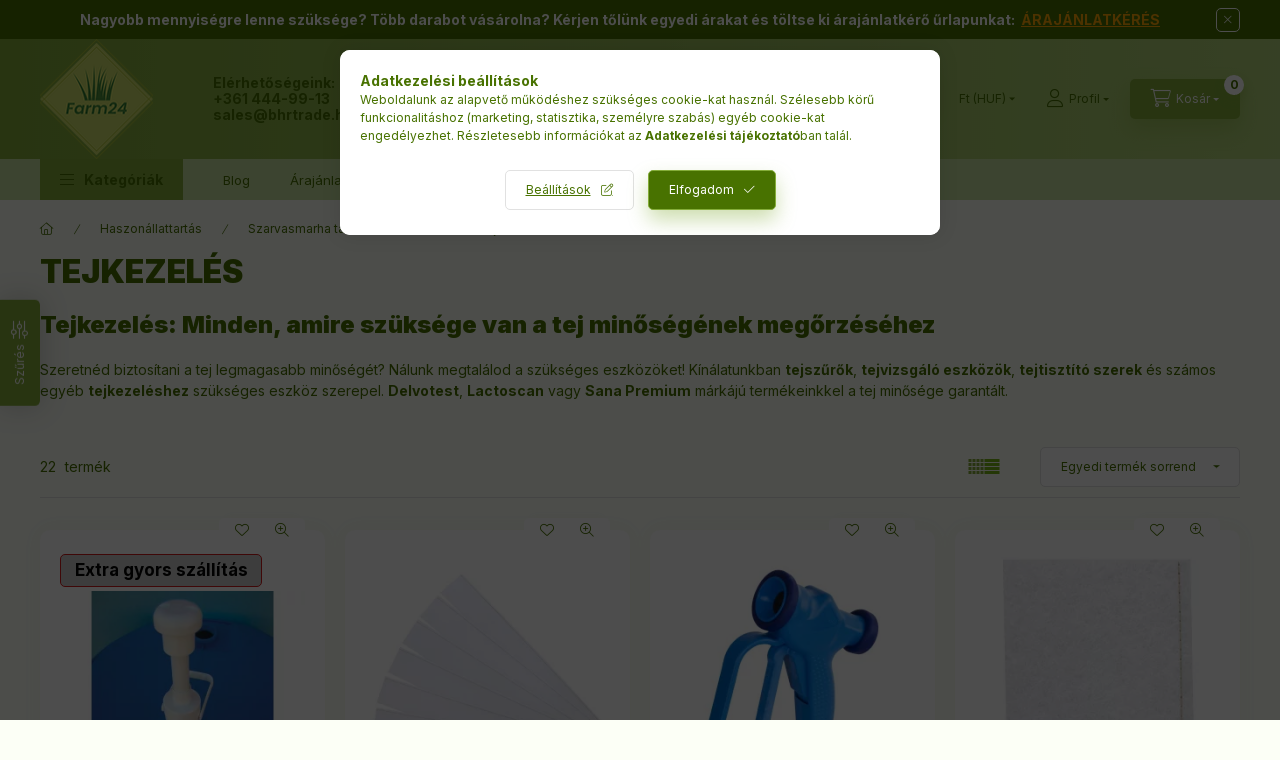

--- FILE ---
content_type: text/html; charset=UTF-8
request_url: https://farm24.hu/haszonallattartas-szarvasmarha-tejkezeles
body_size: 42313
content:
<!DOCTYPE html>
<html lang="hu" class="js-ajax-filter-box-checking-force js-ajax-product-list-checking">
    <head>
        <meta charset="utf-8">
<meta name="description" content="Tejkezelés, Szarvasmarha tartási eszközök, Haszonállattartás, Állattartási webáruház állattenyésztők, állattartók számára. Német termékek, biztonságos vásárlás. Állattartási webáruházunkban akár telef">
<meta name="robots" content="index, follow">
<meta http-equiv="X-UA-Compatible" content="IE=Edge">
<meta property="og:site_name" content="farm24.hu" />
<meta property="og:title" content="Tejkezelés eszközei | Állattenyésztési áruház |">
<meta property="og:description" content="Tejkezelés, Szarvasmarha tartási eszközök, Haszonállattartás, Állattartási webáruház állattenyésztők, állattartók számára. Német termékek, biztonságos vásárlás. Állattartási webáruházunkban akár telef">
<meta property="og:type" content="website">
<meta property="og:url" content="https://farm24.hu/haszonallattartas-szarvasmarha-tejkezeles">
<meta name="google-site-verification" content="UmA-Ve5OORaNQLRXC9VQRvA5R74A6IO3onpiBIcz-8U">
<meta name="dc.title" content="Tejkezelés eszközei | Állattenyésztési áruház |">
<meta name="dc.description" content="Tejkezelés, Szarvasmarha tartási eszközök, Haszonállattartás, Állattartási webáruház állattenyésztők, állattartók számára. Német termékek, biztonságos vásárlás. Állattartási webáruházunkban akár telef">
<meta name="dc.publisher" content="farm24.hu">
<meta name="dc.language" content="hu">
<meta name="mobile-web-app-capable" content="yes">
<meta name="apple-mobile-web-app-capable" content="yes">
<meta name="MobileOptimized" content="320">
<meta name="HandheldFriendly" content="true">

<title>Tejkezelés eszközei | Állattenyésztési áruház |</title>


<script>
var service_type="shop";
var shop_url_main="https://farm24.hu";
var actual_lang="hu";
var money_len="0";
var money_thousend=" ";
var money_dec=",";
var shop_id=34124;
var unas_design_url="https:"+"/"+"/"+"farm24.hu"+"/"+"!common_design"+"/"+"base"+"/"+"002400"+"/";
var unas_design_code='002400';
var unas_base_design_code='2400';
var unas_design_ver=4;
var unas_design_subver=3;
var unas_shop_url='https://farm24.hu';
var responsive="yes";
var price_nullcut_disable=1;
var config_plus=new Array();
config_plus['product_tooltip']=1;
config_plus['cart_fly_id']="cart-box__fly-to-desktop";
config_plus['cart_refresh_force']="1";
config_plus['money_type']='Ft';
config_plus['money_type_display']='Ft';
config_plus['accessible_design']=true;
var lang_text=new Array();

var UNAS = UNAS || {};
UNAS.shop={"base_url":'https://farm24.hu',"domain":'farm24.hu',"username":'valamivalami.unas.hu',"id":34124,"lang":'hu',"currency_type":'Ft',"currency_code":'HUF',"currency_rate":'1',"currency_length":0,"base_currency_length":0,"canonical_url":'https://farm24.hu/haszonallattartas-szarvasmarha-tejkezeles'};
UNAS.design={"code":'002400',"page":'product_list'};
UNAS.api_auth="d70968d8dd73e3034439c85454a79842";
UNAS.customer={"email":'',"id":0,"group_id":0,"without_registration":0};
UNAS.shop["category_id"]="715810";
UNAS.shop["only_private_customer_can_purchase"] = false;
 

UNAS.text = {
    "button_overlay_close": `Bezár`,
    "popup_window": `Felugró ablak`,
    "list": `lista`,
    "updating_in_progress": `frissítés folyamatban`,
    "updated": `frissítve`,
    "is_opened": `megnyitva`,
    "is_closed": `bezárva`,
    "deleted": `törölve`,
    "consent_granted": `hozzájárulás megadva`,
    "consent_rejected": `hozzájárulás elutasítva`,
    "field_is_incorrect": `mező hibás`,
    "error_title": `Hiba!`,
    "product_variants": `termék változatok`,
    "product_added_to_cart": `A termék a kosárba került`,
    "product_added_to_cart_with_qty_problem": `A termékből csak [qty_added_to_cart] [qty_unit] került kosárba`,
    "product_removed_from_cart": `A termék törölve a kosárból`,
    "reg_title_name": `Név`,
    "reg_title_company_name": `Cégnév`,
    "number_of_items_in_cart": `Kosárban lévő tételek száma`,
    "cart_is_empty": `A kosár üres`,
    "cart_updated": `A kosár frissült`
};



UNAS.text["delete_from_favourites"]= `Törlés a kedvencek közül`;
UNAS.text["add_to_favourites"]= `Kedvencekhez`;






window.lazySizesConfig=window.lazySizesConfig || {};
window.lazySizesConfig.loadMode=1;
window.lazySizesConfig.loadHidden=false;

window.dataLayer = window.dataLayer || [];
function gtag(){dataLayer.push(arguments)};
gtag('js', new Date());
</script>

<script src="https://farm24.hu/!common_packages/jquery/jquery-3.2.1.js?mod_time=1690980618"></script>
<script src="https://farm24.hu/!common_packages/jquery/plugins/migrate/migrate.js?mod_time=1690980618"></script>
<script src="https://farm24.hu/!common_packages/jquery/plugins/tippy/popper-2.4.4.min.js?mod_time=1690980618"></script>
<script src="https://farm24.hu/!common_packages/jquery/plugins/tippy/tippy-bundle.umd.min.js?mod_time=1690980618"></script>
<script src="https://farm24.hu/!common_packages/jquery/plugins/ui/ui_slider-1.11.4.js?mod_time=1690980618"></script>
<script src="https://farm24.hu/!common_packages/jquery/plugins/ui/ui_touch-punch.js?mod_time=1690980618"></script>
<script src="https://farm24.hu/!common_packages/jquery/plugins/tools/overlay/overlay.js?mod_time=1753784914"></script>
<script src="https://farm24.hu/!common_packages/jquery/plugins/tools/toolbox/toolbox.expose.js?mod_time=1724322378"></script>
<script src="https://farm24.hu/!common_packages/jquery/plugins/lazysizes/lazysizes.min.js?mod_time=1690980618"></script>
<script src="https://farm24.hu/!common_packages/jquery/plugins/lazysizes/plugins/bgset/ls.bgset.min.js?mod_time=1752825098"></script>
<script src="https://farm24.hu/!common_packages/jquery/own/shop_common/exploded/common.js?mod_time=1764831094"></script>
<script src="https://farm24.hu/!common_packages/jquery/own/shop_common/exploded/common_overlay.js?mod_time=1754986322"></script>
<script src="https://farm24.hu/!common_packages/jquery/own/shop_common/exploded/common_shop_popup.js?mod_time=1754991412"></script>
<script src="https://farm24.hu/!common_packages/jquery/own/shop_common/exploded/function_accessibility_focus.js?mod_time=1754986322"></script>
<script src="https://farm24.hu/!common_packages/jquery/own/shop_common/exploded/page_product_list.js?mod_time=1725525511"></script>
<script src="https://farm24.hu/!common_packages/jquery/own/shop_common/exploded/function_favourites.js?mod_time=1725525511"></script>
<script src="https://farm24.hu/!common_packages/jquery/own/shop_common/exploded/function_recommend.js?mod_time=1751452520"></script>
<script src="https://farm24.hu/!common_packages/jquery/own/shop_common/exploded/function_product_print.js?mod_time=1725525511"></script>
<script src="https://farm24.hu/!common_packages/jquery/own/shop_common/exploded/function_param_filter.js?mod_time=1764233415"></script>
<script src="https://farm24.hu/!common_packages/jquery/own/shop_common/exploded/function_infinite_scroll.js?mod_time=1758625002"></script>
<script src="https://farm24.hu/!common_packages/jquery/own/shop_common/exploded/function_search_smart_placeholder.js?mod_time=1751452520"></script>
<script src="https://farm24.hu/!common_packages/jquery/own/shop_common/exploded/function_accessibility_status.js?mod_time=1764233415"></script>
<script src="https://farm24.hu/!common_packages/jquery/plugins/hoverintent/hoverintent.js?mod_time=1690980618"></script>
<script src="https://farm24.hu/!common_packages/jquery/own/shop_tooltip/shop_tooltip.js?mod_time=1753441723"></script>
<script src="https://farm24.hu/!common_packages/jquery/plugins/waypoints/waypoints-4.0.0.js?mod_time=1690980618"></script>
<script src="https://farm24.hu/!common_design/base/002400/main.js?mod_time=1764233415"></script>
<script src="https://farm24.hu/!common_packages/jquery/plugins/flickity/v3/flickity.pkgd.min.js?mod_time=1753784914"></script>
<script src="https://farm24.hu/!common_packages/jquery/plugins/toastr/toastr.min.js?mod_time=1690980618"></script>

<link href="https://farm24.hu/temp/shop_34124_7af85e2fb44d48e38ee686bf2f269e2d.css?mod_time=1768470524" rel="stylesheet" type="text/css">

<link href="https://farm24.hu/haszonallattartas-szarvasmarha-tejkezeles" rel="canonical">
<link href="https://farm24.hu/haszonallattartas-szarvasmarha-tejkezeles,2" rel="next">
<link href="https://farm24.hu/shop_ordered/34124/design_pic/favicon.ico" rel="shortcut icon">
<script>
        var google_consent=1;
    
        gtag('consent', 'default', {
           'ad_storage': 'denied',
           'ad_user_data': 'denied',
           'ad_personalization': 'denied',
           'analytics_storage': 'denied',
           'functionality_storage': 'denied',
           'personalization_storage': 'denied',
           'security_storage': 'granted'
        });

    
        gtag('consent', 'update', {
           'ad_storage': 'denied',
           'ad_user_data': 'denied',
           'ad_personalization': 'denied',
           'analytics_storage': 'denied',
           'functionality_storage': 'denied',
           'personalization_storage': 'denied',
           'security_storage': 'granted'
        });

        </script>
    <script async src="https://www.googletagmanager.com/gtag/js?id=G-0CMKCGB7R5"></script>    <script>
    gtag('config', 'G-0CMKCGB7R5');

        </script>
        <script>
    var google_analytics=1;

            gtag('event', 'view_item_list', {
              "currency": "HUF",
              "items": [
                                        {
                          "item_id": "DF151818",
                          "item_name": "  Profi hordószivattyú 100-220 literes hordóhoz, 2 adapterrel (55 mm és 69 mm)",
                                                    "item_category": "Haszonállattartás/Szarvasmarha tartási eszközök/Tejkezelés",                          "price": '23390',
                          "list_position": 1,
                          "list_name": 'Haszonállattartás/Szarvasmarha tartási eszközök/Tejkezelés'
                      }
                    ,                      {
                          "item_id": "DF46787",
                          "item_name": "Sana Premium tejszűrő, 120g, 1125x78, varrott, 100db",
                                                    "item_category": "Haszonállattartás/Szarvasmarha tartási eszközök/Tejkezelés",                          "price": '35290',
                          "list_position": 2,
                          "list_name": 'Haszonállattartás/Szarvasmarha tartási eszközök/Tejkezelés'
                      }
                    ,                      {
                          "item_id": "DF151870",
                          "item_name": "Mosópisztoly, kék",
                                                    "item_category": "Haszonállattartás/Szarvasmarha tartási eszközök/Tejkezelés",                          "price": '38690',
                          "list_position": 3,
                          "list_name": 'Haszonállattartás/Szarvasmarha tartási eszközök/Tejkezelés'
                      }
                    ,                      {
                          "item_id": "DF46742",
                          "item_name": "Sana Premium varrott tejszűrő 610x95 mm - 200 db",
                                                    "item_category": "Haszonállattartás/Szarvasmarha tartási eszközök/Tejkezelés",                          "price": '28390',
                          "list_position": 4,
                          "list_name": 'Haszonállattartás/Szarvasmarha tartási eszközök/Tejkezelés'
                      }
                    ,                      {
                          "item_id": "DF46736",
                          "item_name": "Sana Premium varrott tejszűrő 500x57 mm - 250 db",
                                                    "item_category": "Haszonállattartás/Szarvasmarha tartási eszközök/Tejkezelés",                          "price": '15990',
                          "list_position": 5,
                          "list_name": 'Haszonállattartás/Szarvasmarha tartási eszközök/Tejkezelés'
                      }
                    ,                      {
                          "item_id": "DF46675",
                          "item_name": "Sana tejszűrő 75 g 620x57 mm - 250 db",
                                                    "item_category": "Haszonállattartás/Szarvasmarha tartási eszközök/Tejkezelés",                          "price": '15190',
                          "list_position": 6,
                          "list_name": 'Haszonállattartás/Szarvasmarha tartási eszközök/Tejkezelés'
                      }
                    ,                      {
                          "item_id": "DF46687",
                          "item_name": "Varrott Sana tejszűrő 530x57 mm 75 g - 250 db",
                                                    "item_category": "Haszonállattartás/Szarvasmarha tartási eszközök/Tejkezelés",                          "price": '15390',
                          "list_position": 7,
                          "list_name": 'Haszonállattartás/Szarvasmarha tartási eszközök/Tejkezelés'
                      }
                    ,                      {
                          "item_id": "DF46734",
                          "item_name": "Sana Premium varrott tejszűrő 455x57 mm - 250 db",
                                                    "item_category": "Haszonállattartás/Szarvasmarha tartási eszközök/Tejkezelés",                          "price": '13990',
                          "list_position": 8,
                          "list_name": 'Haszonállattartás/Szarvasmarha tartási eszközök/Tejkezelés'
                      }
                    ,                      {
                          "item_id": "DF15132",
                          "item_name": "SHOOF Masztiteszt tálca adagolós tartállyal",
                                                    "item_category": "Haszonállattartás/Szarvasmarha tartási eszközök/Tejkezelés",                          "price": '13390',
                          "list_position": 9,
                          "list_name": 'Haszonállattartás/Szarvasmarha tartási eszközök/Tejkezelés'
                      }
                    ,                      {
                          "item_id": "DF46786",
                          "item_name": "Sana Premium varrott tejszűrő 120g 620x78 mm - 100db",
                                                    "item_category": "Haszonállattartás/Szarvasmarha tartási eszközök/Tejkezelés",                          "price": '15890',
                          "list_position": 10,
                          "list_name": 'Haszonállattartás/Szarvasmarha tartási eszközök/Tejkezelés'
                      }
                    ,                      {
                          "item_id": "DF46683",
                          "item_name": "Varrott Sana tejszűrő 320x57 mm - 250 db",
                                                    "item_category": "Haszonállattartás/Szarvasmarha tartási eszközök/Tejkezelés",                          "price": '9640',
                          "list_position": 11,
                          "list_name": 'Haszonállattartás/Szarvasmarha tartási eszközök/Tejkezelés'
                      }
                    ,                      {
                          "item_id": "DF151631",
                          "item_name": "Tejszűrő szűrőbetét - háló, 170 mm",
                                                    "item_category": "Haszonállattartás/Szarvasmarha tartási eszközök/Tejkezelés",                          "price": '9790',
                          "list_position": 12,
                          "list_name": 'Haszonállattartás/Szarvasmarha tartási eszközök/Tejkezelés'
                      }
                                  ],
              'non_interaction': true
        });
           </script>
           <script>
        gtag('config', 'AW-409528697',{'allow_enhanced_conversions':true});
                </script>
                <script>
                       gtag('config', 'AW-462091266');
                </script>
                <script>
            gtag('config', 'AW-462214382');
        </script>
            <script>
        var google_ads=1;

                gtag('event','remarketing', {
            'ecomm_pagetype': 'category',
            'ecomm_prodid': ["DF151818","DF46787","DF151870","DF46742","DF46736","DF46675","DF46687","DF46734","DF15132","DF46786","DF46683","DF151631"]        });
            </script>
        <!-- Google Tag Manager -->
    <script>(function(w,d,s,l,i){w[l]=w[l]||[];w[l].push({'gtm.start':
            new Date().getTime(),event:'gtm.js'});var f=d.getElementsByTagName(s)[0],
            j=d.createElement(s),dl=l!='dataLayer'?'&l='+l:'';j.async=true;j.src=
            'https://www.googletagmanager.com/gtm.js?id='+i+dl;f.parentNode.insertBefore(j,f);
        })(window,document,'script','dataLayer','GTM-NCL9SW4');</script>
    <!-- End Google Tag Manager -->

    
    <script>
    var facebook_pixel=1;
    /* <![CDATA[ */
        !function(f,b,e,v,n,t,s){if(f.fbq)return;n=f.fbq=function(){n.callMethod?
            n.callMethod.apply(n,arguments):n.queue.push(arguments)};if(!f._fbq)f._fbq=n;
            n.push=n;n.loaded=!0;n.version='2.0';n.queue=[];t=b.createElement(e);t.async=!0;
            t.src=v;s=b.getElementsByTagName(e)[0];s.parentNode.insertBefore(t,s)}(window,
                document,'script','//connect.facebook.net/en_US/fbevents.js');

        fbq('init', '290276879159314');
                fbq('track', 'PageView', {}, {eventID:'PageView.aWkHnXh_HckID2sut1JwawAAUp4'});
        
        $(document).ready(function() {
            $(document).on("addToCart", function(event, product_array){
                facebook_event('AddToCart',{
					content_name: product_array.name,
					content_category: product_array.category,
					content_ids: [product_array.sku],
					contents: [{'id': product_array.sku, 'quantity': product_array.qty}],
					content_type: 'product',
					value: product_array.price,
					currency: 'HUF'
				}, {eventID:'AddToCart.' + product_array.event_id});
            });

            $(document).on("addToFavourites", function(event, product_array){
                facebook_event('AddToWishlist', {
                    content_ids: [product_array.sku],
                    content_type: 'product'
                }, {eventID:'AddToFavourites.' + product_array.event_id});
            });
        });

    /* ]]> */
    </script>
<script>
(function(i,s,o,g,r,a,m){i['BarionAnalyticsObject']=r;i[r]=i[r]||function(){
    (i[r].q=i[r].q||[]).push(arguments)},i[r].l=1*new Date();a=s.createElement(o),
    m=s.getElementsByTagName(o)[0];a.async=1;a.src=g;m.parentNode.insertBefore(a,m)
})(window, document, 'script', 'https://pixel.barion.com/bp.js', 'bp');
                    
bp('init', 'addBarionPixelId', 'BP-zg7TIkVrrF-A0');
</script>
<noscript><img height='1' width='1' style='display:none' alt='' src='https://pixel.barion.com/a.gif?__ba_pixel_id=BP-zg7TIkVrrF-A0&ev=contentView&noscript=1'/></noscript>
<script>
$(document).ready(function () {
     UNAS.onGrantConsent(function(){
         bp('consent', 'grantConsent');
     });
     
     UNAS.onRejectConsent(function(){
         bp('consent', 'rejectConsent');
     });

     var contentViewProperties = {
         'name': $('title').html(),
         'contentType': 'Page',
         'id': 'https://farm24.hu/haszonallattartas-szarvasmarha-tejkezeles',
     }
     bp('track', 'contentView', contentViewProperties);

     UNAS.onAddToCart(function(event,params){
         var variant = '';
         if (typeof params.variant_list1!=='undefined') variant+=params.variant_list1;
         if (typeof params.variant_list2!=='undefined') variant+='|'+params.variant_list2;
         if (typeof params.variant_list3!=='undefined') variant+='|'+params.variant_list3;
         var addToCartProperties = {
             'contentType': 'Product',
             'currency': 'HUF',
             'id': params.sku,
             'name': params.name,
             'quantity': parseFloat(params.qty_add),
             'totalItemPrice': params.qty*params.price,
             'unit': params.unit,
             'unitPrice': parseFloat(params.price),
             'category': params.category,
             'variant': variant
         };
         bp('track', 'addToCart', addToCartProperties);
     });

     UNAS.onClickProduct(function(event,params){
         UNAS.getProduct(function(result) {
             if (result.name!=undefined) {
                 var clickProductProperties  = {
                     'contentType': 'Product',
                     'currency': 'HUF',
                     'id': params.sku,
                     'name': result.name,
                     'unit': result.unit,
                     'unitPrice': parseFloat(result.unit_price),
                     'quantity': 1
                 }
                 bp('track', 'clickProduct', clickProductProperties );
             }
         },params);
     });

UNAS.onRemoveFromCart(function(event,params){
     bp('track', 'removeFromCart', {
         'contentType': 'Product',
         'currency': 'HUF',
         'id': params.sku,
         'name': params.name,
         'quantity': params.qty,
         'totalItemPrice': params.price * params.qty,
         'unit': params.unit,
         'unitPrice': parseFloat(params.price),
         'list': 'BasketPage'
     });
});
     var categorySelectionProperties = {         'id': '247648|853574|715810',
         'name': 'Tejkezelés',
         'category': 'Haszonállattartás|Szarvasmarha tartási eszközök|Tejkezelés',
         'contentType': 'Page',
         'list': 'SearchPage',
     }
     bp('track', 'categorySelection', categorySelectionProperties);


});
</script>

	<!-- Hotjar Tracking Code-->
	<script>
		(function(h,o,t,j,a,r){
			h.hj=h.hj||function(){(h.hj.q=h.hj.q||[]).push(arguments)};
			h._hjSettings={hjid:5354232,hjsv:6};
			a=o.getElementsByTagName('head')[0];
			r=o.createElement('script');r.async=1;
			r.src=t+h._hjSettings.hjid+j+h._hjSettings.hjsv;
			a.appendChild(r);
		})(window,document,'//static.hotjar.com/c/hotjar-','.js?sv=');
	</script>


	<script>
		(function(c,l,a,r,i,t,y){
			c[a]=c[a]||function(){(c[a].q=c[a].q||[]).push(arguments)};
			t=l.createElement(r);t.async=1;t.src="https://www.clarity.ms/tag/"+i;
			y=l.getElementsByTagName(r)[0];y.parentNode.insertBefore(t,y);
		})(window, document, "clarity", "script", "rq26afk2t3");
		UNAS.onGrantConsent(function(){
		    window.clarity("consent")
		});
	</script>

<meta name="google-site-verification" content="CcjtfrlPl-leFfGoCI24-opLaLEQg65RaNz48ft4WNQ" />
        <meta content="width=device-width, initial-scale=1.0" name="viewport" />
        <link rel="preconnect" href="https://fonts.gstatic.com">
        <link rel="preload" href="https://fonts.googleapis.com/css2?family=Inter:wght@400;700;900&display=swap" as="style" />
        <link rel="stylesheet" href="https://fonts.googleapis.com/css2?family=Inter:wght@400;700;900&display=swap" media="print" onload="this.media='all'">
        <noscript>
            <link rel="stylesheet" href="https://fonts.googleapis.com/css2?family=Inter:wght@400;700;900&display=swap" />
        </noscript>
        <link rel="preload" href="https://farm24.hu/!common_design/own/fonts/2400/customicons/custom-icons.css" as="style">
        <link rel="stylesheet" href="https://farm24.hu/!common_design/own/fonts/2400/customicons/custom-icons.css" media="print" onload="this.media='all'">
        <noscript>
            <link rel="stylesheet" href="https://farm24.hu/!common_design/own/fonts/2400/customicons/custom-icons.css" />
        </noscript>
        
        
        
        
        

        
        
        
                
        
        
        
        
        
        
        
        
        
                
        
    </head>


                
                
    
    
    
    
    
    
    
    
    
    
                             
    
    
    
    
    <body class='design_ver4 design_subver1 design_subver2 design_subver3' id="ud_shop_art">
    
        <!-- Google Tag Manager (noscript) -->
    <noscript><iframe src="https://www.googletagmanager.com/ns.html?id=GTM-NCL9SW4"
                      height="0" width="0" style="display:none;visibility:hidden"></iframe></noscript>
    <!-- End Google Tag Manager (noscript) -->
    <div id="image_to_cart" style="display:none; position:absolute; z-index:100000;"></div>
<div class="overlay_common overlay_warning" id="overlay_cart_add"></div>
<script>$(document).ready(function(){ overlay_init("cart_add",{"onBeforeLoad":false}); });</script>
<div class="overlay_common overlay_dialog" id="overlay_save_filter"></div>
<script>$(document).ready(function(){ overlay_init("save_filter",{"closeOnEsc":true,"closeOnClick":true}); });</script>
<div id="overlay_login_outer"></div>	
	<script>
	$(document).ready(function(){
	    var login_redir_init="";

		$("#overlay_login_outer").overlay({
			onBeforeLoad: function() {
                var login_redir_temp=login_redir_init;
                if (login_redir_act!="") {
                    login_redir_temp=login_redir_act;
                    login_redir_act="";
                }

									$.ajax({
						type: "GET",
						async: true,
						url: "https://farm24.hu/shop_ajax/ajax_popup_login.php",
						data: {
							shop_id:"34124",
							lang_master:"hu",
                            login_redir:login_redir_temp,
							explicit:"ok",
							get_ajax:"1"
						},
						success: function(data){
							$("#overlay_login_outer").html(data);
							if (unas_design_ver >= 5) $("#overlay_login_outer").modal('show');
							$('#overlay_login1 input[name=shop_pass_login]').keypress(function(e) {
								var code = e.keyCode ? e.keyCode : e.which;
								if(code.toString() == 13) {		
									document.form_login_overlay.submit();		
								}	
							});	
						}
					});
								},
			top: 50,
			mask: {
	color: "#000000",
	loadSpeed: 200,
	maskId: "exposeMaskOverlay",
	opacity: 0.7
},
			closeOnClick: (config_plus['overlay_close_on_click_forced'] === 1),
			onClose: function(event, overlayIndex) {
				$("#login_redir").val("");
			},
			load: false
		});
		
			});
	function overlay_login() {
		$(document).ready(function(){
			$("#overlay_login_outer").overlay().load();
		});
	}
	function overlay_login_remind() {
        if (unas_design_ver >= 5) {
            $("#overlay_remind").overlay().load();
        } else {
            $(document).ready(function () {
                $("#overlay_login_outer").overlay().close();
                setTimeout('$("#overlay_remind").overlay().load();', 250);
            });
        }
	}

    var login_redir_act="";
    function overlay_login_redir(redir) {
        login_redir_act=redir;
        $("#overlay_login_outer").overlay().load();
    }
	</script>  
	<div class="overlay_common overlay_info" id="overlay_remind"></div>
<script>$(document).ready(function(){ overlay_init("remind",[]); });</script>

	<script>
    	function overlay_login_error_remind() {
		$(document).ready(function(){
			load_login=0;
			$("#overlay_error").overlay().close();
			setTimeout('$("#overlay_remind").overlay().load();', 250);	
		});
	}
	</script>  
	<div class="overlay_common overlay_info" id="overlay_newsletter"></div>
<script>$(document).ready(function(){ overlay_init("newsletter",[]); });</script>

<script>
function overlay_newsletter() {
    $(document).ready(function(){
        $("#overlay_newsletter").overlay().load();
    });
}
</script>
<div class="overlay_common overlay_error" id="overlay_script"></div>
<script>$(document).ready(function(){ overlay_init("script",[]); });</script>
    <script>
    $(document).ready(function() {
        $.ajax({
            type: "GET",
            url: "https://farm24.hu/shop_ajax/ajax_stat.php",
            data: {master_shop_id:"34124",get_ajax:"1"}
        });
    });
    </script>
    

    
    <div id="container" class="page_shop_art_715810 readmore-v2
 filter-exists filter-box-in-dropdown nav-position-top header-will-fixed fixed-cart-on-artdet">
                        <div class="js-element nanobar js-nanobar" data-element-name="header_text_section_1" role="region" aria-label="nanobar">
        <div class="container">
            <div class="header_text_section_1 nanobar__inner">
                                    
                                    <p style="text-align: center;"><strong>Nagyobb mennyiségre lenne szüksége? Több darabot vásárolna? Kérjen tőlünk egyedi árakat és töltse ki árajánlatkérő űrlapunkat:  <a href="https://farm24.hu/spg/832222/Arajanlat" style="color: orange; text-decoration: underline;">ÁRAJÁNLATKÉRÉS</a></strong></p>
                                <button type="button" class="btn btn-close nanobar__btn-close" onclick="closeNanobar(this,'header_text_section_1_hide','session','--nanobar-height');" aria-label="Bezár" title="Bezár"></button>
            </div>
        </div>
    </div>
    <script>
        window.addEventListener("DOMContentLoaded", function() {
            root.style.setProperty('--nanobar-height', getHeight($(".js-nanobar")) + "px");
        });
    </script>
    
                <nav id="nav--mobile-top" class="nav header nav--mobile nav--top d-sm-none js-header js-header-fixed">
            <div class="header-inner js-header-inner w-100">
                <div class="d-flex justify-content-center d-sm-none">
                                        <button type="button" class="hamburger-box__dropdown-btn-mobile burger btn dropdown__btn" id="hamburger-box__dropdown-btn"
                            aria-label="Kategóriák" aria-haspopup="dialog" aria-expanded="false" aria-controls="hamburger-box__dropdown"
                            data-btn-for="#hamburger-box__dropdown"
                    >
                        <span class="burger__lines">
                            <span class="burger__line"></span>
                            <span class="burger__line"></span>
                            <span class="burger__line"></span>
                        </span>
                        <span class="dropdown__btn-text">
                            Kategóriák
                        </span>
                    </button>
                                        <button class="search-box__dropdown-btn btn dropdown__btn" type="button" data-btn-for="#search-box__dropdown"
                            aria-label="Keresés" aria-haspopup="dialog" aria-expanded="false" aria-controls="search-box__dropdown"
                    >
                        <span class="search-box__dropdown-btn-icon dropdown__btn-icon icon--search"></span>
                    </button>

                    

                    


 
 <div id="reload1_box_filter_content">
 <button class="filter-box__dropdown-btn btn dropdown__btn type--sticky"
 type="button" data-btn-for="#filter-dropdown" aria-label="Szűrés"
 >
 <span class="filter-box__dropdown-btn-text">Szűrés</span>
 <span class="filter-box__dropdown-btn-icon dropdown__btn-icon icon--filter"></span>
 <span class="filter-box__dropdown-btn-param-checked-num js-param-checked-num" data-text="aktív"></span>
 </button>
 </div>
 
 

                                        <button class="lang-and-money__dropdown-btn btn dropdown__btn"
                            aria-label="Nyelv és pénznem váltás" aria-haspopup="dialog" aria-expanded="false" aria-controls="lang-and-money__dropdown"
                            type="button" data-btn-for="#lang-and-money__dropdown"
                    >
                        <span class="lang-and-money__dropdown-btn-icon dropdown__btn-icon icon--globe"></span>
                    </button>
                    
                            <button class="profile__dropdown-btn js-profile-btn btn dropdown__btn" id="profile__dropdown-btn" type="button"
            data-orders="https://farm24.hu/shop_order_track.php" data-btn-for="#profile__dropdown"
            aria-label="Profil" aria-haspopup="dialog" aria-expanded="false" aria-controls="profile__dropdown"
    >
        <span class="profile__dropdown-btn-icon dropdown__btn-icon icon--user"></span>
        <span class="profile__text dropdown__btn-text">Profil</span>
            </button>
    
    
                    <button class="cart-box__dropdown-btn btn dropdown__btn js-cart-box-loaded-by-ajax"
                            aria-label="Kosár megtekintése" aria-haspopup="dialog" aria-expanded="false" aria-controls="cart-box__dropdown"
                            type="button" data-btn-for="#cart-box__dropdown"                    >
                        <span class="cart-box__dropdown-btn-icon dropdown__btn-icon icon--cart"></span>
                        <span class="cart-box__text dropdown__btn-text">Kosár</span>
                                    <span id="box_cart_content" class="cart-box">                <span class="bubble cart-box__bubble"><span class="sr-only">Kosárban lévő tételek száma:</span>0</span>
            </span>
    
                    </button>
                </div>
            </div>
        </nav>
                        <header class="header header--mobile py-3 px-4 d-flex justify-content-center d-sm-none position-relative has-tel">
                <div id="header_logo_img2" class="js-element header_logo logo" data-element-name="header_logo">
        <div class="header_logo-img-container">
            <div class="header_logo-img-wrapper">
                                                <a class="has-img" href="https://farm24.hu/">                    <picture>
                                                <source srcset="https://farm24.hu/!common_design/custom/valamivalami.unas.hu/element/layout_hu_header_logo-400x120_1_default.png?time=1716492039 1x, https://farm24.hu/!common_design/custom/valamivalami.unas.hu/element/layout_hu_header_logo-400x120_1_default_retina.png?time=1716492039 2x" />
                        <img                              width="113" height="121"
                                                          src="https://farm24.hu/!common_design/custom/valamivalami.unas.hu/element/layout_hu_header_logo-400x120_1_default.png?time=1716492039"                             
                             alt="farm24.hu                        "/>
                    </picture>
                    </a>                                        </div>
        </div>
    </div>

                        <div class="js-element header_text_section_2 d-sm-none" data-element-name="header_text_section_2">
            <div class="header_text_section_2-slide slide-1"><meta charset="UTF-8" />
<p><span><strong>Elérhetőségeink:</strong></span></p>
<p><span><strong><a href="tel:+3614449913">+361 444-99-13</a></strong></span></p>
<p><span><strong><a href="mailto:mail:sales@bhrtrade.hu">sales@bhrtrade.hu</a></strong></span></p></div>
    </div>

        
        </header>
        <header id="header--desktop" class="header header--desktop d-none d-sm-block js-header js-header-fixed">
            <div class="header-inner js-header-inner">
                <div class="header__top">
                    <div class="container">
                        <div class="header__top-inner">
                            <div class="row no-gutters gutters-md-10 justify-content-center align-items-center">
                                <div class="header__top-left col col-xl-auto">
                                    <div class="header__left-inner d-flex align-items-center">
                                                                                <div class="nav-link--products-placeholder-on-fixed-header burger btn">
                                            <span class="burger__lines">
                                                <span class="burger__line"></span>
                                                <span class="burger__line"></span>
                                                <span class="burger__line"></span>
                                            </span>
                                            <span class="burger__text dropdown__btn-text">
                                                Kategóriák
                                            </span>
                                        </div>
                                        <button type="button" class="hamburger-box__dropdown-btn burger btn dropdown__btn d-lg-none" id="hamburger-box__dropdown-btn2"
                                                aria-label="Kategóriák" aria-haspopup="dialog" aria-expanded="false" aria-controls="hamburger-box__dropdown"
                                                data-btn-for="#hamburger-box__dropdown"
                                        >
                                            <span class="burger__lines">
                                              <span class="burger__line"></span>
                                              <span class="burger__line"></span>
                                              <span class="burger__line"></span>
                                            </span>
                                            <span class="burger__text dropdown__btn-text">
                                              Kategóriák
                                            </span>
                                        </button>
                                                                                    <div id="header_logo_img" class="js-element header_logo logo" data-element-name="header_logo">
        <div class="header_logo-img-container">
            <div class="header_logo-img-wrapper">
                                                <a class="has-img" href="https://farm24.hu/">                    <picture>
                                                <source srcset="https://farm24.hu/!common_design/custom/valamivalami.unas.hu/element/layout_hu_header_logo-400x120_1_default.png?time=1716492039 1x, https://farm24.hu/!common_design/custom/valamivalami.unas.hu/element/layout_hu_header_logo-400x120_1_default_retina.png?time=1716492039 2x" />
                        <img                              width="113" height="121"
                                                          src="https://farm24.hu/!common_design/custom/valamivalami.unas.hu/element/layout_hu_header_logo-400x120_1_default.png?time=1716492039"                             
                             alt="farm24.hu                        "/>
                    </picture>
                    </a>                                        </div>
        </div>
    </div>

                                        <div class="js-element header_text_section_2" data-element-name="header_text_section_2">
            <div class="header_text_section_2-slide slide-1"><meta charset="UTF-8" />
<p><span><strong>Elérhetőségeink:</strong></span></p>
<p><span><strong><a href="tel:+3614449913">+361 444-99-13</a></strong></span></p>
<p><span><strong><a href="mailto:mail:sales@bhrtrade.hu">sales@bhrtrade.hu</a></strong></span></p></div>
    </div>

                                    </div>
                                </div>
                                <div class="header__top-right col-auto col-xl d-flex justify-content-end align-items-center">
                                    <button class="search-box__dropdown-btn btn dropdown__btn d-xl-none" id="#search-box__dropdown-btn2"
                                            aria-label="Keresés" aria-haspopup="dialog" aria-expanded="false" aria-controls="search-box__dropdown2"
                                            type="button" data-btn-for="#search-box__dropdown2"
                                    >
                                        <span class="search-box__dropdown-btn-icon dropdown__btn-icon icon--search"></span>
                                        <span class="search-box__text dropdown__btn-text">Keresés</span>
                                    </button>
                                    <div class="search-box__dropdown dropdown__content dropdown__content-till-lg" id="search-box__dropdown2" data-content-for="#search-box__dropdown-btn2" data-content-direction="full">
                                        <span class="dropdown__caret"></span>
                                        <button class="dropdown__btn-close search-box__dropdown__btn-close btn btn-close" type="button" aria-label="Bezár"></button>
                                        <div class="dropdown__content-inner search-box__inner position-relative js-search browser-is-chrome search-smart-enabled"
     id="box_search_content2">
    <form name="form_include_search2" id="form_include_search2" action="https://farm24.hu/shop_search.php" method="get">
    <div class="search-box__form-inner d-flex flex-column">
        <div class="form-group box-search-group mb-0 js-search-smart-insert-after-here">
            <input data-stay-visible-breakpoint="1280" id="box_search_input2" class="search-box__input ac_input js-search-input form-control"
                   name="search" pattern=".{3,100}" aria-label="Nem találod, amit keresel? Próbáld ki a keresőt! ?" title="Hosszabb kereső kifejezést írjon be!"
                   placeholder="Nem találod, amit keresel? Próbáld ki a keresőt! ?" type="search" maxlength="100" autocomplete="off" required                   role="combobox" aria-autocomplete="list" aria-expanded="false"
                                      aria-controls="search-smart-suggestions search-smart-actual-query search-smart-categories search-smart-contents search-smart-products"
                               >
            <div class="search-box__search-btn-outer input-group-append" title="Keresés">
                <button class="btn search-box__search-btn" aria-label="Keresés">
                    <span class="search-box__search-btn-icon icon--search"></span>
                </button>
            </div>
            <div class="search__loading">
                <div class="loading-spinner--small"></div>
            </div>
        </div>
        <div class="ac_results2">
            <span class="ac_result__caret"></span>
        </div>
    </div>
    </form>
</div>

                                    </div>
                                                                        <div class="lang-and-money__wrapper align-self-center d-none d-lg-flex">
                                                
        <div class="currency-box-mobile">
    <form action="https://farm24.hu/shop_moneychange.php" name="form_moneychange" method="post"><input name="file_back" type="hidden" value="/haszonallattartas-szarvasmarha-tejkezeles">
    <div class="currency-select-group form-group form-select-group form-select-group-sm mb-0">
        <select class="form-control form-control-sm border-0 money-select" aria-label="Pénznem váltás" name="session_money_select" id="session_money_select" onchange="document.form_moneychange.submit();">
            <option value="-1" selected="selected">Ft (HUF)</option>
                        <option value="0">EUR</option>
                    </select>
    </div>
    </form>
</div>


    
                                    </div>
                                    <button class="lang-and-money__dropdown-btn btn dropdown__btn d-lg-none"
                                            aria-label="Nyelv és pénznem váltás" aria-haspopup="dialog" aria-expanded="false" aria-controls="lang-and-money__dropdown"
                                            type="button" data-btn-for="#lang-and-money__dropdown"
                                    >
                                        <span class="lang-and-money__dropdown-btn-icon dropdown__btn-icon icon--globe"></span>
                                    </button>
                                                                                <button class="profile__dropdown-btn js-profile-btn btn dropdown__btn" id="profile__dropdown-btn2" type="button"
            data-orders="https://farm24.hu/shop_order_track.php" data-btn-for="#profile__dropdown"
            aria-label="Profil" aria-haspopup="dialog" aria-expanded="false" aria-controls="profile__dropdown"
    >
        <span class="profile__dropdown-btn-icon dropdown__btn-icon icon--user"></span>
        <span class="profile__text dropdown__btn-text">Profil</span>
            </button>
    
    
                                    <button id="cart-box__fly-to-desktop" class="cart-box__dropdown-btn btn dropdown__btn js-cart-box-loaded-by-ajax"
                                            aria-label="Kosár megtekintése" aria-describedby="box_cart_content" aria-haspopup="dialog" aria-expanded="false" aria-controls="cart-box__dropdown"
                                            type="button" data-btn-for="#cart-box__dropdown"                                    >
                                        <span class="cart-box__dropdown-btn-icon dropdown__btn-icon icon--cart"></span>
                                        <span class="cart-box__text dropdown__btn-text">Kosár</span>
                                        <span class="bubble cart-box__bubble">-</span>
                                    </button>
                                </div>
                            </div>
                        </div>
                    </div>
                </div>
                                <div class="header__bottom">
                    <div class="container">
                        <nav class="navbar d-none d-lg-flex navbar-expand navbar-light align-items-stretch">
                                                        <ul id="nav--cat" class="nav nav--cat js-navbar-nav">
                                <li class="nav-item dropdown nav--main nav-item--products">
                                    <a class="nav-link nav-link--products burger d-lg-flex" href="#" onclick="event.preventDefault();" role="button" data-text="Kategóriák" data-toggle="dropdown"
                                       aria-label="Kategóriák" aria-haspopup="dialog" aria-controls="dropdown-cat"
                                        aria-expanded="false"                                    >
                                        <span class="burger__lines">
                                            <span class="burger__line"></span>
                                            <span class="burger__line"></span>
                                            <span class="burger__line"></span>
                                        </span>
                                        <span class="burger__text dropdown__btn-text">
                                            Kategóriák
                                        </span>
                                    </a>
                                    <div id="dropdown-cat" class="dropdown-menu d-none d-block clearfix dropdown--cat with-auto-breaking-megasubmenu dropdown--level-0">
                                                    <ul class="nav-list--0" aria-label="Kategóriák">
            <li id="nav-item-akcio" class="nav-item spec-item js-nav-item-akcio">
                        <a class="nav-link" href="https://farm24.hu/shop_artspec.php?artspec=1"               aria-label="Akciók kategória"
                           >
                                            <span class="nav-link__text">
                    Akciók                </span>
            </a>
                    </li>
            <li id="nav-item-artpack" class="nav-item spec-item js-nav-item-artpack">
                        <a class="nav-link" href="https://farm24.hu/shop_artspec.php?artspec=12"               aria-label="Csomag termék kategória"
                           >
                                            <span class="nav-link__text">
                    Csomag termék                </span>
            </a>
                    </li>
            <li id="nav-item-247648" class="nav-item dropdown js-nav-item-247648">
                        <a class="nav-link" href="https://farm24.hu/haszonallattartasi-eszkozok"               aria-label="Haszonállattartás kategória"
                data-toggle="dropdown" data-mouseover="handleSub('247648','https://farm24.hu/shop_ajax/ajax_box_cat.php?get_ajax=1&type=layout&change_lang=hu&level=1&key=247648&box_var_name=shop_cat&box_var_layout_cache=1&box_var_expand_cache=yes&box_var_expand_cache_name=desktop&box_var_layout_level0=0&box_var_layout_level1=1&box_var_layout=2&box_var_ajax=1&box_var_section=content&box_var_highlight=yes&box_var_type=expand&box_var_div=no');" aria-haspopup="true" aria-expanded="false"            >
                                            <span class="nav-link__text">
                    Haszonállattartás                </span>
            </a>
                        <div class="megasubmenu dropdown-menu">
                <div class="megasubmenu__sticky-content">
                    <div class="loading-spinner"></div>
                </div>
                            </div>
                    </li>
            <li id="nav-item-816743" class="nav-item dropdown js-nav-item-816743">
                        <a class="nav-link" href="https://farm24.hu/villanypasztor-keszulekek"               aria-label="Villanypásztor kategória"
                data-toggle="dropdown" data-mouseover="handleSub('816743','https://farm24.hu/shop_ajax/ajax_box_cat.php?get_ajax=1&type=layout&change_lang=hu&level=1&key=816743&box_var_name=shop_cat&box_var_layout_cache=1&box_var_expand_cache=yes&box_var_expand_cache_name=desktop&box_var_layout_level0=0&box_var_layout_level1=1&box_var_layout=2&box_var_ajax=1&box_var_section=content&box_var_highlight=yes&box_var_type=expand&box_var_div=no');" aria-haspopup="true" aria-expanded="false"            >
                                            <span class="nav-link__text">
                    Villanypásztor                </span>
            </a>
                        <div class="megasubmenu dropdown-menu">
                <div class="megasubmenu__sticky-content">
                    <div class="loading-spinner"></div>
                </div>
                            </div>
                    </li>
            <li id="nav-item-171016" class="nav-item dropdown js-nav-item-171016">
                        <a class="nav-link" href="https://farm24.hu/lo-tartas-eszkozei"               aria-label="Ló tartási eszközök kategória"
                data-toggle="dropdown" data-mouseover="handleSub('171016','https://farm24.hu/shop_ajax/ajax_box_cat.php?get_ajax=1&type=layout&change_lang=hu&level=1&key=171016&box_var_name=shop_cat&box_var_layout_cache=1&box_var_expand_cache=yes&box_var_expand_cache_name=desktop&box_var_layout_level0=0&box_var_layout_level1=1&box_var_layout=2&box_var_ajax=1&box_var_section=content&box_var_highlight=yes&box_var_type=expand&box_var_div=no');" aria-haspopup="true" aria-expanded="false"            >
                                            <span class="nav-link__text">
                    Ló tartási eszközök                </span>
            </a>
                        <div class="megasubmenu dropdown-menu">
                <div class="megasubmenu__sticky-content">
                    <div class="loading-spinner"></div>
                </div>
                            </div>
                    </li>
            <li id="nav-item-859280" class="nav-item dropdown js-nav-item-859280">
                        <a class="nav-link" href="https://farm24.hu/tanyakellekek-es-eszkozok"               aria-label="Tanyakellék kategória"
                data-toggle="dropdown" data-mouseover="handleSub('859280','https://farm24.hu/shop_ajax/ajax_box_cat.php?get_ajax=1&type=layout&change_lang=hu&level=1&key=859280&box_var_name=shop_cat&box_var_layout_cache=1&box_var_expand_cache=yes&box_var_expand_cache_name=desktop&box_var_layout_level0=0&box_var_layout_level1=1&box_var_layout=2&box_var_ajax=1&box_var_section=content&box_var_highlight=yes&box_var_type=expand&box_var_div=no');" aria-haspopup="true" aria-expanded="false"            >
                                            <span class="nav-link__text">
                    Tanyakellék                </span>
            </a>
                        <div class="megasubmenu dropdown-menu">
                <div class="megasubmenu__sticky-content">
                    <div class="loading-spinner"></div>
                </div>
                            </div>
                    </li>
            <li id="nav-item-316364" class="nav-item dropdown js-nav-item-316364">
                        <a class="nav-link" href="https://farm24.hu/kisallatok-kiskedvencek"               aria-label="Kisállatok kategória"
                data-toggle="dropdown" data-mouseover="handleSub('316364','https://farm24.hu/shop_ajax/ajax_box_cat.php?get_ajax=1&type=layout&change_lang=hu&level=1&key=316364&box_var_name=shop_cat&box_var_layout_cache=1&box_var_expand_cache=yes&box_var_expand_cache_name=desktop&box_var_layout_level0=0&box_var_layout_level1=1&box_var_layout=2&box_var_ajax=1&box_var_section=content&box_var_highlight=yes&box_var_type=expand&box_var_div=no');" aria-haspopup="true" aria-expanded="false"            >
                                            <span class="nav-link__text">
                    Kisállatok                </span>
            </a>
                        <div class="megasubmenu dropdown-menu">
                <div class="megasubmenu__sticky-content">
                    <div class="loading-spinner"></div>
                </div>
                            </div>
                    </li>
            <li id="nav-item-186243" class="nav-item dropdown js-nav-item-186243">
                        <a class="nav-link" href="https://farm24.hu/Takarmany-takarmanykiegeszito"               aria-label="Takarmánykiegészítő, vitaminok, gyógyhatású készítmények kategória"
                data-toggle="dropdown" data-mouseover="handleSub('186243','https://farm24.hu/shop_ajax/ajax_box_cat.php?get_ajax=1&type=layout&change_lang=hu&level=1&key=186243&box_var_name=shop_cat&box_var_layout_cache=1&box_var_expand_cache=yes&box_var_expand_cache_name=desktop&box_var_layout_level0=0&box_var_layout_level1=1&box_var_layout=2&box_var_ajax=1&box_var_section=content&box_var_highlight=yes&box_var_type=expand&box_var_div=no');" aria-haspopup="true" aria-expanded="false"            >
                                            <span class="nav-link__text">
                    Takarmánykiegészítő, vitaminok, gyógyhatású készítmények                </span>
            </a>
                        <div class="megasubmenu dropdown-menu">
                <div class="megasubmenu__sticky-content">
                    <div class="loading-spinner"></div>
                </div>
                            </div>
                    </li>
            <li id="nav-item-210607" class="nav-item js-nav-item-210607">
                        <a class="nav-link" href="https://farm24.hu/Uj-termekeink"               aria-label="Új termékeink kategória"
                           >
                                            <span class="nav-link__text">
                    Új termékeink                </span>
            </a>
                    </li>
        </ul>

    
                                    </div>
                                </li>
                            </ul>
                                                                                                                    
    <ul aria-label="Menüpontok" id="nav--menu" class="nav nav--menu js-navbar-nav">
                <li class="nav-item nav--main js-nav-item-162263">
                        <a class="nav-link" href="https://farm24.hu/spg/162263/Blog" >
                            Blog
            </a>
                    </li>
                <li class="nav-item nav--main js-nav-item-832222">
                        <a class="nav-link" href="https://farm24.hu/spg/832222/Arajanlat" >
                            Árajánlat
            </a>
                    </li>
                <li class="nav-item nav--main js-nav-item-237788">
                        <a class="nav-link" href="https://farm24.hu/spg/237788/Rolunk" >
                            Rólunk
            </a>
                    </li>
                <li class="nav-item nav--main js-nav-item-985175">
                        <a class="nav-link" href="https://farm24.hu/spg/985175/Takarmany-elofizetes" >
                            Takarmány előfizetés
            </a>
                    </li>
            </ul>

    
                                                    </nav>
                        <script>
    let addOverflowHidden = function() {
        $('.hamburger-box__dropdown-inner').addClass('overflow-hidden');
    }
    function scrollToBreadcrumb() {
        scrollToElement({ element: '.nav-list-breadcrumb', offset: getVisibleDistanceTillHeaderBottom(), scrollIn: '.hamburger-box__dropdown-inner', container: '.hamburger-box__dropdown-inner', duration: 0, callback: addOverflowHidden });
    }

    function setHamburgerBoxHeight(height) {
        $('.hamburger-box__dropdown').css('height', height + 80);
    }

    let mobileMenuScrollData = [];

    function handleSub2(thisOpenBtn, id, ajaxUrl) {
        let navItem = $('#nav-item-'+id+'--m');
        let openBtn = $(thisOpenBtn);
        let $thisScrollableNavList = navItem.closest('.nav-list-mobile');
        let thisNavListLevel = $thisScrollableNavList.data("level");

        if ( thisNavListLevel == 0 ) {
            $thisScrollableNavList = navItem.closest('.hamburger-box__dropdown-inner');
        }
        mobileMenuScrollData["level_" + thisNavListLevel + "_position"] = $thisScrollableNavList.scrollTop();
        mobileMenuScrollData["level_" + thisNavListLevel + "_element"] = $thisScrollableNavList;

        if (!navItem.hasClass('ajax-loading')) {
            if (catSubOpen2(openBtn, navItem)) {
                if (ajaxUrl) {
                    if (!navItem.hasClass('ajax-loaded')) {
                        catSubLoad2(navItem, ajaxUrl);
                    } else {
                        scrollToBreadcrumb();
                    }
                } else {
                    scrollToBreadcrumb();
                }
            }
        }
    }
    function catSubOpen2(openBtn,navItem) {
        let thisSubMenu = navItem.find('.nav-list-menu--sub').first();
        let thisParentMenu = navItem.closest('.nav-list-menu');
        thisParentMenu.addClass('hidden');

        if (navItem.hasClass('show')) {
            openBtn.attr('aria-expanded','false');
            navItem.removeClass('show');
            thisSubMenu.removeClass('show');
        } else {
            openBtn.attr('aria-expanded','true');
            navItem.addClass('show');
            thisSubMenu.addClass('show');
            if (window.matchMedia('(min-width: 576px) and (max-width: 1259.8px )').matches) {
                let thisSubMenuHeight = thisSubMenu.outerHeight();
                if (thisSubMenuHeight > 0) {
                    setHamburgerBoxHeight(thisSubMenuHeight);
                }
            }
        }
        return true;
    }
    function catSubLoad2(navItem, ajaxUrl){
        let thisSubMenu = $('.nav-list-menu--sub', navItem);
        $.ajax({
            type: 'GET',
            url: ajaxUrl,
            beforeSend: function(){
                navItem.addClass('ajax-loading');
                setTimeout(function (){
                    if (!navItem.hasClass('ajax-loaded')) {
                        navItem.addClass('ajax-loader');
                        thisSubMenu.addClass('loading');
                    }
                }, 150);
            },
            success:function(data){
                thisSubMenu.html(data);
                $(document).trigger("ajaxCatSubLoaded");

                let thisParentMenu = navItem.closest('.nav-list-menu');
                let thisParentBreadcrumb = thisParentMenu.find('> .nav-list-breadcrumb');

                /* ha már van a szülőnek breadcrumbja, akkor azt hozzáfűzzük a gyerekhez betöltéskor */
                if (thisParentBreadcrumb.length > 0) {
                    let thisParentLink = thisParentBreadcrumb.find('.nav-list-parent-link').clone();
                    let thisSubMenuParentLink = thisSubMenu.find('.nav-list-parent-link');
                    thisParentLink.insertBefore(thisSubMenuParentLink);
                }

                navItem.removeClass('ajax-loading ajax-loader').addClass('ajax-loaded');
                thisSubMenu.removeClass('loading');
                if (window.matchMedia('(min-width: 576px) and (max-width: 1259.8px )').matches) {
                    let thisSubMenuHeight = thisSubMenu.outerHeight();
                    setHamburgerBoxHeight(thisSubMenuHeight);
                }
                scrollToBreadcrumb();
            }
        });
    }
    function catBack(thisBtn) {
        let thisCatLevel = $(thisBtn).closest('.nav-list-menu--sub');
        let thisParentItem = $(thisBtn).closest('.nav-item.show');
        let thisParentMenu = thisParentItem.closest('.nav-list-menu');

        if ( $(thisBtn).data("belongs-to-level") == 0 ) {
            mobileMenuScrollData["level_0_element"].animate({ scrollTop: mobileMenuScrollData["level_0_position"] }, 0, function() {});
        }

        if (window.matchMedia('(min-width: 576px) and (max-width: 1259.8px )').matches) {
            let thisParentMenuHeight = 0;
            if ( thisParentItem.parent('ul').hasClass('nav-list-mobile--0') ) {
                let sumHeight = 0;
                $( thisParentItem.closest('.hamburger-box__dropdown-nav-lists-wrapper').children() ).each(function() {
                    sumHeight+= $(this).outerHeight(true);
                });
                thisParentMenuHeight = sumHeight;
            } else {
                thisParentMenuHeight = thisParentMenu.outerHeight();
            }
            setHamburgerBoxHeight(thisParentMenuHeight);
        }
        if ( thisParentItem.parent('ul').hasClass('nav-list-mobile--0') ) {
            $('.hamburger-box__dropdown-inner').removeClass('overflow-hidden');
        }
        thisParentMenu.removeClass('hidden');
        thisCatLevel.removeClass('show');
        thisParentItem.removeClass('show');
        thisParentItem.find('.nav-button').attr('aria-expanded','false');
        return true;
    }

    function handleSub($id, $ajaxUrl) {
        let $navItem = $('#nav-item-'+$id);

        if (!$navItem.hasClass('ajax-loading')) {
            if (catSubOpen($navItem)) {
                if (!$navItem.hasClass('ajax-loaded')) {
                    catSubLoad($id, $ajaxUrl);
                }
            }
        }
    }

    function catSubOpen($navItem) {
        handleCloseDropdowns();
        let thisNavLink = $navItem.find('> .nav-link');
        let thisNavItem = thisNavLink.parent();
        let thisNavbarNav = $('.js-navbar-nav');
        let thisDropdownMenu = thisNavItem.find('.dropdown-menu').first();

        /*remove is-opened class form the rest menus (cat+plus)*/
        thisNavbarNav.find('.show').not(thisNavItem).not('.nav-item--products').not('.dropdown--cat').removeClass('show');

        /* check handler exists */
        let existingHandler = thisNavItem.data('keydownHandler');

        /* is has, off it */
        if (existingHandler) {
            thisNavItem.off('keydown', existingHandler);
        }

        const focusExitHandler = function(e) {
            if (e.key === "Escape") {
                handleCloseDropdownCat(false,{
                    reason: 'escape',
                    element: thisNavItem,
                    handler: focusExitHandler
                });
            }
        }

        if (thisNavItem.hasClass('show')) {
            thisNavLink.attr('aria-expanded','false');
            thisNavItem.removeClass('show');
            thisDropdownMenu.removeClass('show');
            $('html').removeClass('cat-megasubmenu-opened');
            $('#dropdown-cat').removeClass('has-opened');

            thisNavItem.off('keydown', focusExitHandler);
        } else {
            thisNavLink.attr('aria-expanded','true');
            thisNavItem.addClass('show');
            thisDropdownMenu.addClass('show');
            $('#dropdown-cat').addClass('has-opened');
            $('html').addClass('cat-megasubmenu-opened');

            thisNavItem.on('keydown', focusExitHandler);
            thisNavItem.data('keydownHandler', focusExitHandler);
        }
        return true;
    }
    function catSubLoad($id, $ajaxUrl){
        const $navItem = $('#nav-item-'+$id);
        const $thisMegasubmenu = $(".megasubmenu", $navItem);
        const parentDropdownMenuHeight = $navItem.closest('.dropdown-menu').outerHeight();
        const $thisMegasubmenuStickyContent = $(".megasubmenu__sticky-content", $thisMegasubmenu);
        $thisMegasubmenuStickyContent.css('height', parentDropdownMenuHeight);

        $.ajax({
            type: 'GET',
            url: $ajaxUrl,
            beforeSend: function(){
                $navItem.addClass('ajax-loading');
                setTimeout(function (){
                    if (!$navItem.hasClass('ajax-loaded')) {
                        $navItem.addClass('ajax-loader');
                    }
                }, 150);
            },
            success:function(data){
                $thisMegasubmenuStickyContent.html(data);
                const $thisScrollContainer = $thisMegasubmenu.find('.megasubmenu__cats-col').first();

                $thisScrollContainer.on('wheel', function(e){
                    e.preventDefault();
                    $(this).scrollLeft($(this).scrollLeft() + e.originalEvent.deltaY);
                });

                $navItem.removeClass('ajax-loading ajax-loader').addClass('ajax-loaded');
                $(document).trigger("ajaxCatSubLoaded");
            }
        });
    }

    $(document).ready(function () {
        $('.nav--menu .dropdown').on('focusout',function(event) {
            let dropdown = this.querySelector('.dropdown-menu');

                        const toElement = event.relatedTarget;

                        if (!dropdown.contains(toElement)) {
                dropdown.parentElement.classList.remove('show');
                dropdown.classList.remove('show');
            }
                        if (!event.target.closest('.dropdown.nav--main').contains(toElement)) {
                handleCloseMenuDropdowns();
            }
        });
         /* FÖLÉHÚZÁS */
        $('.nav-item.dropdown').on('focusin',function(event) {
            navItemDropdownOpen(event.currentTarget);
        });
        $('.nav--cat').on('focusout',function(event) {
                        if (!event.currentTarget.contains(event.relatedTarget)) {
                navItemDropdownClose(event.target.closest('.nav-item--products'));
            }
        });

        function navItemDropdownOpen(el) {
            handleCloseDropdowns();
            let thisNavItem = $(el);
            let thisNavLink = $('> .nav-link', thisNavItem);
            let thisNav = thisNavItem.closest('.js-navbar-nav');
            let thisDropdownItem = $('> .dropdown-item', thisNavItem);
            let thisNavLinkLeft = 0;

            if (thisNavLink.length > 0) {
                thisNavLinkLeft = thisNavLink.offset().left;
            }

            let thisDropdownMenu = thisNavItem.find('.dropdown-menu').first();
            let thisNavLinkAttr = thisNavLink.attr('data-mouseover');

            if (typeof thisNavLinkAttr !== 'undefined' && thisNavLinkAttr !== false) {
                eval(thisNavLinkAttr);
            }

            if ($headerHeight && thisNavLink.length > 0 && thisNav.hasClass('nav--menu') ) {
                thisDropdownMenu.css({
                    top: getVisibleDistanceTillHeaderBottom() + 'px',
                    left: thisNavLinkLeft + 'px'
                });
            }

            /* it's a category dropdown */
            if ( !thisNav.hasClass('nav--menu') ) {
                if (thisNavLink.hasClass('nav-link--products')) { /* categories btn */
                    $('html').addClass('products-dropdown-opened');
                    thisNavItem.addClass('force-show');
                } else {
                    let dropdown_cat = $('#dropdown-cat');
                    dropdown_cat.addClass('has-opened keep-opened');
                    setTimeout(
                        function () {
                            dropdown_cat.removeClass('keep-opened');
                        }, 400
                    );
                }
            }

            thisNavLink.attr('aria-expanded','true');
            thisNavItem.addClass('show');
            thisDropdownMenu.addClass('show');

            thisDropdownItem.attr('aria-expanded','true');
            thisDropdownItem.addClass('show');
        }

        function navItemDropdownClose(el) {
            let thisNavItem = $(el);
            let thisNavLink = $('> .nav-link', thisNavItem);
            let thisDropdownItem = $('> .dropdown-item', thisNavItem);
            let thisDropdownMenu = thisNavItem.find('.dropdown-menu').first();

            if (!thisNavItem.hasClass('always-opened')) {
                if (thisNavLink.hasClass('nav-link--products')) {
                    $('html').removeClass('products-dropdown-opened');
                }

                thisNavLink.attr('aria-expanded', 'false');
                thisNavItem.removeClass('show');
                thisDropdownMenu.removeClass('show');

                thisDropdownItem.attr('aria-expanded','true').addClass('show');

                if ( !thisNavLink.closest('.nav--menu').length > 0 ) {
                    if (!$('#dropdown-cat').hasClass('keep-opened')) {
                        $('html').removeClass('cat-megasubmenu-opened');
                        $('#dropdown-cat').removeClass('has-opened');
                    }
                }
            } else {
                if (thisNavLink.hasClass('nav-link--products')) {
                    $('html').removeClass('products-dropdown-opened cat-megasubmenu-opened');
                    thisNavItem.removeClass('force-show');
                    $('#dropdown-cat').removeClass('has-opened');
                }
            }
        }

        $('.nav-item.dropdown').hoverIntent({
            over: function () {
                navItemDropdownOpen(this);
            },
            out: function () {
                navItemDropdownClose(this);
            },
            interval: 100,
            sensitivity: 10,
            timeout: 250
        });
            });
</script>                    </div>
                </div>
                            </div>
        </header>
        
                            


 
 <div id="desktop_box_filter_content">
 <button class="filter-box__dropdown-btn btn dropdown__btn type--sticky"
 type="button" data-btn-for="#filter-dropdown" aria-label="Szűrés"
 >
 <span class="filter-box__dropdown-btn-text">Szűrés</span>
 <span class="filter-box__dropdown-btn-icon dropdown__btn-icon icon--filter"></span>
 <span class="filter-box__dropdown-btn-param-checked-num js-param-checked-num" data-text="aktív"></span>
 </button>
 </div>
 
 
    
        
                                <div class="filter-dropdown dropdown__content" id="filter-dropdown" data-content-for="#filter-box__dropdown-btn" data-content-direction="left">
                <button class="dropdown__btn-close filter-dropdown__btn-close btn btn-close" type="button" aria-label="Bezár" data-text="bezár"></button>
                <div class="dropdown__content-inner filter-dropdown__inner">
                            


  
 <div id="box_container_shop_filter" class="box_container box_container_filter">
 <div class="box">
  <div class="box__title box__title--filter-box h4">
 <span class="filter-box__title-text" tabindex="-1" id="filter-box__title">Szűrés</span>
 <div class="filter-buttons filter-box__buttons">
 <button type="button" class="filter-box__delete-btn-small btn btn-primary js-filter-delete-btn" disabled onclick="product_filter_delete_all(&quot;&quot;);" data-tippy="Szűrés törlése" aria-label="Szűrés törlése">
 <span class="icon--trash"></span>
 </button>
 </div>
 <script>
 $(document).on('filterSaveAllEnabled', function(){
 $('.js-filter-save-btn').prop("disabled", false);
 });
 $(document).on('filterSaveAllDisabled', function(){
 $('.js-filter-save-btn').prop("disabled", true);
 });
 $(document).on('filterDeleteEnabled', function() {
 $('.js-filter-delete-btn').prop("disabled", false);
 });
 $(document).on('filterDeleteDisabled', function() {
 $('.js-filter-delete-btn').prop("disabled", true);
 });
 </script>
 </div>
 <div class="box__content show">
 <div id="box_filter_content" class="js-filter-load-here js-filter-box js-product-list__filter-content product-list__filter-content-outer col-12 col-md-auto order-1">
 <section class="filtered-tags filtered-tags--1 js-selected-filters js-filtered-tags js-filtered-tags--1" aria-label="Aktív szűrők"></section>
 <div class="show-filtered-products-btn-wrap d-sm-none">
 <button type="button" class="show-filtered-products-btn js-show-filtered-products-btn dropdown__btn-close btn btn-primary">Mutasd a találatokat</button>
 </div>

 
 <section class="loading-spinner__wrap">
 <div class="loading-spinner"></div>
 </section>
 
 <div class="product_filter_group filter-type--slider" id="param_price_group" data-id="price" data-def-min="2325" data-def-max="38690" data-decimal-length="0">
 <div role="button" tabindex="0" class="product_filter_title"
 id="param_price_title" aria-expanded="true" >
 <span class="product_filter_title__text">Ár</span><span class="product_filter_num_texts">&nbsp;(Ft)</span> <span class="product_filter_title__icon"></span>
 </div>
 <div class="product_filter_content position-relative product_filter_type_num product_filter_price_content " id="param_price_content">
 <div class="product_filter_num mb-4" id="product_filter_num_price"></div>
 <div class="product_filter_num_text text-center d-none">2 325 Ft - 38 690 Ft</div>
 <input type='hidden' class='akt_min' value='2325'><input type='hidden' class='akt_max' value='38690'><input type='hidden' class='base_min' value='2325'><input type='hidden' class='base_max' value='38690'><input type='hidden' class='text_before' value=''><input type='hidden' class='text_after' value=' Ft'><input type='hidden' class='decimal_length' value='0'>
 <form id="product_filter_num_form_price">
 <div class="product_filter_num_inputs">
 <div class="row gutters-10">
 <div class="col-6 product_filter_num_from_col">
 <div class="input-group mb-0">
 <input class="form-control product_filter_price_input product_filter_num_from" type="text" inputmode="decimal"
 id="filter-number-from-price" aria-label="kezdete" maxlength="6"
 data-step="1" data-min="2325" data-max="38690"
 value="2 325"
 placeholder="kezdete" data-slider-id="product_filter_num_price" required
 >
 </div>
 </div>
 <div class="col-6">
 <div class="input-group mb-0">
 <input class="form-control product_filter_price_input product_filter_num_to" type="text" inputmode="decimal"
 id="filter-number-to-price" aria-label="vége" maxlength="6"
 data-step="1" data-min="2325" data-max="38690"
 value="38 690"
 placeholder="vége" data-slider-id="product_filter_num_price" required
 >
 </div>
 </div>
 
 </div>
 <script>
 function round(number, step) {
 let divided = 1 / step;
 return Math.round( number * divided ) / divided;
 }
 function filterNumInputChange(el) {
 let $thisGroup = el.closest('.product_filter_group');
 let $currencyRate = 1;
 let $decimalLength = $thisGroup.data('decimal-length');
 if ($thisGroup.attr('data-id') === 'price') {
 $currencyRate = parseFloat(UNAS.shop.currency_rate);
 }
 let $thisAktMinHidden = el.closest('.product_filter_group').find('.akt_min'); /* akt_min hidden input */
 let $thisAktMaxHidden = el.closest('.product_filter_group').find('.akt_max'); /* akt_max hidden input */
 let $thisAktMin = parseFloat($thisAktMinHidden.val()) * $currencyRate;
 let $thisAktMax = parseFloat($thisAktMaxHidden.val()) * $currencyRate;
 let $thisStep = parseFloat(el.attr('data-step'));
 let $thisMinVal = parseFloat(el.attr('data-min'));
 let $thisMaxVal = parseFloat(el.attr('data-max'));
 let $thisBelongSlider = $('#' + el.data('slider-id'));
 let $thisActVal = el.val().replace(/\s/g, '');

 $thisActVal = parseFloat($thisActVal.replace(',','.'));
 $thisActVal = round($thisActVal,$thisStep);

 let $newTempMin = $thisMinVal;
 let $newTempMax = $thisMaxVal;

 /*FROM INPUT*/
 let reset = false;
 if (el.hasClass('product_filter_num_from')) {
 if ($thisActVal === '' || isNaN($thisActVal) ) {
 $newTempMin = $thisMinVal;
 reset = true;
 } else if ( $thisActVal > $thisAktMax ) { /* ha nagyobb a beírt min, mint az aktuális max, akkor legyen: akt max */
 $newTempMin = $thisAktMax;
 } else if ($thisActVal <= $thisMinVal) {
 $newTempMin = $thisMinVal;
 reset = true;
 } else {
 $newTempMin = $thisActVal;
 }

 el.val(number_format($newTempMin,$decimalLength,money_dec,money_thousend));
 if (reset) {
 $thisAktMinHidden.val(el.closest('.product_filter_group').find('.base_min').val());
 $thisBelongSlider.slider("values", 0, el.closest('.product_filter_group').find('.base_min').val());
 } else {
 $thisAktMinHidden.val(number_format(($newTempMin / $currencyRate), $decimalLength, '.', ''));
 $thisBelongSlider.slider("values", 0, number_format(($newTempMin / $currencyRate), $decimalLength, '.', ''));
 }
 } else {/*TO INPUT*/
 if ($thisActVal === '' || isNaN($thisActVal) ) {
 $newTempMax = $thisMaxVal;
 reset = true;
 } else if ($thisActVal < $thisAktMin) { /* ha kisebb a beírt max, mint az aktuális min, akkor legyen: akt min */
 $newTempMax = $thisAktMin;
 } else if ($thisActVal >= $thisMaxVal) {
 reset = true;
 $newTempMax = $thisMaxVal;
 } else {
 $newTempMax = $thisActVal;
 }

 el.val(number_format($newTempMax,$decimalLength,money_dec,money_thousend));
 if (reset){
 $thisAktMaxHidden.val(el.closest('.product_filter_group').find('.base_max').val());
 $thisBelongSlider.slider("values", 1, el.closest('.product_filter_group').find('.base_max').val());
 } else {
 $thisAktMaxHidden.val(number_format(($newTempMax / $currencyRate), $decimalLength, '.', ''));
 $thisBelongSlider.slider("values", 1, number_format(($newTempMax / $currencyRate), $decimalLength, '.', ''));
 }
 }
 }
 $(document).ready(function() {
 let productFilterNumInput = $(".product_filter_num_inputs input");

 productFilterNumInput.on('click', function() {
 let $this = $(this);
 $this.select();
 });

 productFilterNumInput.on('input', function(e) {
 const $this = $(this);
 const $thisGroup = $this.closest('.product_filter_group');
 const dec = $thisGroup.data("decimal-length")

 let inputField = e.target;
 let inputValue = inputField.value;

 // Ha az input üres, ne csináljon semmit
 if (!inputValue) return;

 // Ellenőrizd, hogy van-e pont vagy vessző
 const hasComma = inputValue.includes(',');
 const hasDot = inputValue.includes('.');

 // Ha már van pont, ne engedj vesszőt, és fordítva
 if (hasComma && hasDot) {
 // Töröljük az utolsó gépelt karaktert, mert mindkettő van
 inputValue = inputValue.slice(0, -1);
 }

 // Csak számjegyek, pont és vessző maradhat
 let sanitizedInput = inputValue.replace(/[^0-9.,]/g, '');

 // Vessző és pont sem kell
 if (dec == 0) {
 sanitizedInput = inputValue.replace(/[^0-9]/g, '');
 }

 // Ellenőrizzük, hogy van-e tizedesvessző vagy tizedespont, és ha igen, azt megőrizzük
 let parts = sanitizedInput.split(hasComma ? ',' : '.');
 let integerPart = parts[0].replace(/\B(?=(\d{3})+(?!\d))/g, money_thousend);
 let decimalPart = parts[1] ? parts[1].slice(0, dec) : '';

 // Nem kezdhet nullával, kivéve ha tizedes szám
 if (integerPart.length > 1 && integerPart.startsWith('0') && !decimalPart) {
 integerPart = integerPart.slice(1);
 }

 // Rakjuk újra össze a számot
 let inputNew = parts.length > 1 ? `${integerPart}${hasComma ? ',' : '.'}${decimalPart}` : integerPart;

 e.target.value = inputNew;
 });

 let productFilterNumInputValue = '';
 productFilterNumInput.on('focus',function() {
 productFilterNumInputValue = this.value;
 });

 let productFilterNumInputTimeoutId;
 productFilterNumInput.on('keyup',function(e) {
 clearTimeout(productFilterNumInputTimeoutId);
 let $this = $(this);

 if (e.key === 'Enter') {
 e.preventDefault();
 filterNumInputChange($this);
 } else if (e.target.value != '') {
 productFilterNumInputTimeoutId = setTimeout(filterNumInputChange, 2000, $this);
 }
 });

 productFilterNumInput.on('blur', function() {
 clearTimeout(productFilterNumInputTimeoutId);

 let $this = $(this);
 let $thisVal = $this.val();

 if ( $thisVal !== '' && $thisVal !== productFilterNumInputValue ||
 $thisVal === ''
 ) {
 filterNumInputChange($this);
 return;
 }
 });
 });
 </script>
 </div>
 </form>
 </div>
 </div>
 <div class="product_filter_group filter-type--checkbox" id="param_581387_group" data-id="581387">
 <div role="button" tabindex="0" class="product_filter_title"
 id="param_581387_title" aria-expanded="true" >
 <span class="product_filter_title__text">Terméktípus</span> <span class="product_filter_title__icon"></span>
 </div>
 <div class="product_filter_content position-relative product_filter_type_text product_filter_581387_content " id="param_581387_content">
 <div class="product_filter_text">
 <div class="product_filter_checkbox custom-control custom-checkbox">
 <span class="text_input"> <input class="product_filter_checkbox_input custom-control-input" id="product_filter_checkbox_581387_583c52977857fc6e35dfd8ca1820153f" onclick="filter_activate_delay(&quot;&quot;);" type="checkbox" value="fejőzsír"
 >
 <label class="product_filter_link custom-control-label label-type--text" for="product_filter_checkbox_581387_583c52977857fc6e35dfd8ca1820153f" tabindex="0" >
 fejőzsír
 </label>
 </span>
 </div>
 </div>
 <div class="product_filter_text">
 <div class="product_filter_checkbox custom-control custom-checkbox">
 <span class="text_input"> <input class="product_filter_checkbox_input custom-control-input" id="product_filter_checkbox_581387_8b95a648c35134add7d38577eb3aa99b" onclick="filter_activate_delay(&quot;&quot;);" type="checkbox" value="hordószivattyú"
 >
 <label class="product_filter_link custom-control-label label-type--text" for="product_filter_checkbox_581387_8b95a648c35134add7d38577eb3aa99b" tabindex="0" >
 hordószivattyú
 </label>
 </span>
 </div>
 </div>
 <div class="product_filter_text">
 <div class="product_filter_checkbox custom-control custom-checkbox">
 <span class="text_input"> <input class="product_filter_checkbox_input custom-control-input" id="product_filter_checkbox_581387_e4cbaff20fc8ec5e1afd1184dc23ebea" onclick="filter_activate_delay(&quot;&quot;);" type="checkbox" value="karvédő"
 >
 <label class="product_filter_link custom-control-label label-type--text" for="product_filter_checkbox_581387_e4cbaff20fc8ec5e1afd1184dc23ebea" tabindex="0" >
 karvédő
 </label>
 </span>
 </div>
 </div>
 <div class="product_filter_text">
 <div class="product_filter_checkbox custom-control custom-checkbox">
 <span class="text_input"> <input class="product_filter_checkbox_input custom-control-input" id="product_filter_checkbox_581387_3d0cbc4a5c7fa81a1fb92793596399df" onclick="filter_activate_delay(&quot;&quot;);" type="checkbox" value="kefe"
 >
 <label class="product_filter_link custom-control-label label-type--text" for="product_filter_checkbox_581387_3d0cbc4a5c7fa81a1fb92793596399df" tabindex="0" >
 kefe
 </label>
 </span>
 </div>
 </div>
 <div class="product_filter_text">
 <div class="product_filter_checkbox custom-control custom-checkbox">
 <span class="text_input"> <input class="product_filter_checkbox_input custom-control-input" id="product_filter_checkbox_581387_44c3a23261e390ddc7dbed4db435ac1f" onclick="filter_activate_delay(&quot;&quot;);" type="checkbox" value="mosópisztoly"
 >
 <label class="product_filter_link custom-control-label label-type--text" for="product_filter_checkbox_581387_44c3a23261e390ddc7dbed4db435ac1f" tabindex="0" >
 mosópisztoly
 </label>
 </span>
 </div>
 </div>
 <div class="product_filter_text">
 <div class="product_filter_checkbox custom-control custom-checkbox">
 <span class="text_input"> <input class="product_filter_checkbox_input custom-control-input" id="product_filter_checkbox_581387_5ab19c416fc98faf2701acfd691ea0fe" onclick="filter_activate_delay(&quot;&quot;);" type="checkbox" value="tálca"
 >
 <label class="product_filter_link custom-control-label label-type--text" for="product_filter_checkbox_581387_5ab19c416fc98faf2701acfd691ea0fe" tabindex="0" >
 tálca
 </label>
 </span>
 </div>
 </div>
 <div class="product_filter_text">
 <div class="product_filter_checkbox custom-control custom-checkbox">
 <span class="text_input"> <input class="product_filter_checkbox_input custom-control-input" id="product_filter_checkbox_581387_e53377c87788acded943505ea85c7eb1" onclick="filter_activate_delay(&quot;&quot;);" type="checkbox" value="tejszűrő"
 >
 <label class="product_filter_link custom-control-label label-type--text" for="product_filter_checkbox_581387_e53377c87788acded943505ea85c7eb1" tabindex="0" >
 tejszűrő
 </label>
 </span>
 </div>
 </div>
 <div class="product_filter_text">
 <div class="product_filter_checkbox custom-control custom-checkbox">
 <span class="text_input"> <input class="product_filter_checkbox_input custom-control-input" id="product_filter_checkbox_581387_f2b7a4b2d243b86342aa8c396b9302b0" onclick="filter_activate_delay(&quot;&quot;);" type="checkbox" value="tejszűrő korong"
 >
 <label class="product_filter_link custom-control-label label-type--text" for="product_filter_checkbox_581387_f2b7a4b2d243b86342aa8c396b9302b0" tabindex="0" >
 tejszűrő korong
 </label>
 </span>
 </div>
 </div>
 </div>
 </div>
 <div class="product_filter_group filter-type--checkbox" id="param_5403435_group" data-id="5403435">
 <div role="button" tabindex="0" class="product_filter_title"
 id="param_5403435_title" aria-expanded="true" >
 <span class="product_filter_title__text">Top szűrő</span>&nbsp;<span class="product_filter_desc_icon icon--info" tabindex="0" data-tippy="Ez a kategória legnépszerűbb szűrője. Próbáld ki a keresést"></span> <span class="product_filter_title__icon"></span>
 </div>
 <div class="product_filter_content position-relative product_filter_type_textmore product_filter_5403435_content " id="param_5403435_content">
 <div class="product_filter_text">
 <div class="product_filter_checkbox custom-control custom-checkbox">
 <span class="text_input"> <input class="product_filter_checkbox_input custom-control-input" id="product_filter_checkbox_5403435_55232b4761be5b6c40721ff54791edb5" onclick="filter_activate_delay(&quot;&quot;);" type="checkbox" value="Enzborn fejőzsír"
 >
 <label class="product_filter_link custom-control-label label-type--textmore" for="product_filter_checkbox_5403435_55232b4761be5b6c40721ff54791edb5" tabindex="0" >
 Enzborn fejőzsír
 </label>
 </span>
 </div>
 </div>
 <div class="product_filter_text">
 <div class="product_filter_checkbox custom-control custom-checkbox">
 <span class="text_input"> <input class="product_filter_checkbox_input custom-control-input" id="product_filter_checkbox_5403435_bab5bb21ea410c06685339c879bbb5bd" onclick="filter_activate_delay(&quot;&quot;);" type="checkbox" value="Enzborn Melkfett plus krém"
 >
 <label class="product_filter_link custom-control-label label-type--textmore" for="product_filter_checkbox_5403435_bab5bb21ea410c06685339c879bbb5bd" tabindex="0" >
 Enzborn Melkfett plus krém
 </label>
 </span>
 </div>
 </div>
 <div class="product_filter_text">
 <div class="product_filter_checkbox custom-control custom-checkbox">
 <span class="text_input"> <input class="product_filter_checkbox_input custom-control-input" id="product_filter_checkbox_5403435_cee09e1bade26398d3c5605e53c50850" onclick="filter_activate_delay(&quot;&quot;);" type="checkbox" value="fejőgép"
 >
 <label class="product_filter_link custom-control-label label-type--textmore" for="product_filter_checkbox_5403435_cee09e1bade26398d3c5605e53c50850" tabindex="0" >
 fejőgép
 </label>
 </span>
 </div>
 </div>
 <div class="product_filter_text">
 <div class="product_filter_checkbox custom-control custom-checkbox">
 <span class="text_input"> <input class="product_filter_checkbox_input custom-control-input" id="product_filter_checkbox_5403435_583c52977857fc6e35dfd8ca1820153f" onclick="filter_activate_delay(&quot;&quot;);" type="checkbox" value="fejőzsír"
 >
 <label class="product_filter_link custom-control-label label-type--textmore" for="product_filter_checkbox_5403435_583c52977857fc6e35dfd8ca1820153f" tabindex="0" >
 fejőzsír
 </label>
 </span>
 </div>
 </div>
 <div class="product_filter_text">
 <div class="product_filter_checkbox custom-control custom-checkbox">
 <span class="text_input"> <input class="product_filter_checkbox_input custom-control-input" id="product_filter_checkbox_5403435_8b95a648c35134add7d38577eb3aa99b" onclick="filter_activate_delay(&quot;&quot;);" type="checkbox" value="hordószivattyú"
 >
 <label class="product_filter_link custom-control-label label-type--textmore" for="product_filter_checkbox_5403435_8b95a648c35134add7d38577eb3aa99b" tabindex="0" >
 hordószivattyú
 </label>
 </span>
 </div>
 </div>
 <div class="product_filter_text">
 <div class="product_filter_checkbox custom-control custom-checkbox">
 <span class="text_input"> <input class="product_filter_checkbox_input custom-control-input" id="product_filter_checkbox_5403435_dbfed5a81951a826230264637f4ccd4a" onclick="filter_activate_delay(&quot;&quot;);" type="checkbox" value="hosszú nyeles kefe"
 >
 <label class="product_filter_link custom-control-label label-type--textmore" for="product_filter_checkbox_5403435_dbfed5a81951a826230264637f4ccd4a" tabindex="0" >
 hosszú nyeles kefe
 </label>
 </span>
 </div>
 </div>
 <div class="product_filter_text">
 <div class="product_filter_checkbox custom-control custom-checkbox">
 <span class="text_input"> <input class="product_filter_checkbox_input custom-control-input" id="product_filter_checkbox_5403435_e4cbaff20fc8ec5e1afd1184dc23ebea" onclick="filter_activate_delay(&quot;&quot;);" type="checkbox" value="karvédő"
 >
 <label class="product_filter_link custom-control-label label-type--textmore" for="product_filter_checkbox_5403435_e4cbaff20fc8ec5e1afd1184dc23ebea" tabindex="0" >
 karvédő
 </label>
 </span>
 </div>
 </div>
 <div class="product_filter_text">
 <div class="product_filter_checkbox custom-control custom-checkbox">
 <span class="text_input"> <input class="product_filter_checkbox_input custom-control-input" id="product_filter_checkbox_5403435_568197c404321d02d6e005b4a5cb6dd1" onclick="filter_activate_delay(&quot;&quot;);" type="checkbox" value="masztiteszt tálca"
 >
 <label class="product_filter_link custom-control-label label-type--textmore" for="product_filter_checkbox_5403435_568197c404321d02d6e005b4a5cb6dd1" tabindex="0" >
 masztiteszt tálca
 </label>
 </span>
 </div>
 </div>
 <div class="product_filter_text">
 <div class="product_filter_checkbox custom-control custom-checkbox">
 <span class="text_input"> <input class="product_filter_checkbox_input custom-control-input" id="product_filter_checkbox_5403435_44c3a23261e390ddc7dbed4db435ac1f" onclick="filter_activate_delay(&quot;&quot;);" type="checkbox" value="mosópisztoly"
 >
 <label class="product_filter_link custom-control-label label-type--textmore" for="product_filter_checkbox_5403435_44c3a23261e390ddc7dbed4db435ac1f" tabindex="0" >
 mosópisztoly
 </label>
 </span>
 </div>
 </div>
 <div class="product_filter_text">
 <div class="product_filter_checkbox custom-control custom-checkbox">
 <span class="text_input"> <input class="product_filter_checkbox_input custom-control-input" id="product_filter_checkbox_5403435_4c15486a0fb6444224b100566d515cc3" onclick="filter_activate_delay(&quot;&quot;);" type="checkbox" value="nyeles kefe"
 >
 <label class="product_filter_link custom-control-label label-type--textmore" for="product_filter_checkbox_5403435_4c15486a0fb6444224b100566d515cc3" tabindex="0" >
 nyeles kefe
 </label>
 </span>
 </div>
 </div>
 <div class="product_filter_text">
 <div class="product_filter_checkbox custom-control custom-checkbox">
 <span class="text_input"> <input class="product_filter_checkbox_input custom-control-input" id="product_filter_checkbox_5403435_8b9851ad04a32fbbcd3793ad462bdec5" onclick="filter_activate_delay(&quot;&quot;);" type="checkbox" value="próbacsésze"
 >
 <label class="product_filter_link custom-control-label label-type--textmore" for="product_filter_checkbox_5403435_8b9851ad04a32fbbcd3793ad462bdec5" tabindex="0" >
 próbacsésze
 </label>
 </span>
 </div>
 </div>
 <div class="product_filter_text">
 <div class="product_filter_checkbox custom-control custom-checkbox">
 <span class="text_input"> <input class="product_filter_checkbox_input custom-control-input" id="product_filter_checkbox_5403435_c023f03da833184984aa8a7621ec1a0c" onclick="filter_activate_delay(&quot;&quot;);" type="checkbox" value="Profi hordószivattyú"
 >
 <label class="product_filter_link custom-control-label label-type--textmore" for="product_filter_checkbox_5403435_c023f03da833184984aa8a7621ec1a0c" tabindex="0" >
 Profi hordószivattyú
 </label>
 </span>
 </div>
 </div>
 <div class="product_filter_text">
 <div class="product_filter_checkbox custom-control custom-checkbox">
 <span class="text_input"> <input class="product_filter_checkbox_input custom-control-input" id="product_filter_checkbox_5403435_11c44957107d8126a6bc29a0a70f203b" onclick="filter_activate_delay(&quot;&quot;);" type="checkbox" value="PVC karvédő"
 >
 <label class="product_filter_link custom-control-label label-type--textmore" for="product_filter_checkbox_5403435_11c44957107d8126a6bc29a0a70f203b" tabindex="0" >
 PVC karvédő
 </label>
 </span>
 </div>
 </div>
 <div class="product_filter_text">
 <div class="product_filter_checkbox custom-control custom-checkbox">
 <span class="text_input"> <input class="product_filter_checkbox_input custom-control-input" id="product_filter_checkbox_5403435_5a0d89e9480114291454d11f45498b38" onclick="filter_activate_delay(&quot;&quot;);" type="checkbox" value="Sana Premium tejszűrő"
 >
 <label class="product_filter_link custom-control-label label-type--textmore" for="product_filter_checkbox_5403435_5a0d89e9480114291454d11f45498b38" tabindex="0" >
 Sana Premium tejszűrő
 </label>
 </span>
 </div>
 </div>
 <div class="product_filter_text">
 <div class="product_filter_checkbox custom-control custom-checkbox">
 <span class="text_input"> <input class="product_filter_checkbox_input custom-control-input" id="product_filter_checkbox_5403435_7615a5b5dcfa16230c39a620fd870de5" onclick="filter_activate_delay(&quot;&quot;);" type="checkbox" value="Sana tejszűrő"
 >
 <label class="product_filter_link custom-control-label label-type--textmore" for="product_filter_checkbox_5403435_7615a5b5dcfa16230c39a620fd870de5" tabindex="0" >
 Sana tejszűrő
 </label>
 </span>
 </div>
 </div>
 <div class="product_filter_text">
 <div class="product_filter_checkbox custom-control custom-checkbox">
 <span class="text_input"> <input class="product_filter_checkbox_input custom-control-input" id="product_filter_checkbox_5403435_1012d1a6e2991d27762f3ec5dd1f89a2" onclick="filter_activate_delay(&quot;&quot;);" type="checkbox" value="SHOOF masztiteszt tálca"
 >
 <label class="product_filter_link custom-control-label label-type--textmore" for="product_filter_checkbox_5403435_1012d1a6e2991d27762f3ec5dd1f89a2" tabindex="0" >
 SHOOF masztiteszt tálca
 </label>
 </span>
 </div>
 </div>
 <div class="product_filter_text">
 <div class="product_filter_checkbox custom-control custom-checkbox">
 <span class="text_input"> <input class="product_filter_checkbox_input custom-control-input" id="product_filter_checkbox_5403435_fdf9fe9677fdaa4f5c4f38019376b0d5" onclick="filter_activate_delay(&quot;&quot;);" type="checkbox" value="szarvasmarha tejkezelés"
 >
 <label class="product_filter_link custom-control-label label-type--textmore" for="product_filter_checkbox_5403435_fdf9fe9677fdaa4f5c4f38019376b0d5" tabindex="0" >
 szarvasmarha tejkezelés
 </label>
 </span>
 </div>
 </div>
 <div class="product_filter_text">
 <div class="product_filter_checkbox custom-control custom-checkbox">
 <span class="text_input"> <input class="product_filter_checkbox_input custom-control-input" id="product_filter_checkbox_5403435_a7e90839bdedd70c1759bccea0930601" onclick="filter_activate_delay(&quot;&quot;);" type="checkbox" value="tejkezelés"
 >
 <label class="product_filter_link custom-control-label label-type--textmore" for="product_filter_checkbox_5403435_a7e90839bdedd70c1759bccea0930601" tabindex="0" >
 tejkezelés
 </label>
 </span>
 </div>
 </div>
 <div class="product_filter_text">
 <div class="product_filter_checkbox custom-control custom-checkbox">
 <span class="text_input"> <input class="product_filter_checkbox_input custom-control-input" id="product_filter_checkbox_5403435_e53377c87788acded943505ea85c7eb1" onclick="filter_activate_delay(&quot;&quot;);" type="checkbox" value="tejszűrő"
 >
 <label class="product_filter_link custom-control-label label-type--textmore" for="product_filter_checkbox_5403435_e53377c87788acded943505ea85c7eb1" tabindex="0" >
 tejszűrő
 </label>
 </span>
 </div>
 </div>
 <div class="product_filter_text">
 <div class="product_filter_checkbox custom-control custom-checkbox">
 <span class="text_input"> <input class="product_filter_checkbox_input custom-control-input" id="product_filter_checkbox_5403435_66731defa67fd6bad354d148c37fc938" onclick="filter_activate_delay(&quot;&quot;);" type="checkbox" value="tejszűrő betét"
 >
 <label class="product_filter_link custom-control-label label-type--textmore" for="product_filter_checkbox_5403435_66731defa67fd6bad354d148c37fc938" tabindex="0" >
 tejszűrő betét
 </label>
 </span>
 </div>
 </div>
 <div class="product_filter_text">
 <div class="product_filter_checkbox custom-control custom-checkbox">
 <span class="text_input"> <input class="product_filter_checkbox_input custom-control-input" id="product_filter_checkbox_5403435_f2b7a4b2d243b86342aa8c396b9302b0" onclick="filter_activate_delay(&quot;&quot;);" type="checkbox" value="tejszűrő korong"
 >
 <label class="product_filter_link custom-control-label label-type--textmore" for="product_filter_checkbox_5403435_f2b7a4b2d243b86342aa8c396b9302b0" tabindex="0" >
 tejszűrő korong
 </label>
 </span>
 </div>
 </div>
 <div class="product_filter_text">
 <div class="product_filter_checkbox custom-control custom-checkbox">
 <span class="text_input"> <input class="product_filter_checkbox_input custom-control-input" id="product_filter_checkbox_5403435_fde5796d4f6965c8e70b9f59ebd0a926" onclick="filter_activate_delay(&quot;&quot;);" type="checkbox" value="tejszűrő szűrőbetét háló"
 >
 <label class="product_filter_link custom-control-label label-type--textmore" for="product_filter_checkbox_5403435_fde5796d4f6965c8e70b9f59ebd0a926" tabindex="0" >
 tejszűrő szűrőbetét háló
 </label>
 </span>
 </div>
 </div>
 <div class="product_filter_text">
 <div class="product_filter_checkbox custom-control custom-checkbox">
 <span class="text_input"> <input class="product_filter_checkbox_input custom-control-input" id="product_filter_checkbox_5403435_c3cd3f91e26e1220ece707052a487ce6" onclick="filter_activate_delay(&quot;&quot;);" type="checkbox" value="tejvizsgáló"
 >
 <label class="product_filter_link custom-control-label label-type--textmore" for="product_filter_checkbox_5403435_c3cd3f91e26e1220ece707052a487ce6" tabindex="0" >
 tejvizsgáló
 </label>
 </span>
 </div>
 </div>
 <div class="product_filter_text">
 <div class="product_filter_checkbox custom-control custom-checkbox">
 <span class="text_input"> <input class="product_filter_checkbox_input custom-control-input" id="product_filter_checkbox_5403435_44c09cafc57988aab8b56c6608dc5c7a" onclick="filter_activate_delay(&quot;&quot;);" type="checkbox" value="tőgynegyed fejő"
 >
 <label class="product_filter_link custom-control-label label-type--textmore" for="product_filter_checkbox_5403435_44c09cafc57988aab8b56c6608dc5c7a" tabindex="0" >
 tőgynegyed fejő
 </label>
 </span>
 </div>
 </div>
 <div class="product_filter_text">
 <div class="product_filter_checkbox custom-control custom-checkbox">
 <span class="text_input"> <input class="product_filter_checkbox_input custom-control-input" id="product_filter_checkbox_5403435_9fd46f8d10d40217b63dca380fbe1582" onclick="filter_activate_delay(&quot;&quot;);" type="checkbox" value="tőgynegyedfejő"
 >
 <label class="product_filter_link custom-control-label label-type--textmore" for="product_filter_checkbox_5403435_9fd46f8d10d40217b63dca380fbe1582" tabindex="0" >
 tőgynegyedfejő
 </label>
 </span>
 </div>
 </div>
 <div class="product_filter_text">
 <div class="product_filter_checkbox custom-control custom-checkbox">
 <span class="text_input"> <input class="product_filter_checkbox_input custom-control-input" id="product_filter_checkbox_5403435_9f760ee638595d3a5c55612e760b4c94" onclick="filter_activate_delay(&quot;&quot;);" type="checkbox" value="varrott tejszűrő"
 >
 <label class="product_filter_link custom-control-label label-type--textmore" for="product_filter_checkbox_5403435_9f760ee638595d3a5c55612e760b4c94" tabindex="0" >
 varrott tejszűrő
 </label>
 </span>
 </div>
 </div>
 <div class="product_filter_text">
 <div class="product_filter_checkbox custom-control custom-checkbox">
 <span class="text_input"> <input class="product_filter_checkbox_input custom-control-input" id="product_filter_checkbox_5403435_ad5130aeed4301954f78502446654ce9" onclick="filter_activate_delay(&quot;&quot;);" type="checkbox" value="vízálló karvédő"
 >
 <label class="product_filter_link custom-control-label label-type--textmore" for="product_filter_checkbox_5403435_ad5130aeed4301954f78502446654ce9" tabindex="0" >
 vízálló karvédő
 </label>
 </span>
 </div>
 </div>
 <div class="product_filter_text">
 <div class="product_filter_checkbox custom-control custom-checkbox">
 <span class="text_input"> <input class="product_filter_checkbox_input custom-control-input" id="product_filter_checkbox_5403435_c794b7a338f08d063e910b15a5c1c62c" onclick="filter_activate_delay(&quot;&quot;);" type="checkbox" value="zöld próbacsésze"
 >
 <label class="product_filter_link custom-control-label label-type--textmore" for="product_filter_checkbox_5403435_c794b7a338f08d063e910b15a5c1c62c" tabindex="0" >
 zöld próbacsésze
 </label>
 </span>
 </div>
 </div>
 </div>
 </div>
 
 <script>
var filter_box_allow_value_count=0;
var filter_activate_timer=null;
var filter_activate_loaded=1;
var clicked_param_id=0;
var clicked_param_value="";
var filter_get;
function filter_activate_delay(prefix){
		if (filter_activate_timer) clearTimeout(filter_activate_timer);
		if (filter_activate_loaded!=1) {
			filter_activate_timer = setTimeout(function() {filter_activate_delay(prefix)},300);		} else {
			filter_activate_timer = setTimeout(function() {filter_activate(prefix)},300);		}
}
function filter_activate(prefix) {
	filter_get="";
	filter_activate_loaded=0
	if ($("#"+prefix+"param_price_content .akt_min").val()!=2325 || $("#"+prefix+"param_price_content .akt_max").val()!=38690) {
		if (filter_get!="") filter_get+="\\"
		filter_get+="price:"+$("#"+prefix+"param_price_content .akt_min").val()+"~"+$("#"+prefix+"param_price_content .akt_max").val()
	}
	var temp_filter_get="";
	var temp_filter_active=0;
	$("#"+prefix+"param_581387_content input:not(.js-product-filter-input-ignore)").each(function(index, value) {
		if ($(this).prop("checked")==true) {
			$(this).parent().parent().parent().addClass("product_filter_checked");
			temp_filter_active=1;
			if (temp_filter_get!="") temp_filter_get+="|";
			temp_filter_get+=$(this).val().replace(/:/g,"&#58;");
		} else {
			$(this).parent().parent().parent().removeClass("product_filter_checked");
		}
	});
	if (temp_filter_active==1) {
		$("#"+prefix+"param_581387_content").addClass("product_filter_content_checked");
		$("#"+prefix+"param_581387_content").parent(".product_filter_group").addClass("product_filter_group_checked");
	} else {
		$("#"+prefix+"param_581387_content").removeClass("product_filter_content_checked");
		$("#"+prefix+"param_581387_content").parent(".product_filter_group").removeClass("product_filter_group_checked");
	}
	if (temp_filter_get!="") {
		if (filter_get!="") filter_get+="\\"
		filter_get+="581387:"+temp_filter_get
	}
	var temp_filter_get="";
	var temp_filter_active=0;
	$("#"+prefix+"param_5403435_content input:not(.js-product-filter-input-ignore)").each(function(index, value) {
		if ($(this).prop("checked")==true) {
			$(this).parent().parent().parent().addClass("product_filter_checked");
			temp_filter_active=1;
			if (temp_filter_get!="") temp_filter_get+="|";
			temp_filter_get+=$(this).val().replace(/:/g,"&#58;");
		} else {
			$(this).parent().parent().parent().removeClass("product_filter_checked");
		}
	});
	if (temp_filter_active==1) {
		$("#"+prefix+"param_5403435_content").addClass("product_filter_content_checked");
		$("#"+prefix+"param_5403435_content").parent(".product_filter_group").addClass("product_filter_group_checked");
	} else {
		$("#"+prefix+"param_5403435_content").removeClass("product_filter_content_checked");
		$("#"+prefix+"param_5403435_content").parent(".product_filter_group").removeClass("product_filter_group_checked");
	}
	if (temp_filter_get!="") {
		if (filter_get!="") filter_get+="\\"
		filter_get+="5403435-:"+temp_filter_get
	}
	if (filter_get!="") {
		temp_url="https://farm24.hu/haszonallattartas-szarvasmarha-tejkezeles?filter="+encodeURIComponent(filter_get.replace(/&/g,'&amp;').replace(/"/g,'&quot;')).replace(/%3A/g,':').replace(/%2F/g,'/');
		temp_url_state="https://farm24.hu/haszonallattartas-szarvasmarha-tejkezeles?filter="+encodeURIComponent(filter_get.replace(/&/g,'&amp;').replace(/"/g,'&quot;')).replace(/%3A/g,':').replace(/%5C/g,'\\');
	} else {
		temp_url="https://farm24.hu/haszonallattartas-szarvasmarha-tejkezeles?filter=";
		temp_url_state="https://farm24.hu/haszonallattartas-szarvasmarha-tejkezeles?filter=";
	}
	$(".product-list-wrapper").html("<div class='page_content_ajax'></div>");
	$(document).trigger("filterProductlistRefreshing");
	$.ajax({
		type: "GET",
		async: true,
		url: "https://farm24.hu/haszonallattartas-szarvasmarha-tejkezeles",
		data: {
			clicked_param_id:clicked_param_id,
			filter:filter_get,
			url_state:temp_url_state,
			ajax_filter:"1",
			ajax_nodesign:"1"
		},
		success: function(result){
	 product_filter_history_state("push",temp_url_state,prefix,clicked_param_id,clicked_param_value);
			clicked_param_id=0;
			clicked_param_value="";
			filter_activate_loaded=1;
	 $(document).trigger("filterProductlistRefreshed");
			if (result.indexOf("</html")==-1) $(".product-list-wrapper").html(result);
		}
	});
 $("#"+prefix+"box_filter_content .product_filter_delete_all_outer").css("display","none");
 var filter_delete_enabled = 0;
 $("#"+prefix+"box_filter_content .product_filter_content").each(function(){
 if ($(this).hasClass("product_filter_content_checked")) {
 $("#"+prefix+"box_filter_content .product_filter_delete_all_outer").css("display","block");
 filter_delete_enabled = 1;
 return false;
 }
 });
 (filter_delete_enabled == 1) ? $(document).trigger("filterDeleteEnabled") : $(document).trigger("filterDeleteDisabled");
}
function filter_icon_click(filter_this) {
 if (filter_this.children("input").prop("checked")==true) {
 	filter_this.children("input").prop("checked",false);
	} else {
 	filter_this.children("input").prop("checked",true);
	}
}
function filter_icon(filter_this) {
 if (filter_this.children("input").prop("checked")!=true) {
 	filter_this.addClass("product_filter_icon_unchecked");
 	filter_this.removeClass("product_filter_icon_checked");
	} else {
 	filter_this.removeClass("product_filter_icon_unchecked");
 	filter_this.addClass("product_filter_icon_checked");
	}
}
$(document).ready(function(){
	 product_filter_history_state("pop","","","","");
	var checkbox_on=0;
	$("#box_filter_content .product_filter_content").each(function(){
		if ($(this).find("input").prop("checked")==true || $(this).hasClass("product_filter_content_checked")) {
			checkbox_on=1;
			return false;
		}
	});
	if (checkbox_on==1 && checkbox_on_already!=1) {
 filter_activate("");
 var checkbox_on_already=1
	}
	if (checkbox_on==1) {
 $("#box_filter_content .product_filter_delete_all_outer").css("display","block");
 $(document).trigger("filterDeleteEnabled");
	}else{
 $("#box_filter_content .product_filter_delete_all_outer").css("display","none");
	 $(document).trigger("filterDeleteDisabled");
	}
});
$(function() {
const $param_price_content = $("#param_price_content");
	$param_price_content.find(".product_filter_num").slider({
		range: true,
		min: 2325,
		max: 38690,
		values: [ 2325, 38690 ],
		slide: function( event, ui ) {
			$param_price_content.find(".product_filter_num_text").html(number_format(ui.values[0]*1,money_len,money_dec,money_thousend)+" Ft - "+number_format(ui.values[1]*1,money_len,money_dec,money_thousend)+" Ft")
			$param_price_content.find(".akt_min" ).val(ui.values[0])
			$param_price_content.find(".akt_max" ).val(ui.values[1])
	$param_price_content.find(".product_filter_num_from").val(number_format(ui.values[0]*1,money_len,".",""))
	$param_price_content.find(".product_filter_num_to").val(number_format(ui.values[1]*1,money_len,".",""))
		},
		change: function( event, ui ) {
			filter_activate_delay("");
			if (ui.values[0]>2325 || ui.values[1]<38690) {
 $param_price_content.addClass("product_filter_content_checked");
	 $param_price_content.parent(".product_filter_group").addClass("product_filter_group_checked");
			} else {
 $param_price_content.removeClass("product_filter_content_checked");
	 $param_price_content.parent(".product_filter_group").removeClass("product_filter_group_checked");
			}
		}
	});
	$(".ui-slider-range").addClass("bg_color_dark3");
});
</script>

 <div class="product-filter__buttons">
 <div class="show-filtered-products-btn-wrap mb-3 p-0 border-0 d-sm-none">
 <button class="dropdown__btn-close show-filtered-products-btn js-show-filtered-products-btn btn btn-primary"
 type="button" title="bezár" aria-label="bezár"
 >Mutasd a találatokat</button>
 </div>
 <div class="filter__filter-delete-btn-wrap">
 <button type="button" class="filter__filter-delete-btn btn btn-primary js-filter-delete-btn icon--a-trash" disabled onclick="product_filter_delete_all(&quot;&quot;);">Szűrés törlése</button>
 </div>
 </div>
 <script>
 /*** FILTER BADGES ***/
 $(document).ready(function(){
 $(".js-filter-box").on("click keydown", ".product_filter_title", function(e) {
 if (e.type === "click" || (e.type === "keydown" && (e.key === "Enter" || e.keyCode === 13))) {
 if (!e.target.closest(".product_filter_desc_icon")) {
 let $thisTitle = $(this);
 $thisTitle.toggleClass('is-closed').attr("aria-expanded", !$thisTitle.hasClass("is-closed"));
 $thisTitle.next('.product_filter_content').stop().slideToggle(400);
 }
 }
 });

 $(".js-filter-box").on("keydown", ".product_filter_link", function(e) {
 if (e.which === 32 || e.which === 13) {
 e.preventDefault();
 e.stopPropagation();
 $(this).click();
 }
 });
 
 
 /* KÖZTES KAT & AJAX LOAD */
 
 const $selectedFilters = $(".js-filtered-tags");
 const $selectedFilters1 = $(".js-filtered-tags--1");
 const $selectedFilters2 = $(".js-filtered-tags--2");

 $selectedFilters.on("click", ".js-remove-slider-filter", function (){
 let $thisLabel = $(this);
 /* cause slidechange event run twice ('from'&'to') on reset,
 and label can be deleted only when 'to' value is reseted */
 $thisLabel.addClass('reset');
 resetSliderFilter($('#param_'+$thisLabel.data('id')+'_group .ui-slider'));
 });

 $(".product_filter_num").on("slidechange", function( event, ui ) {
 let $thisSlider = $(event.target);

 /* the 'reset' class is placed temporary under
 * the 'product_filter_delete_all('')' function is called,
 * so no action is required in this case
 */
 if (!$thisSlider.hasClass('reset')) {
 let $thisGroup = $thisSlider.closest('.product_filter_group')
 let dataId = $thisGroup.data('id');
 let $thisLabel = $selectedFilters.find('label[data-id=' + dataId + ']');
 let aktMin = ui.values[0];
 let aktMax = ui.values[1];
 let defMin = $thisGroup.data('def-min');
 let defMax = $thisGroup.data('def-max');

 if ($thisLabel.length > 0) {
 if ( $thisLabel.hasClass('reset') ) {
 removeThisLabel($thisLabel);
 window.announceToScreenReader?.('deleted', {'label': `Szűrés`});
 } else {
 let numberFormattedValues = getSliderNumberFormat($thisGroup, dataId, aktMin, aktMax, defMin, defMax);

 if ( numberFormattedValues['defMin'] == numberFormattedValues['aktMin'] && numberFormattedValues['defMax'] == numberFormattedValues['aktMax'] ) {
 removeThisLabel($thisLabel);
 refreshParamCheckedNum();
 } else {
 let $thisLabelMin = $thisLabel.find('.selected-filter__value-min');
 let $thisLAbelMax = $thisLabel.find('.selected-filter__value-max');

 $thisLabelMin.html(numberFormattedValues['aktMin']);
 $thisLAbelMax.html(numberFormattedValues['aktMax']);
 }
 }
 if ( !$selectedFilters1.children().length ) {
 $selectedFilters1.empty();
 $selectedFilters2.find('label').remove();
 }
 } else {
 let numberFormattedValues = getSliderNumberFormat($thisGroup, dataId, aktMin, aktMax, defMin, defMax)

 if ( numberFormattedValues['aktMin'] != numberFormattedValues['defMin'] || numberFormattedValues['aktMax'] != numberFormattedValues['defMax'] ) {
 let $thisTitle = $thisGroup.find('.product_filter_title__text');
 let $thisAfterText = $thisGroup.find('.product_filter_num_texts').text();
 let $tempAfterTextHtml = '';

 if ($thisAfterText) {
 $tempAfterTextHtml = "<span class='selected-filter__text-after product_filter_num_texts'>" + $thisAfterText + "</span>";
 }

 let $tempIntervals = "<span class='selected-filter__values'><span class='selected-filter__value-min'>" + numberFormattedValues['aktMin'] + "</span><span class='selected-filter__value-max'>" + numberFormattedValues['aktMax'] + "</span>" + $tempAfterTextHtml + "</span>";
 let appendContent = "<label tabindex='0' aria-description='szűrő törlése' class='product_filter_link label-type--slider js-remove-slider-filter' data-id='" + dataId + "'><span class='selected-filter__title'>" + $thisTitle.text() + "</span>" + $tempIntervals + "</label>";
 $selectedFilters.append(appendContent);
 refreshParamCheckedNum();
 }
 }
 }
 });
 $(".product_filter_checkbox_input").on("change", function( event ) {
 let $thisCheckbox = $(event.target);
 let $thisLabel = $selectedFilters.find('label[for='+$thisCheckbox.attr('id')+']');

 if ( $thisLabel.length > 0 ) {
 $thisLabel.remove();
 window.announceToScreenReader?.('deleted', {'label': `Szűrés`});
 $thisCheckbox.addClass('no-hover');

 if ( !$selectedFilters1.children().length ) {
 $selectedFilters1.empty();
 $selectedFilters2.find('label').remove();
 }
 } else {
 let $thisGroup = $thisCheckbox.closest('.product_filter_group')
 let dataId = $thisGroup.data('id');
 let $thisTitle = $thisGroup.find('.product_filter_title__text');
 $thisCheckbox.removeClass('no-hover');

 let $thisLabel = $thisCheckbox.siblings('label');
 let $tempLabel = $thisLabel.clone();
 $tempLabel.attr({'tabindex': 0, 'aria-description': 'szűrő törlése'});
 let $tempAttr = $tempLabel.attr('onclick');
 if ($tempAttr === undefined) $tempLabel.attr('onclick', 'removeThisLabel(this);');
 
 if (dataId === 'product_status') {
 ($tempLabel.removeClass('custom-control-label')
 .wrapInner('<span class="selected-filter__values"></span>')
 ).appendTo($selectedFilters);
 } else {
 ($tempLabel.removeClass('custom-control-label')
 .wrapInner('<span class="selected-filter__values"></span>')
 .prepend('<span class="selected-filter__title">' + $thisTitle.text() + '</span>')
 ).appendTo($selectedFilters);
 }
 }
 refreshParamCheckedNum();
 });
 });
 $(document).on('filterProductlistRefreshing', function(){
 $('.js-show-filtered-products-btn').addClass('product-list-is-refreshing-by-filter');
 refreshParamCheckedNum();
 announceToScreenReader?.('listUpdatingInProgress', {'label': `termék`});
 });
 $(document).on('filterProductlistRefreshed', function(){
 $('.js-show-filtered-products-btn').removeClass('product-list-is-refreshing-by-filter');
 announceToScreenReader?.('listUpdated', {'label': `termék`});
 });
 $(document).on('productFilterDeleted', function(){
 announceToScreenReader?.('deleted', {'label': `termék Szűrés`});
 });
 
 function getSliderNumberFormat($thisGroup, dataId, aktMin, aktMax, defMin, defMax) {
 let numberFormatted = [];
 let $currencyRate = 1;
 let $decimalLength = $thisGroup.data('decimal-length');

 if ( dataId === 'price' ) {
 $currencyRate = parseFloat(UNAS.shop.currency_rate);
 }

 numberFormatted['aktMin'] = number_format((parseFloat(aktMin) * $currencyRate),$decimalLength,money_dec,money_thousend);
 numberFormatted['aktMax'] = number_format((parseFloat(aktMax) * $currencyRate),$decimalLength,money_dec,money_thousend);
 numberFormatted['defMin'] = number_format(defMin,$decimalLength,money_dec,money_thousend);
 numberFormatted['defMax'] = number_format(defMax,$decimalLength,money_dec,money_thousend);

 return numberFormatted;
 }

 function refreshParamCheckedNum() {
 let num = $('.js-filtered-tags--1').children().length;
 if (num > 0) {
 $(".js-param-checked-num").html(num);
 } else {
 $(".js-param-checked-num").html("");
 }
 }
 function removeThisLabel(el){
 filter_activate_delay('');
 setTimeout(function (){
 el.remove();
 }, 100);
 }
 function createFilterLabels(){
 let temp = $('.js-filtered-tags--1').children().clone();
 $('.js-filtered-tags--2').append(temp);
 }
 function resetSliderFilter(obj){
 let min = obj.slider("option", "min");
 let max = obj.slider("option", "max");

 obj.parent().find('.akt_min').val(min);
 obj.parent().find('.akt_max').val(max);

 if (obj.closest('.product_filter_group').attr('data-id') === 'price'){
 obj.parent().find('.product_filter_num_from').val(number_format((min * parseFloat(UNAS.shop.currency_rate)),money_len,money_dec,money_thousend));
 obj.parent().find('.product_filter_num_to').val(number_format((max * parseFloat(UNAS.shop.currency_rate)),money_len,money_dec,money_thousend));
 } else {
 obj.parent().find('.product_filter_num_from').val(number_format(min,obj.parent().find('.decimal_length').val(),money_dec,money_thousend));
 obj.parent().find('.product_filter_num_to').val(number_format(max,obj.parent().find('.decimal_length').val(),money_dec,money_thousend));
 }
 obj.slider("values", [min, max]);
 let text_before = obj.parent().find('.text_before').val();
 let text_after = obj.parent().find('.text_after').val();
 let text = text_before + String(min).replace(".",money_dec) + " - " + String(max).replace(".",money_dec) + text_after;

 obj.parent().find('.product_filter_num_text').html(text);
 obj.parents(".product_filter_content").removeClass("product_filter_content_checked");
 obj.parents(".product_filter_group").removeClass("product_filter_group_checked");
 }
 </script>

 </div>
 </div>
 </div>
 </div>
 
 
 
    
                </div>
            </div>
                    
                <main class="main">
            <nav id="breadcrumb" aria-label="navigációs nyomvonal">
        <div class="container">
                    <ol class="breadcrumb breadcrumb--mobile level-3">
            <li class="breadcrumb-item">
                                <a class="breadcrumb--home" href="https://farm24.hu/sct/0/" aria-label="Főkategória" title="Főkategória"></a>
                            </li>
                                    
                                                                                                                                                            <li class="breadcrumb-item">
                <a href="https://farm24.hu/haszonallattartas-szarvasmarha">Szarvasmarha tartási eszközök</a>
            </li>
                    </ol>

        <ol class="breadcrumb breadcrumb--desktop level-3">
            <li class="breadcrumb-item">
                                <a class="breadcrumb--home" href="https://farm24.hu/sct/0/" aria-label="Főkategória" title="Főkategória"></a>
                            </li>
                        <li class="breadcrumb-item">
                                <a href="https://farm24.hu/haszonallattartasi-eszkozok">Haszonállattartás</a>
                            </li>
                        <li class="breadcrumb-item">
                                <a href="https://farm24.hu/haszonallattartas-szarvasmarha">Szarvasmarha tartási eszközök</a>
                            </li>
                        <li class="breadcrumb-item active">
                                <span aria-current="page">Tejkezelés</span>
                            </li>
                    </ol>
        <script>
            function markActiveNavItems() {
                                                        $(".js-nav-item-247648").addClass("has-active");
                                                                            $(".js-nav-item-853574").addClass("has-active");
                                                                            $(".js-nav-item-715810").addClass("active");
                                                }
            $(document).ready(function(){
                markActiveNavItems();
            });
            $(document).on("ajaxCatSubLoaded",function(){
                markActiveNavItems();
            });
        </script>
        </div>
    </nav>

            
                        
                                                <div class="main__title">
        <div class="container">
            <h1>Tejkezelés</h1>
        </div>
    </div>
    
            
            <div id="page_art_content" class="page_content">
    <section id="custom-content-top" class="custom-content custom-content--top custom-content--page_shop_art_715810">
    <div class="custom-content__container container">
        <div class="custom-content__container-inner"
                    >
                                                        <div class="read-more">
                    <div class="read-more__content custom-content__content page_txt"><h2 data-sourcepos="1:1-1:76" class=""><strong>Tejkezelés: Minden, amire szüksége van a tej minőségének megőrzéséhez</strong></h2>
<p data-sourcepos="3:1-3:329"><span>Szeretnéd biztosítani a tej legmagasabb minőségét?</span><span> Nálunk megtalálod a szükséges eszközöket!</span><span> Kínálatunkban </span><strong>tejszűrők</strong><span>,</span><span> </span><strong>tejvizsgáló eszközök</strong><span>,</span><span> </span><strong>tejtisztító szerek</strong><span> és számos egyéb </span><strong>tejkezeléshez</strong><span> szükséges eszköz szerepel.</span><span> </span><strong>Delvotest</strong><span>,</span><span> </span><strong>Lactoscan</strong><span> vagy </span><strong>Sana Premium</strong><span> márkájú termékeinkkel a tej minősége garantált.</span><span> </span></p></div>
                    <div class="read-more__btn-wrap">
                        <button class="read-more__btn btn" type="button">
                            <span class="read-more-text" data-closed="Bővebben" data-opened="Kevesebb" aria-label="Bővebben"></span>
                        </button>
                    </div>
                </div>
                                    </div>
    </div>
</section>

    
    
                            
        



                
    <script>
<!--
function artlist_formsubmit_artlist(cikkname) {
   cart_add(cikkname,"artlist_");
}
$(document).ready(function(){
	select_base_price("artlist_DF151818",0);
	
	select_base_price("artlist_DF46787",0);
	
	select_base_price("artlist_DF151870",0);
	
	select_base_price("artlist_DF46742",0);
	
	select_base_price("artlist_DF46736",0);
	
	select_base_price("artlist_DF46675",0);
	
	select_base_price("artlist_DF46687",0);
	
	select_base_price("artlist_DF46734",0);
	
	select_base_price("artlist_DF15132",0);
	
	select_base_price("artlist_DF46786",0);
	
	select_base_price("artlist_DF46683",0);
	
	select_base_price("artlist_DF151631",0);
	
});
// -->
</script>


            <div id="page_artlist_content" class="page_content product-list-wrapper">                    <div class="paging-sorting-ordering paging-sorting-ordering--top">
            <div class="container">
                <div class="paging-sorting-ordering__inner">
                    <div class="row gutters-10 align-items-center">
                        <div class="col-auto product-num-col font-xs font-md-m py-3" tabindex="-1">
                            <span class="product-num"><span class="sr-only">Összes termék a kategóriában</span>22</span>
                            <span class="product-num__text">termék</span>
                                                    </div>

                                                <div class="viewing-sorting--top order-md-3 col-auto d-flex align-items-center ml-auto">
                                                        <div class="view view--top flex-shrink-0 mr-3 mr-xl-5" role="radiogroup" aria-label="Lista nézet">
                                <button title="Lista nézet 1" type="button" role="radio" aria-checked="true" class="view__btn btn view__btn--1 is-selected">
                                    <svg width="15" height="15" viewBox="0 0 15 15" fill="none">
                                        <path d="M0,0h3v3H0V0z M0,4h3v3H0V4z M0,8h3v3H0V8z M0,12h3v3H0V12z M4,0h3v3H4V0z M4,4h3v3H4V4z M4,8h3v3H4V8z M4,12h3
                                        v3H4V12z M8,0h3v3H8V0z M8,4h3v3H8V4z M8,8h3v3H8V8z M8,12h3v3H8V12z M12,0h3v3h-3V0z M12,4h3v3h-3V4z M12,8h3v3h-3V8z M12,12h3v3
                                        h-3V12z"/>
                                    </svg>
                                </button>
                                <button title="Lista nézet 2" type="button" role="radio" aria-checked="false" class="view__btn btn view__btn--2" onclick="location.href=location_href_with_get('change_page_design=2')">
                                    <svg width="15" height="15" viewBox="0 0 15 15" fill="none">
                                        <path class="st0" d="M0,0h15v3H0V0z M0,4h15v3H0V4z M0,8h15v3H0V8z M0,12h15v3H0V12z" />
                                    </svg>
                                </button>
                            </div>
                                                                                    <div class="order--top flex-shrink-0">
                                <form name="form_art_order1" method="post">
<input name="art_order_sent" value="ok" type="hidden">

                                <div class="order__select-outer form-select-group" title="Sorrend">
                                    <select name="new_art_order" onchange="document.form_art_order1.submit();" class="form-control" aria-label="Sorrend" id="new_art_order_top">
                                                                                <option value="popular" >Népszerűség szerint</option>
                                                                                <option value="name" >Név szerint (A-Z)</option>
                                                                                <option value="name_desc" >Név szerint (Z-A)</option>
                                                                                <option value="price" >Ár szerint növekvő</option>
                                                                                <option value="price_desc" >Ár szerint csökkenő</option>
                                                                                <option value="time_desc" >Felvitel szerint (legutolsó az első)</option>
                                                                                <option value="time" >Felvitel szerint (legkorábbi az első)</option>
                                                                                <option value="order_value" selected="selected">Egyedi termék sorrend</option>
                                                                            </select>
                                </div>
                                </form>

                            </div>
                                                    </div>
                        
                                            </div>
                </div>
            </div>
        </div>
        
                <section class="products-container container" aria-label="termékek">
            <div role="list" class="page_artlist_list list-type--1 row gutters-5 gutters-md-10 gutters-xxl-20 products js-products type--1 card--1" id="list-product_list">
                                
            

    
    
    
    
    


                                         
                

    
    





                        
                
                                
                
    <div role="listitem" class="col-6 col-md-4 col-xl-3  product list-1-card-1 js-product page_artlist_sku_DF151818" id="page_artlist_artlist_DF151818" data-sku="DF151818">
        <div class="product__inner" role="group" aria-label="1. termék:  Profi hordószivattyú 100-220 literes hordóhoz, 2 adapterrel (55 mm és 69 mm)">
                                                                                    <div class="product__function-btns">
                                                                                        <button type="button" class="product__func-btn favourites-btn icon--favo page_artdet_func_favourites_DF151818 page_artdet_func_favourites_outer_DF151818"
                                id="page_artlist_func_favourites_DF151818" onclick="add_to_favourites(&quot;&quot;,&quot;DF151818&quot;,&quot;page_artlist_func_favourites_DF151818&quot;,&quot;page_artlist_func_favourites_outer_DF151818&quot;,&quot;310452729&quot;);"
                                aria-label="Kedvencekhez" data-tippy="Kedvencekhez"></button>
                                                                                    <button type="button" class="product__func-btn product__btn-tooltip icon--search-plus js-product-tooltip-click" aria-haspopup="dialog" aria-label="Gyorsnézet"
                            data-sku="DF151818" data-tippy="Gyorsnézet"></button>
                                    </div>
                                                    <div class="product__img-outer">
                			
												<div class="stickers" data-orientation="horizontal" data-position="above">
																														<div data-id="20694" class="sticker badge"
								 								 								    tabindex="0" data-tippy="Ha 11.00-ig megrendeled, akkor még aznap átadjuk a futárszolgálatnak"
								 								 								 style="order: 2;  color: #040403; font-weight: 700; font-size: 17px; background-color: #cccccc; border: 1px solid #D21A1A;"
								 data-type="text">

								
								
								Extra gyors szállítás							</div>
															</div>
						
	                <div class="product__img-wrap product-img-wrapper">
                    			
				                    <a class="product_link_normal" data-sku="DF151818" href="https://farm24.hu/Pumpa-100-200-l-es-hordohoz-2-adapterrel-55-es-69" title="  Profi hordószivattyú 100-220 literes hordóhoz, 2 adapterrel (55 mm és 69 mm)" tabindex="-1">
                        <picture>
                                                                                                                                                                                                                                <source srcset="https://farm24.hu/img/34124/DF151818/174x174,r/DF151818.webp?time=1649401887 1x,https://farm24.hu/img/34124/DF151818/313x313,r/DF151818.webp?time=1649401887 1.8x,https://farm24.hu/img/34124/DF151818/348x348,r/DF151818.webp?time=1649401887 2x"
                                    media="(max-width: 417.98px)"
                            >
                                                        <source srcset="https://farm24.hu/img/34124/DF151818/280x280,r/DF151818.webp?time=1649401887 1x, https://farm24.hu/img/34124/DF151818/560x560,r/DF151818.webp?time=1649401887 2x ">
                            <img class="product__img product-img js-main-img" id="main_image_artlist_DF151818" width="280" height="280"
                                 src="https://farm24.hu/img/34124/DF151818/280x280,r/DF151818.webp?time=1649401887" alt="  Profi hordószivattyú 100-220 literes hordóhoz, 2 adapterrel (55 mm és 69 mm)" title="  Profi hordószivattyú 100-220 literes hordóhoz, 2 adapterrel (55 mm és 69 mm)" decoding="async" fetchpriority="high">
                        </picture>
                    </a>
                </div>
                			
											
	            </div>
            <div class="product__data">
                                                    
                                                        <div class="product__review-wrap">
                                            </div>
                                    
                <div class="product__name-wrap">
                    <h2 class="product__name">
                        <a class="product__name-link product_link_normal" data-sku="DF151818" href="https://farm24.hu/Pumpa-100-200-l-es-hordohoz-2-adapterrel-55-es-69">  Profi hordószivattyú 100-220 literes hordóhoz, 2 adapterrel (55 mm és 69 mm)</a>
                    </h2>
                </div>

                                                        <div class="product__stock stock only_stock_status on-stock">
                        <div class="product__stock-text product-stock-text">
                                                        <div class="stock__content icon--b-on-stock">
                                                                <span class="stock__text">Gyors feldolgozás: rendelj 11.00.-ig és azonnal útnak indítjuk! </span>
                                                                                            </div>
                                                    </div>
                    </div>
                                    
                
                                                        <div class="product__params font-xs font-sm-s" aria-label="Termék paraméterek" role="group">
                        <div class="product__params-inner">
                                                        <div class="product__param row gutters-5" data-param-type="textmore" data-param-id="5403435">
                                                                <div class="product__param-title-col col-6">
                                    <span class="product__param-title" tabindex="0" data-tippy="<span class='product__param-title-tippy'>Top szűrő</span>&lt;p&gt;Ez a kategória legnépszerűbb szűrője. Próbáld ki a keresést&lt;/p&gt;">Top szűrő&nbsp;<span class="param-details-icon icon--info"></span>:</span>
                                </div>
                                <div class="product__param-value col-6">
                                                                            tejkezelés, szarvasmarha tejkezelés, hordószivattyú, Profi hordószivattyú
                                                                    </div>
                                                            </div>
                                                    </div>
                    </div>
                                    
                                <div class="product__prices-wrap has-params">
                                            
                                            
                                                                    <div class="product__prices row no-gutters">
                                                                                                                    <div class="col">
                                <span class="product__price-base product-price--base">
                                    <span class="product__price-base-value"><span class='price-gross-format'><span id='price_net_brutto_artlist_DF151818' class='price_net_brutto_artlist_DF151818 price-gross'>23 390</span><span class='price-currency'> Ft</span></span></span>                                </span>

                                
                                                                                                                                </div>
                        </div>
                                                                                                                                                                </div>
                
                                <div class="product__main">
                                                                                                                                                                                        <input name="db_artlist_DF151818" id="db_artlist_DF151818" type="hidden" value="1" data-min="1" data-max="999999" data-step="1"/>
                            
                                                        <div class="product__main-btn-col">
                                                                                                <button class="product__main-btn product__cart-btn btn icon--cart" aria-label="Kosárba"
                                        onclick="cart_add('DF151818','artlist_');" type="button" data-text="Kosárba"></button>
                                                            </div>
                                                            </div>
                
                                            </div>
        </div>
            </div>
                
    <div role="listitem" class="col-6 col-md-4 col-xl-3  product list-1-card-1 js-product page_artlist_sku_DF46787" id="page_artlist_artlist_DF46787" data-sku="DF46787">
        <div class="product__inner" role="group" aria-label="2. termék:Sana Premium tejszűrő, 120g, 1125x78, varrott, 100db">
                                                                                    <div class="product__function-btns">
                                                                                        <button type="button" class="product__func-btn favourites-btn icon--favo page_artdet_func_favourites_DF46787 page_artdet_func_favourites_outer_DF46787"
                                id="page_artlist_func_favourites_DF46787" onclick="add_to_favourites(&quot;&quot;,&quot;DF46787&quot;,&quot;page_artlist_func_favourites_DF46787&quot;,&quot;page_artlist_func_favourites_outer_DF46787&quot;,&quot;239067700&quot;);"
                                aria-label="Kedvencekhez" data-tippy="Kedvencekhez"></button>
                                                                                    <button type="button" class="product__func-btn product__btn-tooltip icon--search-plus js-product-tooltip-click" aria-haspopup="dialog" aria-label="Gyorsnézet"
                            data-sku="DF46787" data-tippy="Gyorsnézet"></button>
                                    </div>
                                                    <div class="product__img-outer">
                		                <div class="product__img-wrap product-img-wrapper">
                    		                    <a class="product_link_normal" data-sku="DF46787" href="https://farm24.hu/Sana-Premium-tejszuro-120g-1125x78-varrott-100db" title="Sana Premium tejszűrő, 120g, 1125x78, varrott, 100db" tabindex="-1">
                        <picture>
                                                                                                                                                                                                                                <source srcset="https://farm24.hu/img/34124/DF46787/174x174,r/DF46787.webp?time=1609395423 1x,https://farm24.hu/img/34124/DF46787/313x313,r/DF46787.webp?time=1609395423 1.8x,https://farm24.hu/img/34124/DF46787/348x348,r/DF46787.webp?time=1609395423 2x"
                                    media="(max-width: 417.98px)"
                            >
                                                        <source srcset="https://farm24.hu/img/34124/DF46787/280x280,r/DF46787.webp?time=1609395423 1x, https://farm24.hu/img/34124/DF46787/560x560,r/DF46787.webp?time=1609395423 2x ">
                            <img class="product__img product-img js-main-img" id="main_image_artlist_DF46787" width="280" height="280"
                                 src="https://farm24.hu/img/34124/DF46787/280x280,r/DF46787.webp?time=1609395423" alt="Sana Premium tejszűrő, 120g, 1125x78, varrott, 100db" title="Sana Premium tejszűrő, 120g, 1125x78, varrott, 100db" decoding="async" fetchpriority="high">
                        </picture>
                    </a>
                </div>
                		            </div>
            <div class="product__data">
                                                    
                                                        <div class="product__review-wrap">
                                            </div>
                                    
                <div class="product__name-wrap">
                    <h2 class="product__name">
                        <a class="product__name-link product_link_normal" data-sku="DF46787" href="https://farm24.hu/Sana-Premium-tejszuro-120g-1125x78-varrott-100db">Sana Premium tejszűrő, 120g, 1125x78, varrott, 100db</a>
                    </h2>
                </div>

                                                        <div class="product__stock stock only_stock_status to-order">
                        <div class="product__stock-text product-stock-text">
                                                                                            <div class="stock__content icon--b-to-order">Rendelje meg most!</div>
                                                                                    </div>
                    </div>
                                    
                
                                                        <div class="product__params font-xs font-sm-s" aria-label="Termék paraméterek" role="group">
                        <div class="product__params-inner">
                                                        <div class="product__param row gutters-5" data-param-type="textmore" data-param-id="5403435">
                                                                <div class="product__param-title-col col-6">
                                    <span class="product__param-title" tabindex="0" data-tippy="<span class='product__param-title-tippy'>Top szűrő</span>&lt;p&gt;Ez a kategória legnépszerűbb szűrője. Próbáld ki a keresést&lt;/p&gt;">Top szűrő&nbsp;<span class="param-details-icon icon--info"></span>:</span>
                                </div>
                                <div class="product__param-value col-6">
                                                                            tejkezelés, szarvasmarha tejkezelés, tejszűrő, Sana Premium tejszűrő, varrott tejszűrő
                                                                    </div>
                                                            </div>
                                                    </div>
                    </div>
                                    
                                <div class="product__prices-wrap has-params">
                                            
                                            
                                                                    <div class="product__prices row no-gutters">
                                                                                                                    <div class="col">
                                <span class="product__price-base product-price--base">
                                    <span class="product__price-base-value"><span class='price-gross-format'><span id='price_net_brutto_artlist_DF46787' class='price_net_brutto_artlist_DF46787 price-gross'>35 290</span><span class='price-currency'> Ft</span></span></span>                                </span>

                                
                                                                                                                                </div>
                        </div>
                                                                                                                                                                </div>
                
                                <div class="product__main">
                                                                                                                                                                                        <input name="db_artlist_DF46787" id="db_artlist_DF46787" type="hidden" value="1" data-min="1" data-max="999999" data-step="1"/>
                            
                                                        <div class="product__main-btn-col">
                                                                                                <button class="product__main-btn product__cart-btn btn icon--cart" aria-label="Kosárba"
                                        onclick="cart_add('DF46787','artlist_');" type="button" data-text="Kosárba"></button>
                                                            </div>
                                                            </div>
                
                                            </div>
        </div>
            </div>
                
    <div role="listitem" class="col-6 col-md-4 col-xl-3  product list-1-card-1 js-product page_artlist_sku_DF151870" id="page_artlist_artlist_DF151870" data-sku="DF151870">
        <div class="product__inner" role="group" aria-label="3. termék:Mosópisztoly, kék">
                                                                                    <div class="product__function-btns">
                                                                                        <button type="button" class="product__func-btn favourites-btn icon--favo page_artdet_func_favourites_DF151870 page_artdet_func_favourites_outer_DF151870"
                                id="page_artlist_func_favourites_DF151870" onclick="add_to_favourites(&quot;&quot;,&quot;DF151870&quot;,&quot;page_artlist_func_favourites_DF151870&quot;,&quot;page_artlist_func_favourites_outer_DF151870&quot;,&quot;239067752&quot;);"
                                aria-label="Kedvencekhez" data-tippy="Kedvencekhez"></button>
                                                                                    <button type="button" class="product__func-btn product__btn-tooltip icon--search-plus js-product-tooltip-click" aria-haspopup="dialog" aria-label="Gyorsnézet"
                            data-sku="DF151870" data-tippy="Gyorsnézet"></button>
                                    </div>
                                                    <div class="product__img-outer">
                		                <div class="product__img-wrap product-img-wrapper">
                    		                    <a class="product_link_normal" data-sku="DF151870" href="https://farm24.hu/Mosopisztoly-kek" title="Mosópisztoly, kék" tabindex="-1">
                        <picture>
                                                                                                                                                                                                                                <source srcset="https://farm24.hu/img/34124/DF151870/174x174,r/DF151870.webp?time=1609337729 1x,https://farm24.hu/img/34124/DF151870/313x313,r/DF151870.webp?time=1609337729 1.8x,https://farm24.hu/img/34124/DF151870/348x348,r/DF151870.webp?time=1609337729 2x"
                                    media="(max-width: 417.98px)"
                            >
                                                        <source srcset="https://farm24.hu/img/34124/DF151870/280x280,r/DF151870.webp?time=1609337729 1x, https://farm24.hu/img/34124/DF151870/560x560,r/DF151870.webp?time=1609337729 2x ">
                            <img class="product__img product-img js-main-img" id="main_image_artlist_DF151870" width="280" height="280"
                                 src="https://farm24.hu/img/34124/DF151870/280x280,r/DF151870.webp?time=1609337729" alt="Mosópisztoly, kék" title="Mosópisztoly, kék" decoding="async" fetchpriority="high">
                        </picture>
                    </a>
                </div>
                		            </div>
            <div class="product__data">
                                                    
                                                        <div class="product__review-wrap">
                                            </div>
                                    
                <div class="product__name-wrap">
                    <h2 class="product__name">
                        <a class="product__name-link product_link_normal" data-sku="DF151870" href="https://farm24.hu/Mosopisztoly-kek">Mosópisztoly, kék</a>
                    </h2>
                </div>

                                                        <div class="product__stock stock only_stock_status to-order">
                        <div class="product__stock-text product-stock-text">
                                                                                            <div class="stock__content icon--b-to-order">Rendelje meg most!</div>
                                                                                    </div>
                    </div>
                                    
                
                                                        <div class="product__params font-xs font-sm-s" aria-label="Termék paraméterek" role="group">
                        <div class="product__params-inner">
                                                        <div class="product__param row gutters-5" data-param-type="textmore" data-param-id="5403435">
                                                                <div class="product__param-title-col col-6">
                                    <span class="product__param-title" tabindex="0" data-tippy="<span class='product__param-title-tippy'>Top szűrő</span>&lt;p&gt;Ez a kategória legnépszerűbb szűrője. Próbáld ki a keresést&lt;/p&gt;">Top szűrő&nbsp;<span class="param-details-icon icon--info"></span>:</span>
                                </div>
                                <div class="product__param-value col-6">
                                                                            tejkezelés, szarvasmarha tejkezelés, mosópisztoly
                                                                    </div>
                                                            </div>
                                                    </div>
                    </div>
                                    
                                <div class="product__prices-wrap has-params">
                                            
                                            
                                                                    <div class="product__prices row no-gutters">
                                                                                                                    <div class="col">
                                <span class="product__price-base product-price--base">
                                    <span class="product__price-base-value"><span class='price-gross-format'><span id='price_net_brutto_artlist_DF151870' class='price_net_brutto_artlist_DF151870 price-gross'>38 690</span><span class='price-currency'> Ft</span></span></span>                                </span>

                                
                                                                                                                                </div>
                        </div>
                                                                                                                                                                </div>
                
                                <div class="product__main">
                                                                                                                                                                                        <input name="db_artlist_DF151870" id="db_artlist_DF151870" type="hidden" value="1" data-min="1" data-max="999999" data-step="1"/>
                            
                                                        <div class="product__main-btn-col">
                                                                                                <button class="product__main-btn product__cart-btn btn icon--cart" aria-label="Kosárba"
                                        onclick="cart_add('DF151870','artlist_');" type="button" data-text="Kosárba"></button>
                                                            </div>
                                                            </div>
                
                                            </div>
        </div>
            </div>
                
    <div role="listitem" class="col-6 col-md-4 col-xl-3  product list-1-card-1 js-product page_artlist_sku_DF46742" id="page_artlist_artlist_DF46742" data-sku="DF46742">
        <div class="product__inner" role="group" aria-label="4. termék:Sana Premium varrott tejszűrő 610x95 mm - 200 db">
                                                                                    <div class="product__function-btns">
                                                                                        <button type="button" class="product__func-btn favourites-btn icon--favo page_artdet_func_favourites_DF46742 page_artdet_func_favourites_outer_DF46742"
                                id="page_artlist_func_favourites_DF46742" onclick="add_to_favourites(&quot;&quot;,&quot;DF46742&quot;,&quot;page_artlist_func_favourites_DF46742&quot;,&quot;page_artlist_func_favourites_outer_DF46742&quot;,&quot;239068080&quot;);"
                                aria-label="Kedvencekhez" data-tippy="Kedvencekhez"></button>
                                                                                    <button type="button" class="product__func-btn product__btn-tooltip icon--search-plus js-product-tooltip-click" aria-haspopup="dialog" aria-label="Gyorsnézet"
                            data-sku="DF46742" data-tippy="Gyorsnézet"></button>
                                    </div>
                                                    <div class="product__img-outer">
                		                <div class="product__img-wrap product-img-wrapper">
                    		                    <a class="product_link_normal" data-sku="DF46742" href="https://farm24.hu/Sana-Premium-tejszuro-200-db-610x95" title="Sana Premium varrott tejszűrő 610x95 mm - 200 db" tabindex="-1">
                        <picture>
                                                                                                                                                                                                                                <source srcset="https://farm24.hu/img/34124/DF46742/174x174,r/DF46742.webp?time=1609488033 1x,https://farm24.hu/img/34124/DF46742/313x313,r/DF46742.webp?time=1609488033 1.8x,https://farm24.hu/img/34124/DF46742/348x348,r/DF46742.webp?time=1609488033 2x"
                                    media="(max-width: 417.98px)"
                            >
                                                        <source srcset="https://farm24.hu/img/34124/DF46742/280x280,r/DF46742.webp?time=1609488033 1x, https://farm24.hu/img/34124/DF46742/560x560,r/DF46742.webp?time=1609488033 2x ">
                            <img class="product__img product-img js-main-img" id="main_image_artlist_DF46742" width="280" height="280"
                                 src="https://farm24.hu/img/34124/DF46742/280x280,r/DF46742.webp?time=1609488033" alt="Sana Premium varrott tejszűrő 610x95 mm - 200 db" title="Sana Premium varrott tejszűrő 610x95 mm - 200 db" decoding="async" fetchpriority="high">
                        </picture>
                    </a>
                </div>
                		            </div>
            <div class="product__data">
                                                    
                                                        <div class="product__review-wrap">
                                            </div>
                                    
                <div class="product__name-wrap">
                    <h2 class="product__name">
                        <a class="product__name-link product_link_normal" data-sku="DF46742" href="https://farm24.hu/Sana-Premium-tejszuro-200-db-610x95">Sana Premium varrott tejszűrő 610x95 mm - 200 db</a>
                    </h2>
                </div>

                                                        <div class="product__stock stock only_stock_status to-order">
                        <div class="product__stock-text product-stock-text">
                                                                                            <div class="stock__content icon--b-to-order">Rendelje meg most!</div>
                                                                                    </div>
                    </div>
                                    
                
                                                        <div class="product__params font-xs font-sm-s" aria-label="Termék paraméterek" role="group">
                        <div class="product__params-inner">
                                                        <div class="product__param row gutters-5" data-param-type="textmore" data-param-id="5403435">
                                                                <div class="product__param-title-col col-6">
                                    <span class="product__param-title" tabindex="0" data-tippy="<span class='product__param-title-tippy'>Top szűrő</span>&lt;p&gt;Ez a kategória legnépszerűbb szűrője. Próbáld ki a keresést&lt;/p&gt;">Top szűrő&nbsp;<span class="param-details-icon icon--info"></span>:</span>
                                </div>
                                <div class="product__param-value col-6">
                                                                            tejkezelés, szarvasmarha tejkezelés, tejszűrő, Sana Premium tejszűrő
                                                                    </div>
                                                            </div>
                                                    </div>
                    </div>
                                    
                                <div class="product__prices-wrap has-params">
                                            
                                            
                                                                    <div class="product__prices row no-gutters">
                                                                                                                    <div class="col">
                                <span class="product__price-base product-price--base">
                                    <span class="product__price-base-value"><span class='price-gross-format'><span id='price_net_brutto_artlist_DF46742' class='price_net_brutto_artlist_DF46742 price-gross'>28 390</span><span class='price-currency'> Ft</span></span></span>                                </span>

                                
                                                                                                                                </div>
                        </div>
                                                                                                                                                                </div>
                
                                <div class="product__main">
                                                                                                                                                                                        <input name="db_artlist_DF46742" id="db_artlist_DF46742" type="hidden" value="1" data-min="1" data-max="999999" data-step="1"/>
                            
                                                        <div class="product__main-btn-col">
                                                                                                <button class="product__main-btn product__cart-btn btn icon--cart" aria-label="Kosárba"
                                        onclick="cart_add('DF46742','artlist_');" type="button" data-text="Kosárba"></button>
                                                            </div>
                                                            </div>
                
                                            </div>
        </div>
            </div>
                
    <div role="listitem" class="col-6 col-md-4 col-xl-3  product list-1-card-1 js-product page_artlist_sku_DF46736" id="page_artlist_artlist_DF46736" data-sku="DF46736">
        <div class="product__inner" role="group" aria-label="5. termék:Sana Premium varrott tejszűrő 500x57 mm - 250 db">
                                                                                    <div class="product__function-btns">
                                                                                        <button type="button" class="product__func-btn favourites-btn icon--favo page_artdet_func_favourites_DF46736 page_artdet_func_favourites_outer_DF46736"
                                id="page_artlist_func_favourites_DF46736" onclick="add_to_favourites(&quot;&quot;,&quot;DF46736&quot;,&quot;page_artlist_func_favourites_DF46736&quot;,&quot;page_artlist_func_favourites_outer_DF46736&quot;,&quot;310453709&quot;);"
                                aria-label="Kedvencekhez" data-tippy="Kedvencekhez"></button>
                                                                                    <button type="button" class="product__func-btn product__btn-tooltip icon--search-plus js-product-tooltip-click" aria-haspopup="dialog" aria-label="Gyorsnézet"
                            data-sku="DF46736" data-tippy="Gyorsnézet"></button>
                                    </div>
                                                    <div class="product__img-outer">
                		                <div class="product__img-wrap product-img-wrapper">
                    		                    <a class="product_link_normal" data-sku="DF46736" href="https://farm24.hu/Sana-Premium-tejszuro-250-db-500x57" title="Sana Premium varrott tejszűrő 500x57 mm - 250 db" tabindex="-1">
                        <picture>
                                                                                                                                                                                                                                <source srcset="https://farm24.hu/img/34124/DF46736/174x174,r/DF46736.webp?time=1621354650 1x,https://farm24.hu/img/34124/DF46736/313x313,r/DF46736.webp?time=1621354650 1.8x,https://farm24.hu/img/34124/DF46736/348x348,r/DF46736.webp?time=1621354650 2x"
                                    media="(max-width: 417.98px)"
                            >
                                                        <source srcset="https://farm24.hu/img/34124/DF46736/280x280,r/DF46736.webp?time=1621354650 1x, https://farm24.hu/img/34124/DF46736/560x560,r/DF46736.webp?time=1621354650 2x ">
                            <img class="product__img product-img js-main-img" id="main_image_artlist_DF46736" width="280" height="280"
                                 src="https://farm24.hu/img/34124/DF46736/280x280,r/DF46736.webp?time=1621354650" alt="Sana Premium varrott tejszűrő 500x57 mm - 250 db" title="Sana Premium varrott tejszűrő 500x57 mm - 250 db" loading="lazy">
                        </picture>
                    </a>
                </div>
                		            </div>
            <div class="product__data">
                                                    
                                                        <div class="product__review-wrap">
                                            </div>
                                    
                <div class="product__name-wrap">
                    <h2 class="product__name">
                        <a class="product__name-link product_link_normal" data-sku="DF46736" href="https://farm24.hu/Sana-Premium-tejszuro-250-db-500x57">Sana Premium varrott tejszűrő 500x57 mm - 250 db</a>
                    </h2>
                </div>

                                                        <div class="product__stock stock only_stock_status to-order">
                        <div class="product__stock-text product-stock-text">
                                                                                            <div class="stock__content icon--b-to-order">Rendelje meg most!</div>
                                                                                    </div>
                    </div>
                                    
                
                                                        <div class="product__params font-xs font-sm-s" aria-label="Termék paraméterek" role="group">
                        <div class="product__params-inner">
                                                        <div class="product__param row gutters-5" data-param-type="textmore" data-param-id="5403435">
                                                                <div class="product__param-title-col col-6">
                                    <span class="product__param-title" tabindex="0" data-tippy="<span class='product__param-title-tippy'>Top szűrő</span>&lt;p&gt;Ez a kategória legnépszerűbb szűrője. Próbáld ki a keresést&lt;/p&gt;">Top szűrő&nbsp;<span class="param-details-icon icon--info"></span>:</span>
                                </div>
                                <div class="product__param-value col-6">
                                                                            tejkezelés, szarvasmarha tejkezelés, tejszűrő, Sana Premium tejszűrő
                                                                    </div>
                                                            </div>
                                                    </div>
                    </div>
                                    
                                <div class="product__prices-wrap has-params">
                                            
                                            
                                                                    <div class="product__prices row no-gutters">
                                                                                                                    <div class="col">
                                <span class="product__price-base product-price--base">
                                    <span class="product__price-base-value"><span class='price-gross-format'><span id='price_net_brutto_artlist_DF46736' class='price_net_brutto_artlist_DF46736 price-gross'>15 990</span><span class='price-currency'> Ft</span></span></span>                                </span>

                                
                                                                                                                                </div>
                        </div>
                                                                                                                                                                </div>
                
                                <div class="product__main">
                                                                                                                                                                                        <input name="db_artlist_DF46736" id="db_artlist_DF46736" type="hidden" value="1" data-min="1" data-max="999999" data-step="1"/>
                            
                                                        <div class="product__main-btn-col">
                                                                                                <button class="product__main-btn product__cart-btn btn icon--cart" aria-label="Kosárba"
                                        onclick="cart_add('DF46736','artlist_');" type="button" data-text="Kosárba"></button>
                                                            </div>
                                                            </div>
                
                                            </div>
        </div>
            </div>
                
    <div role="listitem" class="col-6 col-md-4 col-xl-3  product list-1-card-1 js-product page_artlist_sku_DF46675" id="page_artlist_artlist_DF46675" data-sku="DF46675">
        <div class="product__inner" role="group" aria-label="6. termék:Sana tejszűrő 75 g 620x57 mm - 250 db">
                                                                                    <div class="product__function-btns">
                                                                                        <button type="button" class="product__func-btn favourites-btn icon--favo page_artdet_func_favourites_DF46675 page_artdet_func_favourites_outer_DF46675"
                                id="page_artlist_func_favourites_DF46675" onclick="add_to_favourites(&quot;&quot;,&quot;DF46675&quot;,&quot;page_artlist_func_favourites_DF46675&quot;,&quot;page_artlist_func_favourites_outer_DF46675&quot;,&quot;310453924&quot;);"
                                aria-label="Kedvencekhez" data-tippy="Kedvencekhez"></button>
                                                                                    <button type="button" class="product__func-btn product__btn-tooltip icon--search-plus js-product-tooltip-click" aria-haspopup="dialog" aria-label="Gyorsnézet"
                            data-sku="DF46675" data-tippy="Gyorsnézet"></button>
                                    </div>
                                                    <div class="product__img-outer">
                		                <div class="product__img-wrap product-img-wrapper">
                    		                    <a class="product_link_normal" data-sku="DF46675" href="https://farm24.hu/Sana-tejszuro-75-g-250-db-620x57-mm" title="Sana tejszűrő 75 g 620x57 mm - 250 db" tabindex="-1">
                        <picture>
                                                                                                                                                                                                                                <source srcset="https://farm24.hu/img/34124/DF46675/174x174,r/DF46675.webp?time=1621444503 1x,https://farm24.hu/img/34124/DF46675/313x313,r/DF46675.webp?time=1621444503 1.8x,https://farm24.hu/img/34124/DF46675/348x348,r/DF46675.webp?time=1621444503 2x"
                                    media="(max-width: 417.98px)"
                            >
                                                        <source srcset="https://farm24.hu/img/34124/DF46675/280x280,r/DF46675.webp?time=1621444503 1x, https://farm24.hu/img/34124/DF46675/560x560,r/DF46675.webp?time=1621444503 2x ">
                            <img class="product__img product-img js-main-img" id="main_image_artlist_DF46675" width="280" height="280"
                                 src="https://farm24.hu/img/34124/DF46675/280x280,r/DF46675.webp?time=1621444503" alt="Sana tejszűrő 75 g 620x57 mm - 250 db" title="Sana tejszűrő 75 g 620x57 mm - 250 db" loading="lazy">
                        </picture>
                    </a>
                </div>
                		            </div>
            <div class="product__data">
                                                    
                                                        <div class="product__review-wrap">
                                            </div>
                                    
                <div class="product__name-wrap">
                    <h2 class="product__name">
                        <a class="product__name-link product_link_normal" data-sku="DF46675" href="https://farm24.hu/Sana-tejszuro-75-g-250-db-620x57-mm">Sana tejszűrő 75 g 620x57 mm - 250 db</a>
                    </h2>
                </div>

                                                        <div class="product__stock stock only_stock_status to-order">
                        <div class="product__stock-text product-stock-text">
                                                                                            <div class="stock__content icon--b-to-order">Rendelje meg most!</div>
                                                                                    </div>
                    </div>
                                    
                
                                                        <div class="product__params font-xs font-sm-s" aria-label="Termék paraméterek" role="group">
                        <div class="product__params-inner">
                                                        <div class="product__param row gutters-5" data-param-type="textmore" data-param-id="5403435">
                                                                <div class="product__param-title-col col-6">
                                    <span class="product__param-title" tabindex="0" data-tippy="<span class='product__param-title-tippy'>Top szűrő</span>&lt;p&gt;Ez a kategória legnépszerűbb szűrője. Próbáld ki a keresést&lt;/p&gt;">Top szűrő&nbsp;<span class="param-details-icon icon--info"></span>:</span>
                                </div>
                                <div class="product__param-value col-6">
                                                                            tejkezelés, szarvasmarha tejkezelés, tejszűrő, Sana tejszűrő
                                                                    </div>
                                                            </div>
                                                    </div>
                    </div>
                                    
                                <div class="product__prices-wrap has-params">
                                            
                                            
                                                                    <div class="product__prices row no-gutters">
                                                                                                                    <div class="col">
                                <span class="product__price-base product-price--base">
                                    <span class="product__price-base-value"><span class='price-gross-format'><span id='price_net_brutto_artlist_DF46675' class='price_net_brutto_artlist_DF46675 price-gross'>15 190</span><span class='price-currency'> Ft</span></span></span>                                </span>

                                
                                                                                                                                </div>
                        </div>
                                                                                                                                                                </div>
                
                                <div class="product__main">
                                                                                                                                                                                        <input name="db_artlist_DF46675" id="db_artlist_DF46675" type="hidden" value="1" data-min="1" data-max="999999" data-step="1"/>
                            
                                                        <div class="product__main-btn-col">
                                                                                                <button class="product__main-btn product__cart-btn btn icon--cart" aria-label="Kosárba"
                                        onclick="cart_add('DF46675','artlist_');" type="button" data-text="Kosárba"></button>
                                                            </div>
                                                            </div>
                
                                            </div>
        </div>
            </div>
                
    <div role="listitem" class="col-6 col-md-4 col-xl-3  product list-1-card-1 js-product page_artlist_sku_DF46687" id="page_artlist_artlist_DF46687" data-sku="DF46687">
        <div class="product__inner" role="group" aria-label="7. termék:Varrott Sana tejszűrő 530x57 mm 75 g - 250 db">
                                                                                    <div class="product__function-btns">
                                                                                        <button type="button" class="product__func-btn favourites-btn icon--favo page_artdet_func_favourites_DF46687 page_artdet_func_favourites_outer_DF46687"
                                id="page_artlist_func_favourites_DF46687" onclick="add_to_favourites(&quot;&quot;,&quot;DF46687&quot;,&quot;page_artlist_func_favourites_DF46687&quot;,&quot;page_artlist_func_favourites_outer_DF46687&quot;,&quot;310453934&quot;);"
                                aria-label="Kedvencekhez" data-tippy="Kedvencekhez"></button>
                                                                                    <button type="button" class="product__func-btn product__btn-tooltip icon--search-plus js-product-tooltip-click" aria-haspopup="dialog" aria-label="Gyorsnézet"
                            data-sku="DF46687" data-tippy="Gyorsnézet"></button>
                                    </div>
                                                    <div class="product__img-outer">
                		                <div class="product__img-wrap product-img-wrapper">
                    		                    <a class="product_link_normal" data-sku="DF46687" href="https://farm24.hu/Varrott-Sana-tejszuro-75-g-250-db-530x57-mm" title="Varrott Sana tejszűrő 530x57 mm 75 g - 250 db" tabindex="-1">
                        <picture>
                                                                                                                                                                                                                                <source srcset="https://farm24.hu/img/34124/DF46687/174x174,r/DF46687.webp?time=1621444769 1x,https://farm24.hu/img/34124/DF46687/313x313,r/DF46687.webp?time=1621444769 1.8x,https://farm24.hu/img/34124/DF46687/348x348,r/DF46687.webp?time=1621444769 2x"
                                    media="(max-width: 417.98px)"
                            >
                                                        <source srcset="https://farm24.hu/img/34124/DF46687/280x280,r/DF46687.webp?time=1621444769 1x, https://farm24.hu/img/34124/DF46687/560x560,r/DF46687.webp?time=1621444769 2x ">
                            <img class="product__img product-img js-main-img" id="main_image_artlist_DF46687" width="280" height="280"
                                 src="https://farm24.hu/img/34124/DF46687/280x280,r/DF46687.webp?time=1621444769" alt="Varrott Sana tejszűrő 530x57 mm 75 g - 250 db" title="Varrott Sana tejszűrő 530x57 mm 75 g - 250 db" loading="lazy">
                        </picture>
                    </a>
                </div>
                		            </div>
            <div class="product__data">
                                                    
                                                        <div class="product__review-wrap">
                                            </div>
                                    
                <div class="product__name-wrap">
                    <h2 class="product__name">
                        <a class="product__name-link product_link_normal" data-sku="DF46687" href="https://farm24.hu/Varrott-Sana-tejszuro-75-g-250-db-530x57-mm">Varrott Sana tejszűrő 530x57 mm 75 g - 250 db</a>
                    </h2>
                </div>

                                                        <div class="product__stock stock only_stock_status to-order">
                        <div class="product__stock-text product-stock-text">
                                                                                            <div class="stock__content icon--b-to-order">Rendelje meg most!</div>
                                                                                    </div>
                    </div>
                                    
                
                                                        <div class="product__params font-xs font-sm-s" aria-label="Termék paraméterek" role="group">
                        <div class="product__params-inner">
                                                        <div class="product__param row gutters-5" data-param-type="textmore" data-param-id="5403435">
                                                                <div class="product__param-title-col col-6">
                                    <span class="product__param-title" tabindex="0" data-tippy="<span class='product__param-title-tippy'>Top szűrő</span>&lt;p&gt;Ez a kategória legnépszerűbb szűrője. Próbáld ki a keresést&lt;/p&gt;">Top szűrő&nbsp;<span class="param-details-icon icon--info"></span>:</span>
                                </div>
                                <div class="product__param-value col-6">
                                                                            tejkezelés, szarvasmarha tejkezelés, tejszűrő, Sana tejszűrő, varrott tejszűrő
                                                                    </div>
                                                            </div>
                                                    </div>
                    </div>
                                    
                                <div class="product__prices-wrap has-params">
                                            
                                            
                                                                    <div class="product__prices row no-gutters">
                                                                                                                    <div class="col">
                                <span class="product__price-base product-price--base">
                                    <span class="product__price-base-value"><span class='price-gross-format'><span id='price_net_brutto_artlist_DF46687' class='price_net_brutto_artlist_DF46687 price-gross'>15 390</span><span class='price-currency'> Ft</span></span></span>                                </span>

                                
                                                                                                                                </div>
                        </div>
                                                                                                                                                                </div>
                
                                <div class="product__main">
                                                                                                                                                                                        <input name="db_artlist_DF46687" id="db_artlist_DF46687" type="hidden" value="1" data-min="1" data-max="999999" data-step="1"/>
                            
                                                        <div class="product__main-btn-col">
                                                                                                <button class="product__main-btn product__cart-btn btn icon--cart" aria-label="Kosárba"
                                        onclick="cart_add('DF46687','artlist_');" type="button" data-text="Kosárba"></button>
                                                            </div>
                                                            </div>
                
                                            </div>
        </div>
            </div>
                
    <div role="listitem" class="col-6 col-md-4 col-xl-3  product list-1-card-1 js-product page_artlist_sku_DF46734" id="page_artlist_artlist_DF46734" data-sku="DF46734">
        <div class="product__inner" role="group" aria-label="8. termék:Sana Premium varrott tejszűrő 455x57 mm - 250 db">
                                                                                    <div class="product__function-btns">
                                                                                        <button type="button" class="product__func-btn favourites-btn icon--favo page_artdet_func_favourites_DF46734 page_artdet_func_favourites_outer_DF46734"
                                id="page_artlist_func_favourites_DF46734" onclick="add_to_favourites(&quot;&quot;,&quot;DF46734&quot;,&quot;page_artlist_func_favourites_DF46734&quot;,&quot;page_artlist_func_favourites_outer_DF46734&quot;,&quot;310454099&quot;);"
                                aria-label="Kedvencekhez" data-tippy="Kedvencekhez"></button>
                                                                                    <button type="button" class="product__func-btn product__btn-tooltip icon--search-plus js-product-tooltip-click" aria-haspopup="dialog" aria-label="Gyorsnézet"
                            data-sku="DF46734" data-tippy="Gyorsnézet"></button>
                                    </div>
                                                    <div class="product__img-outer">
                		                <div class="product__img-wrap product-img-wrapper">
                    		                    <a class="product_link_normal" data-sku="DF46734" href="https://farm24.hu/Sana-Premium-tejszuro-250-db-455x57" title="Sana Premium varrott tejszűrő 455x57 mm - 250 db" tabindex="-1">
                        <picture>
                                                                                                                                                                                                                                <source srcset="https://farm24.hu/img/34124/DF46734/174x174,r/DF46734.webp?time=1623234193 1x,https://farm24.hu/img/34124/DF46734/313x313,r/DF46734.webp?time=1623234193 1.8x,https://farm24.hu/img/34124/DF46734/348x348,r/DF46734.webp?time=1623234193 2x"
                                    media="(max-width: 417.98px)"
                            >
                                                        <source srcset="https://farm24.hu/img/34124/DF46734/280x280,r/DF46734.webp?time=1623234193 1x, https://farm24.hu/img/34124/DF46734/560x560,r/DF46734.webp?time=1623234193 2x ">
                            <img class="product__img product-img js-main-img" id="main_image_artlist_DF46734" width="280" height="280"
                                 src="https://farm24.hu/img/34124/DF46734/280x280,r/DF46734.webp?time=1623234193" alt="Sana Premium varrott tejszűrő 455x57 mm - 250 db" title="Sana Premium varrott tejszűrő 455x57 mm - 250 db" loading="lazy">
                        </picture>
                    </a>
                </div>
                		            </div>
            <div class="product__data">
                                                    
                                                        <div class="product__review-wrap">
                                            </div>
                                    
                <div class="product__name-wrap">
                    <h2 class="product__name">
                        <a class="product__name-link product_link_normal" data-sku="DF46734" href="https://farm24.hu/Sana-Premium-tejszuro-250-db-455x57">Sana Premium varrott tejszűrő 455x57 mm - 250 db</a>
                    </h2>
                </div>

                                                        <div class="product__stock stock only_stock_status to-order">
                        <div class="product__stock-text product-stock-text">
                                                                                            <div class="stock__content icon--b-to-order">Rendelje meg most!</div>
                                                                                    </div>
                    </div>
                                    
                
                                                        <div class="product__params font-xs font-sm-s" aria-label="Termék paraméterek" role="group">
                        <div class="product__params-inner">
                                                        <div class="product__param row gutters-5" data-param-type="textmore" data-param-id="5403435">
                                                                <div class="product__param-title-col col-6">
                                    <span class="product__param-title" tabindex="0" data-tippy="<span class='product__param-title-tippy'>Top szűrő</span>&lt;p&gt;Ez a kategória legnépszerűbb szűrője. Próbáld ki a keresést&lt;/p&gt;">Top szűrő&nbsp;<span class="param-details-icon icon--info"></span>:</span>
                                </div>
                                <div class="product__param-value col-6">
                                                                            tejkezelés, szarvasmarha tejkezelés, tejszűrő, Sana Premium tejszűrő
                                                                    </div>
                                                            </div>
                                                    </div>
                    </div>
                                    
                                <div class="product__prices-wrap has-params">
                                            
                                            
                                                                    <div class="product__prices row no-gutters">
                                                                                                                    <div class="col">
                                <span class="product__price-base product-price--base">
                                    <span class="product__price-base-value"><span class='price-gross-format'><span id='price_net_brutto_artlist_DF46734' class='price_net_brutto_artlist_DF46734 price-gross'>13 990</span><span class='price-currency'> Ft</span></span></span>                                </span>

                                
                                                                                                                                </div>
                        </div>
                                                                                                                                                                </div>
                
                                <div class="product__main">
                                                                                                                                                                                        <input name="db_artlist_DF46734" id="db_artlist_DF46734" type="hidden" value="1" data-min="1" data-max="999999" data-step="1"/>
                            
                                                        <div class="product__main-btn-col">
                                                                                                <button class="product__main-btn product__cart-btn btn icon--cart" aria-label="Kosárba"
                                        onclick="cart_add('DF46734','artlist_');" type="button" data-text="Kosárba"></button>
                                                            </div>
                                                            </div>
                
                                            </div>
        </div>
            </div>
                
    <div role="listitem" class="col-6 col-md-4 col-xl-3  product list-1-card-1 js-product page_artlist_sku_DF15132" id="page_artlist_artlist_DF15132" data-sku="DF15132">
        <div class="product__inner" role="group" aria-label="9. termék:SHOOF Masztiteszt tálca adagolós tartállyal">
                                                                                    <div class="product__function-btns">
                                                                                        <button type="button" class="product__func-btn favourites-btn icon--favo page_artdet_func_favourites_DF15132 page_artdet_func_favourites_outer_DF15132"
                                id="page_artlist_func_favourites_DF15132" onclick="add_to_favourites(&quot;&quot;,&quot;DF15132&quot;,&quot;page_artlist_func_favourites_DF15132&quot;,&quot;page_artlist_func_favourites_outer_DF15132&quot;,&quot;310454124&quot;);"
                                aria-label="Kedvencekhez" data-tippy="Kedvencekhez"></button>
                                                                                    <button type="button" class="product__func-btn product__btn-tooltip icon--search-plus js-product-tooltip-click" aria-haspopup="dialog" aria-label="Gyorsnézet"
                            data-sku="DF15132" data-tippy="Gyorsnézet"></button>
                                    </div>
                                                    <div class="product__img-outer">
                		                <div class="product__img-wrap product-img-wrapper">
                    		                    <a class="product_link_normal" data-sku="DF15132" href="https://farm24.hu/Masztiteszt-talca-tejteszt-adagoloval" title="SHOOF Masztiteszt tálca adagolós tartállyal" tabindex="-1">
                        <picture>
                                                                                                                                                                                                                                <source srcset="https://farm24.hu/img/34124/DF15132/174x174,r/DF15132.webp?time=1623313353 1x,https://farm24.hu/img/34124/DF15132/313x313,r/DF15132.webp?time=1623313353 1.8x,https://farm24.hu/img/34124/DF15132/348x348,r/DF15132.webp?time=1623313353 2x"
                                    media="(max-width: 417.98px)"
                            >
                                                        <source srcset="https://farm24.hu/img/34124/DF15132/280x280,r/DF15132.webp?time=1623313353 1x, https://farm24.hu/img/34124/DF15132/560x560,r/DF15132.webp?time=1623313353 2x ">
                            <img class="product__img product-img js-main-img" id="main_image_artlist_DF15132" width="280" height="280"
                                 src="https://farm24.hu/img/34124/DF15132/280x280,r/DF15132.webp?time=1623313353" alt="SHOOF Masztiteszt tálca adagolós tartállyal" title="SHOOF Masztiteszt tálca adagolós tartállyal" loading="lazy">
                        </picture>
                    </a>
                </div>
                		            </div>
            <div class="product__data">
                                                    
                                                        <div class="product__review-wrap">
                                            </div>
                                    
                <div class="product__name-wrap">
                    <h2 class="product__name">
                        <a class="product__name-link product_link_normal" data-sku="DF15132" href="https://farm24.hu/Masztiteszt-talca-tejteszt-adagoloval">SHOOF Masztiteszt tálca adagolós tartállyal</a>
                    </h2>
                </div>

                                                        <div class="product__stock stock only_stock_status to-order">
                        <div class="product__stock-text product-stock-text">
                                                                                            <div class="stock__content icon--b-to-order">Rendelje meg most!</div>
                                                                                    </div>
                    </div>
                                    
                
                                                        <div class="product__params font-xs font-sm-s" aria-label="Termék paraméterek" role="group">
                        <div class="product__params-inner">
                                                        <div class="product__param row gutters-5" data-param-type="textmore" data-param-id="5403435">
                                                                <div class="product__param-title-col col-6">
                                    <span class="product__param-title" tabindex="0" data-tippy="<span class='product__param-title-tippy'>Top szűrő</span>&lt;p&gt;Ez a kategória legnépszerűbb szűrője. Próbáld ki a keresést&lt;/p&gt;">Top szűrő&nbsp;<span class="param-details-icon icon--info"></span>:</span>
                                </div>
                                <div class="product__param-value col-6">
                                                                            tejkezelés, szarvasmarha tejkezelés, tejvizsgáló, masztiteszt tálca, SHOOF masztiteszt tálca
                                                                    </div>
                                                            </div>
                                                    </div>
                    </div>
                                    
                                <div class="product__prices-wrap has-params">
                                            
                                            
                                                                    <div class="product__prices row no-gutters">
                                                                                                                    <div class="col">
                                <span class="product__price-base product-price--base">
                                    <span class="product__price-base-value"><span class='price-gross-format'><span id='price_net_brutto_artlist_DF15132' class='price_net_brutto_artlist_DF15132 price-gross'>13 390</span><span class='price-currency'> Ft</span></span></span>                                </span>

                                
                                                                                                                                </div>
                        </div>
                                                                                                                                                                </div>
                
                                <div class="product__main">
                                                                                                                                                                                        <input name="db_artlist_DF15132" id="db_artlist_DF15132" type="hidden" value="1" data-min="1" data-max="999999" data-step="1"/>
                            
                                                        <div class="product__main-btn-col">
                                                                                                <button class="product__main-btn product__cart-btn btn icon--cart" aria-label="Kosárba"
                                        onclick="cart_add('DF15132','artlist_');" type="button" data-text="Kosárba"></button>
                                                            </div>
                                                            </div>
                
                                            </div>
        </div>
            </div>
                
    <div role="listitem" class="col-6 col-md-4 col-xl-3  product list-1-card-1 js-product page_artlist_sku_DF46786" id="page_artlist_artlist_DF46786" data-sku="DF46786">
        <div class="product__inner" role="group" aria-label="10. termék:Sana Premium varrott tejszűrő 120g 620x78 mm - 100db">
                                                                                    <div class="product__function-btns">
                                                                                        <button type="button" class="product__func-btn favourites-btn icon--favo page_artdet_func_favourites_DF46786 page_artdet_func_favourites_outer_DF46786"
                                id="page_artlist_func_favourites_DF46786" onclick="add_to_favourites(&quot;&quot;,&quot;DF46786&quot;,&quot;page_artlist_func_favourites_DF46786&quot;,&quot;page_artlist_func_favourites_outer_DF46786&quot;,&quot;310454144&quot;);"
                                aria-label="Kedvencekhez" data-tippy="Kedvencekhez"></button>
                                                                                    <button type="button" class="product__func-btn product__btn-tooltip icon--search-plus js-product-tooltip-click" aria-haspopup="dialog" aria-label="Gyorsnézet"
                            data-sku="DF46786" data-tippy="Gyorsnézet"></button>
                                    </div>
                                                    <div class="product__img-outer">
                		                <div class="product__img-wrap product-img-wrapper">
                    		                    <a class="product_link_normal" data-sku="DF46786" href="https://farm24.hu/Sana-Premium-tejszuro-120g-620x78-varrott-100db" title="Sana Premium varrott tejszűrő 120g 620x78 mm - 100db" tabindex="-1">
                        <picture>
                                                                                                                                                                                                                                <source srcset="https://farm24.hu/img/34124/DF46786/174x174,r/DF46786.webp?time=1621535459 1x,https://farm24.hu/img/34124/DF46786/313x313,r/DF46786.webp?time=1621535459 1.8x,https://farm24.hu/img/34124/DF46786/348x348,r/DF46786.webp?time=1621535459 2x"
                                    media="(max-width: 417.98px)"
                            >
                                                        <source srcset="https://farm24.hu/img/34124/DF46786/280x280,r/DF46786.webp?time=1621535459 1x, https://farm24.hu/img/34124/DF46786/560x560,r/DF46786.webp?time=1621535459 2x ">
                            <img class="product__img product-img js-main-img" id="main_image_artlist_DF46786" width="280" height="280"
                                 src="https://farm24.hu/img/34124/DF46786/280x280,r/DF46786.webp?time=1621535459" alt="Sana Premium varrott tejszűrő 120g 620x78 mm - 100db" title="Sana Premium varrott tejszűrő 120g 620x78 mm - 100db" loading="lazy">
                        </picture>
                    </a>
                </div>
                		            </div>
            <div class="product__data">
                                                    
                                                        <div class="product__review-wrap">
                                            </div>
                                    
                <div class="product__name-wrap">
                    <h2 class="product__name">
                        <a class="product__name-link product_link_normal" data-sku="DF46786" href="https://farm24.hu/Sana-Premium-tejszuro-120g-620x78-varrott-100db">Sana Premium varrott tejszűrő 120g 620x78 mm - 100db</a>
                    </h2>
                </div>

                                                        <div class="product__stock stock only_stock_status to-order">
                        <div class="product__stock-text product-stock-text">
                                                                                            <div class="stock__content icon--b-to-order">Rendelje meg most!</div>
                                                                                    </div>
                    </div>
                                    
                
                                                        <div class="product__params font-xs font-sm-s" aria-label="Termék paraméterek" role="group">
                        <div class="product__params-inner">
                                                        <div class="product__param row gutters-5" data-param-type="textmore" data-param-id="5403435">
                                                                <div class="product__param-title-col col-6">
                                    <span class="product__param-title" tabindex="0" data-tippy="<span class='product__param-title-tippy'>Top szűrő</span>&lt;p&gt;Ez a kategória legnépszerűbb szűrője. Próbáld ki a keresést&lt;/p&gt;">Top szűrő&nbsp;<span class="param-details-icon icon--info"></span>:</span>
                                </div>
                                <div class="product__param-value col-6">
                                                                            tejkezelés, szarvasmarha tejkezelés, tejszűrő, Sana Premium tejszűrő, varrott tejszűrő
                                                                    </div>
                                                            </div>
                                                    </div>
                    </div>
                                    
                                <div class="product__prices-wrap has-params">
                                            
                                            
                                                                    <div class="product__prices row no-gutters">
                                                                                                                    <div class="col">
                                <span class="product__price-base product-price--base">
                                    <span class="product__price-base-value"><span class='price-gross-format'><span id='price_net_brutto_artlist_DF46786' class='price_net_brutto_artlist_DF46786 price-gross'>15 890</span><span class='price-currency'> Ft</span></span></span>                                </span>

                                
                                                                                                                                </div>
                        </div>
                                                                                                                                                                </div>
                
                                <div class="product__main">
                                                                                                                                                                                        <input name="db_artlist_DF46786" id="db_artlist_DF46786" type="hidden" value="1" data-min="1" data-max="999999" data-step="1"/>
                            
                                                        <div class="product__main-btn-col">
                                                                                                <button class="product__main-btn product__cart-btn btn icon--cart" aria-label="Kosárba"
                                        onclick="cart_add('DF46786','artlist_');" type="button" data-text="Kosárba"></button>
                                                            </div>
                                                            </div>
                
                                            </div>
        </div>
            </div>
                
    <div role="listitem" class="col-6 col-md-4 col-xl-3  product list-1-card-1 js-product page_artlist_sku_DF46683" id="page_artlist_artlist_DF46683" data-sku="DF46683">
        <div class="product__inner" role="group" aria-label="11. termék:Varrott Sana tejszűrő 320x57 mm - 250 db">
                                                                                    <div class="product__function-btns">
                                                                                        <button type="button" class="product__func-btn favourites-btn icon--favo page_artdet_func_favourites_DF46683 page_artdet_func_favourites_outer_DF46683"
                                id="page_artlist_func_favourites_DF46683" onclick="add_to_favourites(&quot;&quot;,&quot;DF46683&quot;,&quot;page_artlist_func_favourites_DF46683&quot;,&quot;page_artlist_func_favourites_outer_DF46683&quot;,&quot;310456039&quot;);"
                                aria-label="Kedvencekhez" data-tippy="Kedvencekhez"></button>
                                                                                    <button type="button" class="product__func-btn product__btn-tooltip icon--search-plus js-product-tooltip-click" aria-haspopup="dialog" aria-label="Gyorsnézet"
                            data-sku="DF46683" data-tippy="Gyorsnézet"></button>
                                    </div>
                                                    <div class="product__img-outer">
                		                <div class="product__img-wrap product-img-wrapper">
                    		                    <a class="product_link_normal" data-sku="DF46683" href="https://farm24.hu/Varrott-Sana-tejszuro-75-g-250-db-320x57-mm" title="Varrott Sana tejszűrő 320x57 mm - 250 db" tabindex="-1">
                        <picture>
                                                                                                                                                                                                                                <source srcset="https://farm24.hu/img/34124/DF46683/174x174,r/DF46683.webp?time=1624553539 1x,https://farm24.hu/img/34124/DF46683/313x313,r/DF46683.webp?time=1624553539 1.8x,https://farm24.hu/img/34124/DF46683/348x348,r/DF46683.webp?time=1624553539 2x"
                                    media="(max-width: 417.98px)"
                            >
                                                        <source srcset="https://farm24.hu/img/34124/DF46683/280x280,r/DF46683.webp?time=1624553539 1x, https://farm24.hu/img/34124/DF46683/560x560,r/DF46683.webp?time=1624553539 2x ">
                            <img class="product__img product-img js-main-img" id="main_image_artlist_DF46683" width="280" height="280"
                                 src="https://farm24.hu/img/34124/DF46683/280x280,r/DF46683.webp?time=1624553539" alt="Varrott Sana tejszűrő 320x57 mm - 250 db" title="Varrott Sana tejszűrő 320x57 mm - 250 db" loading="lazy">
                        </picture>
                    </a>
                </div>
                		            </div>
            <div class="product__data">
                                                    
                                                        <div class="product__review-wrap">
                                            </div>
                                    
                <div class="product__name-wrap">
                    <h2 class="product__name">
                        <a class="product__name-link product_link_normal" data-sku="DF46683" href="https://farm24.hu/Varrott-Sana-tejszuro-75-g-250-db-320x57-mm">Varrott Sana tejszűrő 320x57 mm - 250 db</a>
                    </h2>
                </div>

                                                        <div class="product__stock stock only_stock_status to-order">
                        <div class="product__stock-text product-stock-text">
                                                                                            <div class="stock__content icon--b-to-order">Rendelje meg most!</div>
                                                                                    </div>
                    </div>
                                    
                
                                                        <div class="product__params font-xs font-sm-s" aria-label="Termék paraméterek" role="group">
                        <div class="product__params-inner">
                                                        <div class="product__param row gutters-5" data-param-type="textmore" data-param-id="5403435">
                                                                <div class="product__param-title-col col-6">
                                    <span class="product__param-title" tabindex="0" data-tippy="<span class='product__param-title-tippy'>Top szűrő</span>&lt;p&gt;Ez a kategória legnépszerűbb szűrője. Próbáld ki a keresést&lt;/p&gt;">Top szűrő&nbsp;<span class="param-details-icon icon--info"></span>:</span>
                                </div>
                                <div class="product__param-value col-6">
                                                                            tejkezelés, szarvasmarha tejkezelés, tejszűrő, Sana tejszűrő, varrott tejszűrő
                                                                    </div>
                                                            </div>
                                                    </div>
                    </div>
                                    
                                <div class="product__prices-wrap has-params">
                                            
                                            
                                                                    <div class="product__prices row no-gutters">
                                                                                                                    <div class="col">
                                <span class="product__price-base product-price--base">
                                    <span class="product__price-base-value"><span class='price-gross-format'><span id='price_net_brutto_artlist_DF46683' class='price_net_brutto_artlist_DF46683 price-gross'>9 640</span><span class='price-currency'> Ft</span></span></span>                                </span>

                                
                                                                                                                                </div>
                        </div>
                                                                                                                                                                </div>
                
                                <div class="product__main">
                                                                                                                                                                                        <input name="db_artlist_DF46683" id="db_artlist_DF46683" type="hidden" value="1" data-min="1" data-max="999999" data-step="1"/>
                            
                                                        <div class="product__main-btn-col">
                                                                                                <button class="product__main-btn product__cart-btn btn icon--cart" aria-label="Kosárba"
                                        onclick="cart_add('DF46683','artlist_');" type="button" data-text="Kosárba"></button>
                                                            </div>
                                                            </div>
                
                                            </div>
        </div>
            </div>
                
    <div role="listitem" class="col-6 col-md-4 col-xl-3  product list-1-card-1 js-product page_artlist_sku_DF151631" id="page_artlist_artlist_DF151631" data-sku="DF151631">
        <div class="product__inner" role="group" aria-label="12. termék:Tejszűrő szűrőbetét - háló, 170 mm">
                                                                                    <div class="product__function-btns">
                                                                                        <button type="button" class="product__func-btn favourites-btn icon--favo page_artdet_func_favourites_DF151631 page_artdet_func_favourites_outer_DF151631"
                                id="page_artlist_func_favourites_DF151631" onclick="add_to_favourites(&quot;&quot;,&quot;DF151631&quot;,&quot;page_artlist_func_favourites_DF151631&quot;,&quot;page_artlist_func_favourites_outer_DF151631&quot;,&quot;310456119&quot;);"
                                aria-label="Kedvencekhez" data-tippy="Kedvencekhez"></button>
                                                                                    <button type="button" class="product__func-btn product__btn-tooltip icon--search-plus js-product-tooltip-click" aria-haspopup="dialog" aria-label="Gyorsnézet"
                            data-sku="DF151631" data-tippy="Gyorsnézet"></button>
                                    </div>
                                                    <div class="product__img-outer">
                		                <div class="product__img-wrap product-img-wrapper">
                    		                    <a class="product_link_normal" data-sku="DF151631" href="https://farm24.hu/Finomszuro-170-mm-nemesacelbol" title="Tejszűrő szűrőbetét - háló, 170 mm" tabindex="-1">
                        <picture>
                                                                                                                                                                                                                                <source srcset="https://farm24.hu/img/34124/DF151631/174x174,r/DF151631.webp?time=1625217101 1x,https://farm24.hu/img/34124/DF151631/313x313,r/DF151631.webp?time=1625217101 1.8x,https://farm24.hu/img/34124/DF151631/348x348,r/DF151631.webp?time=1625217101 2x"
                                    media="(max-width: 417.98px)"
                            >
                                                        <source srcset="https://farm24.hu/img/34124/DF151631/280x280,r/DF151631.webp?time=1625217101 1x, https://farm24.hu/img/34124/DF151631/560x560,r/DF151631.webp?time=1625217101 2x ">
                            <img class="product__img product-img js-main-img" id="main_image_artlist_DF151631" width="280" height="280"
                                 src="https://farm24.hu/img/34124/DF151631/280x280,r/DF151631.webp?time=1625217101" alt="Tejszűrő szűrőbetét - háló, 170 mm" title="Tejszűrő szűrőbetét - háló, 170 mm" loading="lazy">
                        </picture>
                    </a>
                </div>
                		            </div>
            <div class="product__data">
                                                    
                                                        <div class="product__review-wrap">
                                            </div>
                                    
                <div class="product__name-wrap">
                    <h2 class="product__name">
                        <a class="product__name-link product_link_normal" data-sku="DF151631" href="https://farm24.hu/Finomszuro-170-mm-nemesacelbol">Tejszűrő szűrőbetét - háló, 170 mm</a>
                    </h2>
                </div>

                                                        <div class="product__stock stock only_stock_status to-order">
                        <div class="product__stock-text product-stock-text">
                                                                                            <div class="stock__content icon--b-to-order">Rendelje meg most!</div>
                                                                                    </div>
                    </div>
                                    
                
                                                        <div class="product__params font-xs font-sm-s" aria-label="Termék paraméterek" role="group">
                        <div class="product__params-inner">
                                                        <div class="product__param row gutters-5" data-param-type="textmore" data-param-id="5403435">
                                                                <div class="product__param-title-col col-6">
                                    <span class="product__param-title" tabindex="0" data-tippy="<span class='product__param-title-tippy'>Top szűrő</span>&lt;p&gt;Ez a kategória legnépszerűbb szűrője. Próbáld ki a keresést&lt;/p&gt;">Top szűrő&nbsp;<span class="param-details-icon icon--info"></span>:</span>
                                </div>
                                <div class="product__param-value col-6">
                                                                            tejkezelés, szarvasmarha tejkezelés, tejszűrő, tejszűrő betét, tejszűrő szűrőbetét háló
                                                                    </div>
                                                            </div>
                                                    </div>
                    </div>
                                    
                                <div class="product__prices-wrap has-params">
                                            
                                            
                                                                    <div class="product__prices row no-gutters">
                                                                                                                    <div class="col">
                                <span class="product__price-base product-price--base">
                                    <span class="product__price-base-value"><span class='price-gross-format'><span id='price_net_brutto_artlist_DF151631' class='price_net_brutto_artlist_DF151631 price-gross'>9 790</span><span class='price-currency'> Ft</span></span></span>                                </span>

                                
                                                                                                                                </div>
                        </div>
                                                                                                                                                                </div>
                
                                <div class="product__main">
                                                                                                                                                                                        <input name="db_artlist_DF151631" id="db_artlist_DF151631" type="hidden" value="1" data-min="1" data-max="999999" data-step="1"/>
                            
                                                        <div class="product__main-btn-col">
                                                                                                <button class="product__main-btn product__cart-btn btn icon--cart" aria-label="Kosárba"
                                        onclick="cart_add('DF151631','artlist_');" type="button" data-text="Kosárba"></button>
                                                            </div>
                                                            </div>
                
                                            </div>
        </div>
            </div>
                
            
                        <script>
            $(document).ready(function() {
                initTippy();

                        });
            </script>

            <script>
 var infinite_scroll_num=1;
$(document).ready(function() {
 infinite_scroll_next();
});
</script>
<a href="https://farm24.hu/haszonallattartas-szarvasmarha-tejkezeles,2?infinite_scroll=1&ajax_nodesign=1" rel="nofollow" class="page_artlist_next_link">&nbsp;</a><span class="page_artlist_next_content"></span>             <div class="page_artlist_next_loading"><div class="page_artlist_next_loading_1" data-page="2"></div></div> 
                    </div>
        </section>        
                        
        
        </div>     

<script>
    $(document).ready(function() {
        initTippy();

        $('.js-show-filtered-products-btn').attr('data-product-num','22');
    });
                            $(document).ajaxStop(function() {
            initTippy();
        });
            </script>

            
            
    <section id="custom-content-bottom" class="custom-content custom-content--bottom custom-content--page_shop_art_715810">
    <div class="custom-content__container container">
        <div class="custom-content__container-inner"
                    >
                                                        <div class="read-more">
                    <div class="read-more__content custom-content__content page_txt"><h2 data-sourcepos="1:1-1:75" class=""><strong>Tejfeldolgozás a legmagasabb színvonalon: Minden, amire szükséged van</strong></h2>
<p data-sourcepos="3:1-3:231"><span>A tej feldolgozása nemcsak a minőségi tejtermékek előállításának alapja,</span><span> de a tehenészet egészségügyi állapotának felmérésére is szolgál.</span><span> Nálunk minden megtalálható,</span><span> amire a tej higiénikus kezeléséhez és vizsgálatához szükséged van.</span></p>
<p data-sourcepos="5:1-5:91"><span>Kínálatunkban </span><strong>tejszűrők</strong><span>,</span><span> </span><strong>tejvizsgáló eszközök</strong><span>,</span><span> </span><strong>tejtisztító szerek</strong><span>,</span><span> </span><strong>tejpasztőrözők</strong><span>,</span><span> </span><strong>tejoltók</strong><span> és számos egyéb </span><strong>tejfeldolgozó eszköz</strong><span> széles választékát találod.</span><span> Akár kisüzemi sajtkészítő,</span><span> akár nagyüzemi tejfeldolgozó vagy,</span><span> nálunk biztosan megtalálod a megfelelő eszközöket.</span></p>
<p data-sourcepos="7:1-7:44"><strong>Miért fontos a megfelelő tejfeldolgozás?</strong></p>
<p data-sourcepos="9:1-9:47"><span>A megfelelő tejfeldolgozás számos előnnyel jár:</span></p>
<ul data-sourcepos="11:1-12:6">
<li data-sourcepos="11:1-11:114"><strong>Magasabb minőségű termékek:</strong><span> A tisztított és vizsgált tejből készült termékek frissebbek és biztonságosabbak.</span></li>
<li data-sourcepos="12:1-12:6"><strong>Hosszabb eltarthatóság:</strong><span> A megfelelő hőkezeléssel és csomagolással a tejtermékek tovább eltarthatók.</span></li>
<li data-sourcepos="13:1-13:114"><strong>Egészségesebb állatok:</strong><span> A tejminőség vizsgálatával időben felismerhetők a tehenészetben előforduló problémák.</span></li>
<li data-sourcepos="14:1-15:0"><strong>Növekedett bevétel:</strong><span> A minőségi tejtermékek magasabb áron értékesíthetők.</span></li>
</ul>
<p data-sourcepos="16:1-16:45"><strong>Milyen típusú eszközöket találhat nálunk?</strong></p>
<ul data-sourcepos="18:1-22:15">
<li data-sourcepos="18:1-18:97"><strong>Tejszűrők:</strong><span> Különböző méretű és finomságú szűrők a mechanikai szennyeződések eltávolítására.</span></li>
<li data-sourcepos="19:1-19:157"><strong>Tejvizsgáló eszközök:</strong><span> A tej minőségének és összetételének vizsgálatára szolgáló eszközök,</span><span> például </span><strong>Delvotest</strong><span>,</span><span> </span><strong>Lactoscan</strong><span> és </span><strong>Waikato tejmérők</strong><span>.</span></li>
<li data-sourcepos="20:1-20:86"><strong>Tejtisztító szerek:</strong><span> A tejesedények és berendezések tisztításához szükséges szerek.</span></li>
<li data-sourcepos="21:1-21:63"><strong>Tejpasztőrözők:</strong><span> A tej hőkezelésére szolgáló berendezések.</span></li>
<li data-sourcepos="22:1-22:15"><strong>Tejoltók:</strong><span> A sajt és túró készítéséhez szükséges enzimek.</span></li>
<li data-sourcepos="23:1-24:0"><strong>Egyéb eszközök:</strong><span> Tejmérők,</span><span> tejoltó edények,</span><span> hőmérők és egyéb kiegészítők.</span></li>
</ul>
<p data-sourcepos="25:1-25:38"><strong>Mire figyeljen eszköz vásárláskor?</strong></p>
<ul data-sourcepos="27:1-31:0">
<li data-sourcepos="27:1-27:111"><strong>Felhasználási cél:</strong><span> Válassza ki az eszközöket annak megfelelően,</span><span> hogy milyen típusú tejfeldolgozást végez.</span></li>
<li data-sourcepos="28:1-28:84"><strong>Kapacitás:</strong><span> Az eszközök kapacitását igazítsa a feldolgozandó tej mennyiségéhez.</span></li>
<li data-sourcepos="29:1-29:72"><strong>Minőség:</strong><span> Válasszon minőségi anyagokból készült,</span><span> tartós eszközöket.</span></li>
<li data-sourcepos="30:1-31:0"><strong>Egyszerű kezelhetőség:</strong><span> Az eszközök kezelése legyen egyszerű és biztonságos.</span></li>
</ul>
<p data-sourcepos="32:1-32:32"><strong>Miért válassza termékeinket?</strong></p>
<ul data-sourcepos="34:1-36:64">
<li data-sourcepos="34:1-34:100"><strong>Széles választék:</strong><span> Kínálatunkban minden megtalálható,</span><span> amire szüksége lehet a tejfeldolgozáshoz.</span></li>
<li data-sourcepos="35:1-35:81"><strong>Ismert márkák:</strong><span> Csakis megbízható és elismert márkák termékeit forgalmazzuk.</span></li>
<li data-sourcepos="36:1-36:64"><strong>Versenyképes árak:</strong><span> Kiváló ár-érték arányú termékeket kínálunk.</span></li>
<li data-sourcepos="37:1-38:0"><strong>Szakértői tanácsadás:</strong><span> Segítünk kiválasztani a legmegfelelőbb eszközöket.</span></li>
</ul>
<p data-sourcepos="39:1-39:74"><strong>Fedezze fel kínálatunkat és biztosítsa a tejtermékei kiváló minőségét!</strong></p></div>
                    <div class="read-more__btn-wrap">
                        <button class="read-more__btn btn" type="button">
                            <span class="read-more-text" data-closed="Bővebben" data-opened="Kevesebb" aria-label="Bővebben"></span>
                        </button>
                    </div>
                </div>
                                    </div>
    </div>
</section>

<script>
    $(document).ready(function(){
        $('.read-more:not(.is-processed)').each(readMoreOpener);
    });
</script>
</div>
<script>
    $(document).ready(function(){
        $('.read-more:not(.is-processed)').each(readMoreOpener);
    });
</script>

                            
                    </main>
        
                <footer id="footer">
            <div class="footer">
                <div class="footer-container container">
                    <div class="footer__navigation">
                        <div class="row gutters-10">
                            <nav aria-label="footer nav 1" class="footer__nav footer__nav-1 col-xs-6 col-lg-3 mb-5 mb-lg-3">    <div class="js-element footer_v2_menu_1" data-element-name="footer_v2_menu_1" role="region" aria-label="Vásárlói fiók">
                <div class="footer__header footer__header h6">
            Vásárlói fiók
        </div>
                                        <div class="footer__html"><ul>
<li><strong><a href="javascript:overlay_login();">Belépés</a></strong></li>
<li><strong><a href="https://farm24.hu/shop_reg.php">Regisztráció</a></strong></li>
<li><strong><a href="https://farm24.hu/shop_order_track.php">Profilom</a></strong></li>
<li><strong><a href="https://farm24.hu/shop_cart.php">Kosár</a></strong></li>
<li><strong><a href="https://farm24.hu/spg/218113/Kiterjesztett-garancia">Kiterjesztett garancia</a></strong></li>
</ul></div>
            </div>

</nav>
                            <nav aria-label="footer nav 2" class="footer__nav footer__nav-2 col-xs-6 col-lg-3 mb-5 mb-lg-3">    <div class="js-element footer_v2_menu_2" data-element-name="footer_v2_menu_2" role="region" aria-label="Információk">
                <div class="footer__header footer__header h6">
            Információk
        </div>
                                        <div class="footer__html"><p><strong><a href="https://farm24.hu/shop_help.php?tab=terms">Általános szerződési feltételek</a></strong></p></div>
                                <div class="footer__html"><p><strong><a href="https://farm24.hu/shop_help.php?tab=privacy_policy">Adatkezelési tájékoztató</a></strong></p></div>
                                <div class="footer__html"><p><strong><a href="https://farm24.hu/shop_contact.php?tab=payment">Fizetés</a></strong></p></div>
                                <div class="footer__html"><p><strong><a href="https://farm24.hu/shop_contact.php?tab=shipping">Szállítási költség</a></strong></p></div>
                                <div class="footer__html"><p><strong><a href="https://farm24.hu/shop_contact.php">Elérhetőségek</a></strong></p></div>
            </div>

</nav>
                            <nav aria-label="footer nav 3" class="footer__nav footer__nav-3 col-xs-6 col-lg-3 mb-5 mb-lg-3">
                                    <div class="js-element footer_v2_menu_3 href-icons footer_contact" data-element-name="footer_v2_menu_3" role="region" aria-label="BHR TRADE KFT">
                <div class="footer__header footer__header h6">
            BHR TRADE KFT
        </div>
                                        <div class="footer__html"><p><strong><a href="https://maps.google.com/?q=1048+Budapest%2C+K%C3%BCls%C5%91+Szil%C3%A1gyi+%C3%9At+112+%28Nem+bolt%29" target="_blank" rel="noopener">1048 Budapest, Külső Szilágyi Út 112 (Nem bolt)</a></strong></p></div>
                                <div class="footer__html"><p><a href="tel:+36199 88214"><strong>36 1 99 88 214</strong> </a></p></div>
                                <div class="footer__html"><p><a href="mailto:sales@bhrtrade.hu"><strong>sales@bhrtrade.hu</strong> </a></p></div>
                                <div class="footer__html"><p><strong></strong></p>
<p><strong>Népszerű termékeink</strong></p>
<ul>
<li><a href="/villanypasztor-vezetekek-szigetelok">Villanypásztor</a></li>
<li><a href="/tanyakellekek-es-eszkozok">Tanyakellékek</a></li>
<li><a href="/vontatokotel">Vontatókötél</a></li>
<li><a href="/haszonallattartas-allattelepi-higienia">Higiénia</a></li>
<li><a href="/haszonallattartas-ragcsalo-es-kartevoirtas-haszonallatoknal">Kártevőirtás</a></li>
<li><a href="/haszonallattartas-eszkozok-pvc-szalagfuggony">Termofüggöny, PVC szalagfüggöny</a></li>
</ul></div>
            </div>


                                <div class="footer_social footer_v2_social">
                                    <ul class="footer__list d-flex list--horizontal">
                                        

                                        <li><button type="button" class="cookie-alert__btn-open btn btn-square icon--cookie" id="cookie_alert_close" onclick="cookie_alert_action(0,-1)" title="Adatkezelési beállítások"></button></li>
                                    </ul>
                                </div>
                            </nav>
                            <nav aria-label="footer nav 4" class="footer__nav footer__nav-4 col-xs-6 col-lg-3 mb-5 mb-lg-3">
                                                                        <div class="js-element newsletter_title" data-element-name="newsletter_title" role="region" aria-label="Iratkozzon fel hírlevelünkre!">
                <div class="footer__header footer__header h6">
            Iratkozzon fel hírlevelünkre!
        </div>
                                        <div class="footer__html"><p style="font-size: 16px; line-height: 1.2;"><strong>Tudja meg Ön elsőként! Iratkozzon fel, hogy ne maradjon le újdonságainkról, akcióinkról, aktuális híreinkről!</strong></p></div>
            </div>


                                    <a class="btn btn-primary mt-3" href="https://farm24.hu/shop_newsletter.php">Feliratkozás</a>
                                                            </nav>
                        </div>
                    </div>
                </div>
                                
                            </div>
        </footer>
        

                
                <div class="partners py-3" role="region" aria-label="Partnereink">
            <div class="partners__container container">
                <div class="parnters__inner row no-gutters gap-10 align-items-center justify-content-center">
                            
        
                            <div class="partner__item">
            <div id="box_partner_arukereso" style="background:#FFF; width:130px; margin:0 auto; padding:3px 0 1px;">
<!-- ÁRUKERESŐ.HU CODE - PLEASE DO NOT MODIFY THE LINES BELOW -->
<div style="background:transparent; text-align:center; padding:0; margin:0 auto; width:120px">
<a title="Árukereső.hu" href="https://www.arukereso.hu/" style="display: flex;border:0; padding:0;margin:0 0 2px 0;" target="_blank"><svg viewBox="0 0 374 57"><style type="text/css">.ak1{fill:#0096FF;}.ak3{fill:#FF660A;}</style><path class="ak1" d="m40.4 17.1v24.7c0 4.7 1.9 6.7 6.5 6.7h1.6v7h-1.6c-8.2 0-12.7-3.1-13.9-9.5-2.9 6.1-8.5 10.2-15.3 10.2-10.3 0-17.7-8.6-17.7-19.9s7.4-19.9 17.3-19.9c7.3 0 12.8 4.7 15.2 11.8v-11.1zm-20.5 31.8c7.3 0 12.6-5.4 12.6-12.6 0-7.3-5.2-12.7-12.6-12.7-6.5 0-11.8 5.4-11.8 12.7 0 7.2 5.3 12.6 11.8 12.6zm3.3-48.8h8.8l-8.8 12h-8z"></path><path class="ak1" d="m53.3 17.1h7.9v10.1c2.7-9.6 8.8-11.9 15-10.4v7.5c-8.4-2.3-15 2.1-15 9.4v21.7h-7.9z"></path><path class="ak1" d="m89.2 17.1v22.5c0 5.6 4 9.4 9.6 9.4 5.4 0 9.5-3.8 9.5-9.4v-22.5h7.9v22.5c0 9.9-7.4 16.7-17.4 16.7-10.1 0-17.5-6.8-17.5-16.7v-22.5z"></path><path class="ak1" d="m132.6 55.5h-7.9v-55.5h7.9v35.1l16.2-17.9h9.9l-14.8 16 17.7 22.3h-10l-13-16.5-6 6.4z"></path><path class="ak1" d="m181.2 16.4c12.3 0 21.1 10 19.7 22.6h-31.7c1.1 6.1 6 10.4 12.6 10.4 5 0 9.1-2.6 11.3-6.8l6.6 2.9c-3.3 6.3-9.7 10.7-18.1 10.7-11.5 0-20.3-8.6-20.3-19.9-0.1-11.3 8.5-19.9 19.9-19.9zm11.7 16.4c-1.3-5.5-5.7-9.6-11.8-9.6-5.8 0-10.4 4-11.8 9.6z"></path><path class="ak1" d="m208.5 17.1h7.9v10.1c2.7-9.6 8.8-11.9 15-10.4v7.5c-8.4-2.3-15 2.1-15 9.4v21.7h-7.9z"></path><path class="ak1" d="m252.4 16.4c12.3 0 21.1 10 19.7 22.6h-31.7c1.1 6.1 6 10.4 12.6 10.4 5 0 9.1-2.6 11.3-6.8l6.6 2.9c-3.3 6.3-9.7 10.7-18.1 10.7-11.5 0-20.3-8.6-20.3-19.9s8.6-19.9 19.9-19.9zm11.8 16.4c-1.3-5.5-5.7-9.6-11.8-9.6-5.8 0-10.4 4-11.8 9.6z"></path><path class="ak1" d="m293.7 49.8c5 0 8.3-2.2 8.3-5.2 0-8.8-23.5-1.6-23.5-16.6 0-6.7 6.4-11.6 15.1-11.6 8.8 0 14.5 4.3 15.7 10.9l-7.9 1.7c-0.6-4-3.4-6.2-7.8-6.2-4.2 0-7.2 2-7.2 4.9 0 8.5 23.5 1.4 23.5 16.9 0 6.8-7.1 11.7-16.3 11.7s-15.1-4.3-16.3-10.9l7.9-1.7c0.8 4 3.7 6.1 8.5 6.1z"></path><path class="ak1" d="m335.4 16.4c11.5 0 20.3 8.6 20.3 19.9 0 11.2-8.8 19.9-20.3 19.9s-20.3-8.6-20.3-19.9 8.8-19.9 20.3-19.9zm0 32.5c7 0 12.2-5.4 12.2-12.6 0-7.3-5.2-12.7-12.2-12.7-6.9 0-12.2 5.4-12.2 12.7 0 7.2 5.3 12.6 12.2 12.6zm-3.6-48.8h7.9l-8.8 12h-7.2zm13.4 0h8l-8.9 12h-7.2z"></path><path class="ak3" d="m369 46.2c2.7 0 4.9 2.2 4.9 4.9s-2.2 4.9-4.9 4.9-4.9-2.2-4.9-4.9c-0.1-2.6 2.2-4.9 4.9-4.9zm-4-46.2h7.9v40h-7.9z"></path></svg></a>
<a title="Árukereső.hu" style="line-height:16px;font-size: 11px; font-family: Arial, Verdana; color: #000" href="https://www.arukereso.hu/" target="_blank">Árukereső.hu</a>
</div>
<!-- ÁRUKERESŐ.HU CODE END -->
</div>

    </div>
<div class="partner__item">
        <a class="has-img" href="https://arradar.hu" target="_blank" title="Ár Radar árösszehasonlító és piac"  rel="nofollow">
        <img class="partner__img lazyload"  alt="Ár Radar árösszehasonlító és piac" width="120" height="40"
             src="https://farm24.hu/main_pic/space.gif" data-src="https://farm24.hu/!common_design/own/image/logo/partner/logo_partner_frame_arradar_hu.jpg" data-srcset="https://farm24.hu/!common_design/own/image/logo/partner/logo_partner_frame_arradar_hu-2x.jpg 2x"
             style="width:120px;max-height:40px;"
        />
    </a>
    </div>
<div class="partner__item">
        <a class="has-img" href="https://aprohirdetesingyen.hu" target="_blank" title="aprohirdetesingyen.hu" >
        <img class="partner__img lazyload"  alt="aprohirdetesingyen.hu" width="120" height="40"
             src="https://farm24.hu/main_pic/space.gif" data-src="https://farm24.hu/!common_design/own/image/logo/partner/logo_partner_frame_aprohirdetesingyen_hu.jpg" data-srcset="https://farm24.hu/!common_design/own/image/logo/partner/logo_partner_frame_aprohirdetesingyen_hu-2x.jpg 2x"
             style="width:120px;max-height:40px;"
        />
    </a>
    </div>
<div class="partner__item">
        <a class="has-img" href="https://vatera.hu" target="_blank" title="vatera.hu"  rel="nofollow">
        <img class="partner__img lazyload"  alt="vatera.hu" width="120" height="40"
             src="https://farm24.hu/main_pic/space.gif" data-src="https://farm24.hu/!common_design/own/image/logo/partner/logo_partner_frame_vatera_hu.jpg" data-srcset="https://farm24.hu/!common_design/own/image/logo/partner/logo_partner_frame_vatera_hu-2x.jpg 2x"
             style="width:120px;max-height:40px;"
        />
    </a>
    </div>
<div class="partner__item">
        <a class="has-img" href="https://olcsobbat.hu" target="_blank" title="olcsobbat.hu" >
        <img class="partner__img lazyload"  alt="olcsobbat.hu" width="120" height="40"
             src="https://farm24.hu/main_pic/space.gif" data-src="https://farm24.hu/!common_design/own/image/logo/partner/logo_partner_frame_olcsobbat_hu.jpg" data-srcset="https://farm24.hu/!common_design/own/image/logo/partner/logo_partner_frame_olcsobbat_hu-2x.jpg 2x"
             style="width:120px;max-height:40px;"
        />
    </a>
    </div>

    
                            <div class="checkout__item">
        <a href="https://www.barion.com/" target="_blank" class="checkout__link has-img" rel="nofollow noopener">
            <img class="checkout__img lazyload" title="A kényelmes és biztonságos online fizetést a Barion Payment Zrt. biztosítja, MNB engedély száma: H-EN-I-1064/2013. Bankkártya adatai áruházunkhoz nem jutnak el." alt="A kényelmes és biztonságos online fizetést a Barion Payment Zrt. biztosítja, MNB engedély száma: H-EN-I-1064/2013. Bankkártya adatai áruházunkhoz nem jutnak el."
             src="https://farm24.hu/main_pic/space.gif" data-src="https://farm24.hu/!common_design/own/image/logo/checkout/logo_checkout_barion_com_box.png" data-srcset="https://farm24.hu/!common_design/own/image/logo/checkout/logo_checkout_barion_com_box-2x.png 2x"
             style="width:397px;max-height:40px;"
        >
        </a>
    </div>

    
                            
    
                </div>
            </div>
        </div>
                
                                <div class="hamburger-box hamburger-box__dropdown dropdown__content" id="hamburger-box__dropdown" data-content-for="#hamburger-box__dropdown-btn, #hamburger-box__dropdown__btn-close" data-content-direction="left">
                <span class="dropdown__caret"></span>
                <button class="dropdown__btn-close hamburger-box__dropdown__btn-close btn btn-close" id="hamburger-box__dropdown__btn-close" type="button" title="bezár" aria-label="bezár"></button>
                <div class="dropdown__content-inner hamburger-box__dropdown-inner">
                    <div class="hamburger-box__dropdown-nav-lists-wrapper">
                                                            <div class="nav-list-menu nav-list-menu--main">
    <ul class="nav-list-mobile nav-list-mobile--0" data-level="0" aria-label="Kategóriák">
                <li id="nav-item-akcio--m" class="nav-item spec-item js-nav-item-akcio">
            <a class="nav-link" href="https://farm24.hu/shop_artspec.php?artspec=1"               aria-label="Akciók kategória"
            >
                                <span class="nav-link__text">
                    Akciók                </span>
            </a>
            
                    </li>
                <li id="nav-item-artpack--m" class="nav-item spec-item js-nav-item-artpack">
            <a class="nav-link" href="https://farm24.hu/shop_artspec.php?artspec=12"               aria-label="Csomag termék kategória"
            >
                                <span class="nav-link__text">
                    Csomag termék                </span>
            </a>
            
                    </li>
                <li id="nav-item-247648--m" class="nav-item js-nav-item-247648">
            <a class="nav-link" href="https://farm24.hu/haszonallattartasi-eszkozok"               aria-label="Haszonállattartás kategória"
            >
                                <span class="nav-link__text">
                    Haszonállattartás                </span>
            </a>
                        <button class="btn btn-text nav-button" type="button" data-toggle="dropdown" aria-label="További kategóriák" aria-haspopup="true" aria-expanded="false" onclick="handleSub2(this,'247648','https://farm24.hu/shop_ajax/ajax_box_cat.php?get_ajax=1&type=layout&change_lang=hu&level=1&key=247648&box_var_name=shop_cat&box_var_layout_cache=1&box_var_expand_cache=yes&box_var_expand_cache_name=mobile&box_var_layout_level0=5&box_var_layout=6&box_var_ajax=1&box_var_section=content&box_var_highlight=yes&box_var_type=expand&box_var_div=no');"></button>
            
                        <div class="nav-list-menu nav-list-menu--sub">
                <div class="loading-spinner"></div>
                            </div>
                    </li>
                <li id="nav-item-816743--m" class="nav-item js-nav-item-816743">
            <a class="nav-link" href="https://farm24.hu/villanypasztor-keszulekek"               aria-label="Villanypásztor kategória"
            >
                                <span class="nav-link__text">
                    Villanypásztor                </span>
            </a>
                        <button class="btn btn-text nav-button" type="button" data-toggle="dropdown" aria-label="További kategóriák" aria-haspopup="true" aria-expanded="false" onclick="handleSub2(this,'816743','https://farm24.hu/shop_ajax/ajax_box_cat.php?get_ajax=1&type=layout&change_lang=hu&level=1&key=816743&box_var_name=shop_cat&box_var_layout_cache=1&box_var_expand_cache=yes&box_var_expand_cache_name=mobile&box_var_layout_level0=5&box_var_layout=6&box_var_ajax=1&box_var_section=content&box_var_highlight=yes&box_var_type=expand&box_var_div=no');"></button>
            
                        <div class="nav-list-menu nav-list-menu--sub">
                <div class="loading-spinner"></div>
                            </div>
                    </li>
                <li id="nav-item-171016--m" class="nav-item js-nav-item-171016">
            <a class="nav-link" href="https://farm24.hu/lo-tartas-eszkozei"               aria-label="Ló tartási eszközök kategória"
            >
                                <span class="nav-link__text">
                    Ló tartási eszközök                </span>
            </a>
                        <button class="btn btn-text nav-button" type="button" data-toggle="dropdown" aria-label="További kategóriák" aria-haspopup="true" aria-expanded="false" onclick="handleSub2(this,'171016','https://farm24.hu/shop_ajax/ajax_box_cat.php?get_ajax=1&type=layout&change_lang=hu&level=1&key=171016&box_var_name=shop_cat&box_var_layout_cache=1&box_var_expand_cache=yes&box_var_expand_cache_name=mobile&box_var_layout_level0=5&box_var_layout=6&box_var_ajax=1&box_var_section=content&box_var_highlight=yes&box_var_type=expand&box_var_div=no');"></button>
            
                        <div class="nav-list-menu nav-list-menu--sub">
                <div class="loading-spinner"></div>
                            </div>
                    </li>
                <li id="nav-item-859280--m" class="nav-item js-nav-item-859280">
            <a class="nav-link" href="https://farm24.hu/tanyakellekek-es-eszkozok"               aria-label="Tanyakellék kategória"
            >
                                <span class="nav-link__text">
                    Tanyakellék                </span>
            </a>
                        <button class="btn btn-text nav-button" type="button" data-toggle="dropdown" aria-label="További kategóriák" aria-haspopup="true" aria-expanded="false" onclick="handleSub2(this,'859280','https://farm24.hu/shop_ajax/ajax_box_cat.php?get_ajax=1&type=layout&change_lang=hu&level=1&key=859280&box_var_name=shop_cat&box_var_layout_cache=1&box_var_expand_cache=yes&box_var_expand_cache_name=mobile&box_var_layout_level0=5&box_var_layout=6&box_var_ajax=1&box_var_section=content&box_var_highlight=yes&box_var_type=expand&box_var_div=no');"></button>
            
                        <div class="nav-list-menu nav-list-menu--sub">
                <div class="loading-spinner"></div>
                            </div>
                    </li>
                <li id="nav-item-316364--m" class="nav-item js-nav-item-316364">
            <a class="nav-link" href="https://farm24.hu/kisallatok-kiskedvencek"               aria-label="Kisállatok kategória"
            >
                                <span class="nav-link__text">
                    Kisállatok                </span>
            </a>
                        <button class="btn btn-text nav-button" type="button" data-toggle="dropdown" aria-label="További kategóriák" aria-haspopup="true" aria-expanded="false" onclick="handleSub2(this,'316364','https://farm24.hu/shop_ajax/ajax_box_cat.php?get_ajax=1&type=layout&change_lang=hu&level=1&key=316364&box_var_name=shop_cat&box_var_layout_cache=1&box_var_expand_cache=yes&box_var_expand_cache_name=mobile&box_var_layout_level0=5&box_var_layout=6&box_var_ajax=1&box_var_section=content&box_var_highlight=yes&box_var_type=expand&box_var_div=no');"></button>
            
                        <div class="nav-list-menu nav-list-menu--sub">
                <div class="loading-spinner"></div>
                            </div>
                    </li>
                <li id="nav-item-186243--m" class="nav-item js-nav-item-186243">
            <a class="nav-link" href="https://farm24.hu/Takarmany-takarmanykiegeszito"               aria-label="Takarmánykiegészítő, vitaminok, gyógyhatású készítmények kategória"
            >
                                <span class="nav-link__text">
                    Takarmánykiegészítő, vitaminok, gyógyhatású készítmények                </span>
            </a>
                        <button class="btn btn-text nav-button" type="button" data-toggle="dropdown" aria-label="További kategóriák" aria-haspopup="true" aria-expanded="false" onclick="handleSub2(this,'186243','https://farm24.hu/shop_ajax/ajax_box_cat.php?get_ajax=1&type=layout&change_lang=hu&level=1&key=186243&box_var_name=shop_cat&box_var_layout_cache=1&box_var_expand_cache=yes&box_var_expand_cache_name=mobile&box_var_layout_level0=5&box_var_layout=6&box_var_ajax=1&box_var_section=content&box_var_highlight=yes&box_var_type=expand&box_var_div=no');"></button>
            
                        <div class="nav-list-menu nav-list-menu--sub">
                <div class="loading-spinner"></div>
                            </div>
                    </li>
                <li id="nav-item-210607--m" class="nav-item js-nav-item-210607">
            <a class="nav-link" href="https://farm24.hu/Uj-termekeink"               aria-label="Új termékeink kategória"
            >
                                <span class="nav-link__text">
                    Új termékeink                </span>
            </a>
            
                    </li>
            </ul>
</div>

    
                                                                                                        <div class="dropdown-divider d-lg-none d-xl-block"></div>
                                                    <div class="nav-list-menu nav-list-menu--main d-lg-none d-xl-block">
                                            <ul aria-label="Menüpontok" class="nav-list-mobile nav-list-sub nav-list-mobile--0" data-level="0">
                <li id="nav-item-162263--m" class="nav-item js-nav-item-162263">
            <a class="nav-link" href="https://farm24.hu/spg/162263/Blog">
                <span class="nav-link__text">
                    Blog
                </span>
            </a>
                    </li>
                <li id="nav-item-832222--m" class="nav-item js-nav-item-832222">
            <a class="nav-link" href="https://farm24.hu/spg/832222/Arajanlat">
                <span class="nav-link__text">
                    Árajánlat
                </span>
            </a>
                    </li>
                <li id="nav-item-237788--m" class="nav-item js-nav-item-237788">
            <a class="nav-link" href="https://farm24.hu/spg/237788/Rolunk">
                <span class="nav-link__text">
                    Rólunk
                </span>
            </a>
                    </li>
                <li id="nav-item-985175--m" class="nav-item js-nav-item-985175">
            <a class="nav-link" href="https://farm24.hu/spg/985175/Takarmany-elofizetes">
                <span class="nav-link__text">
                    Takarmány előfizetés
                </span>
            </a>
                    </li>
            </ul>

    
                        </div>
                                            </div>
                </div>
            </div>
                        <div class="search-box__dropdown dropdown__content" id="search-box__dropdown" data-content-for="#search-box__dropdown-btn" data-content-direction="full"
                 role="dialog" aria-label="Keresés" tabindex="-1"
            >
                <span class="dropdown__caret"></span>
                <button class="dropdown__btn-close search-box__dropdown__btn-close btn btn-close" type="button" aria-label="Bezár"></button>
                <div class="dropdown__content-inner search-box__inner position-relative js-search browser-is-chrome search-smart-enabled"
     id="box_search_content">
    <form name="form_include_search" id="form_include_search" action="https://farm24.hu/shop_search.php" method="get">
    <div class="search-box__form-inner d-flex flex-column">
        <div class="form-group box-search-group mb-0 js-search-smart-insert-after-here">
            <input data-stay-visible-breakpoint="1280" id="box_search_input" class="search-box__input ac_input js-search-input form-control"
                   name="search" pattern=".{3,100}" aria-label="Nem találod, amit keresel? Próbáld ki a keresőt! ?" title="Hosszabb kereső kifejezést írjon be!"
                   placeholder="Nem találod, amit keresel? Próbáld ki a keresőt! ?" type="search" maxlength="100" autocomplete="off" required                   role="combobox" aria-autocomplete="list" aria-expanded="false"
                                      aria-controls="search-smart-suggestions search-smart-actual-query search-smart-categories search-smart-contents search-smart-products"
                               >
            <div class="search-box__search-btn-outer input-group-append" title="Keresés">
                <button class="btn search-box__search-btn" aria-label="Keresés">
                    <span class="search-box__search-btn-icon icon--search"></span>
                </button>
            </div>
            <div class="search__loading">
                <div class="loading-spinner--small"></div>
            </div>
        </div>
        <div class="ac_results">
            <span class="ac_result__caret"></span>
        </div>
    </div>
    </form>
</div>

            </div>
                        <div class="lang-and-money__dropdown dropdown__content" id="lang-and-money__dropdown" data-content-for="#lang-and-money__dropdown-btn" data-content-direction="right">
                <span class="dropdown__caret"></span>
                <button class="dropdown__btn-close lang-and-money__dropdown-btn-close btn btn-close" type="button" aria-label="Bezár"></button>
                <div class="dropdown__content-inner">
                    <div class="lang-and-money__wrapper d-flex d-xl-none">
                                
        
<div class="currency-box currency-box--button-style flex-fill">
    <form action="https://farm24.hu/shop_moneychange.php" name="form_moneychange2" method="post"><input name="file_back" type="hidden" value="/haszonallattartas-szarvasmarha-tejkezeles">
    <div class="currency-box__title">Pénznem váltás</div>
    <ul class="currency-box__list">
        <li class="currency custom-control custom-radio no-input">
            <input class="custom-control-input currency__radio" id="-1" type="radio" name="session_money_select" value="-1" checked>
            <label class="custom-control-label currency__label" for="-1">Ft (HUF)</label>
        </li>
                <li class="currency custom-control custom-radio no-input">
            <input class="custom-control-input currency__radio" id="0" onclick="document.form_moneychange2.submit();" type="radio" name="session_money_select" value="0">
            <label class="custom-control-label currency__label" for="0">EUR</label>
        </li>
            </ul>
    </form>
</div>

    
                    </div>
                </div>
            </div>
                            
        <div class="profile__dropdown dropdown__content" id="profile__dropdown" data-content-for="#profile__dropdown-btn" data-content-direction="right"
         role="dialog" aria-label="Profil" tabindex="-1"
    >
        <span class="dropdown__caret"></span>
        <button class="dropdown__btn-close profile__dropdown-btn-close btn btn-close" type="button" aria-label="Bezár"></button>
        <div class="dropdown__content-inner">
                    <div class="login-box__loggedout-container">
                <div class="profile__title">
                    <span class="profile__title-text">Belépés</span>
                </div>
                <form name="form_login" action="https://farm24.hu/shop_logincheck.php" method="post"><input name="file_back" type="hidden" value="/haszonallattartas-szarvasmarha-tejkezeles"><input type="hidden" name="login_redir" value="" id="login_redir">
                <div class="login-box__form-inner">
                    <div class="form-group login-box__input-field">
                        <label for="shop_user_login">Email</label>
                        <input name="shop_user_login" id="shop_user_login" placeholder="Email"
                               type="text" maxlength="100" class="form-control" spellcheck="false" autocomplete="email" autocapitalize="off"
                        >
                    </div>
                    <div class="form-group login-box__input-field mb-4">
                        <label for="shop_pass_login">Jelszó</label>
                        <input name="shop_pass_login" id="shop_pass_login" placeholder="Jelszó"
                               type="password" maxlength="100" class="form-control" spellcheck="false" autocomplete="current-password" autocapitalize="off"
                        >
                    </div>
                    <div class="login-box__btns-wrap form-group form-group-lg">
                        <button type="submit" class="login-box__login-btn btn btn-primary">Belép</button>
                        <a class="login-box__reg-btn btn btn-primary icon--a-pen-line" href="https://farm24.hu/shop_reg.php?no_reg=0">Regisztráció</a>
                    </div>
                    <div class="login-box__remind-btn-wrap form-group">
                        <button type="button" class="login-box__remind-btn btn btn-text2" onclick="handleCloseDropdowns(); overlay_login_remind();">Elfelejtettem a jelszavamat</button>
                    </div>
                                    </div>
                </form>
            </div>
                </div>
    </div>
    
                        <div class="cart-box__dropdown dropdown__content js-cart-box-dropdown" id="cart-box__dropdown"
                 data-content-for="#cart-box__dropdown-btn" data-content-direction="right" tabindex="-1" aria-label="Kosár"
                 role="dialog"
            >
                <span class="dropdown__caret"></span>
                <button class="dropdown__btn-close cart-box__dropdown-btn-close btn btn-close" type="button" aria-label="Bezár"></button>
                <div class="dropdown__content-inner cart-box__dropdown-content-inner" id="box_cart_content2" aria-live="polite">
                    <div class="loading-spinner-wrapper text-center">
                        <div class="loading-spinner--small" style="width:30px;height:30px;"></div>
                    </div>
                    <script>
                        $(document).ready(function(){
                            $('.cart-box__bubble').html($('#box_cart_content').find('.cart-box__bubble').html());
                            $('.cart-box__dropdown-btn').on("click", function(){
                                let $thisBtn = $(this);
                                const $box_cart_2 = $("#box_cart_content2");

                                if (!$thisBtn.hasClass('ajax-loading') && !$thisBtn.hasClass('is-loaded')) {
                                    $.ajax({
                                        type: "GET",
                                        async: true,
                                        url: "https://farm24.hu/shop_ajax/ajax_box_cart.php?get_ajax=1&lang_master=hu&cart_num=2",
                                        beforeSend:function(){
                                            $thisBtn.addClass('ajax-loading');
                                            $box_cart_2.addClass('ajax-loading');
                                        },
                                        success: function (data) {
                                            const $thisDropdown = $("#cart-box__dropdown");
                                            $box_cart_2.html(data).removeClass('ajax-loading').addClass("is-loaded");
                                            $thisBtn.removeClass('ajax-loading').addClass("is-loaded");

                                            requestAnimationFrame(() => {
                                                const focusables = findFocusables($thisDropdown[0]);
                                                if (focusables.length > 0) {
                                                    const focusExitHandler = createFocusExitHandler($thisDropdown[0], $thisBtn[0], focusables);
                                                    $thisDropdown.on("keydown", focusExitHandler);
                                                    focusables[0].focus();
                                                }

                                                const $box_cart_free_shipping_el = $(".js-cart-box-free-shipping", $box_cart_2);
                                                const $box_cart_sum_el = $(".js-cart-box-sum", $box_cart_2);
                                                const $box_cart_btns_el = $(".js-cart-box-btns", $box_cart_2);
                                                const $box_cart_header_el = $(".js-cart-box-title", $box_cart_2);

                                                if (window.matchMedia('(min-width: 576px)').matches) {
                                                    if ($box_cart_free_shipping_el.length > 0 && $box_cart_free_shipping_el.css('display') != 'none') {
                                                        root.style.setProperty("--cart-box-free-shipping-height", $box_cart_free_shipping_el.outerHeight(true) + "px");
                                                    }
                                                    if ($box_cart_header_el.length > 0 && $box_cart_header_el.css('display') != 'none') {
                                                        root.style.setProperty("--cart-box-header-height", $box_cart_header_el.outerHeight(true) + "px");
                                                    }
                                                    if ($box_cart_sum_el.length > 0 ) {
                                                        root.style.setProperty("--cart-box-sum", $box_cart_sum_el.outerHeight(true) + "px");
                                                    }
                                                    if ($box_cart_btns_el.length > 0 ) {
                                                        root.style.setProperty("--cart-box-btns", $box_cart_btns_el.outerHeight(true) + "px");
                                                    }
                                                }
                                            });
                                        }
                                    });
                                }
                            });
                        });
                    </script>
                    
                </div>
            </div>
                    
                                </div>

    <button class="back_to_top btn icon--arrow-up btn-square-lg hide-on-mobile" type="button" aria-label="Oldal tetejére"></button>

    <script>
/* <![CDATA[ */
function add_to_favourites(value,cikk,id,id_outer,master_key) {
    var temp_cikk_id=cikk.replace(/-/g,'__unas__');
    if($("#"+id).hasClass("remove_favourites")){
	    $.ajax({
	    	type: "POST",
	    	url: "https://farm24.hu/shop_ajax/ajax_favourites.php",
	    	data: "get_ajax=1&action=remove&cikk="+cikk+"&shop_id=34124",
	    	success: function(result){
	    		if(result=="OK") {
                var product_array = {};
                product_array["sku"] = cikk;
                product_array["sku_id"] = temp_cikk_id;
                product_array["master_key"] = master_key;
                $(document).trigger("removeFromFavourites", product_array);                if (google_analytics==1) gtag("event", "remove_from_wishlist", { 'sku':cikk });	    		    if ($(".page_artdet_func_favourites_"+temp_cikk_id).attr("alt")!="") $(".page_artdet_func_favourites_"+temp_cikk_id).attr("alt","Kedvencekhez");
	    		    if ($(".page_artdet_func_favourites_"+temp_cikk_id).attr("title")!="") $(".page_artdet_func_favourites_"+temp_cikk_id).attr("title","Kedvencekhez");
	    		    $(".page_artdet_func_favourites_text_"+temp_cikk_id).html("Kedvencekhez");
	    		    $(".page_artdet_func_favourites_"+temp_cikk_id).removeClass("remove_favourites");
	    		    $(".page_artdet_func_favourites_outer_"+temp_cikk_id).removeClass("added");
	    		}
	    	}
    	});
    } else {
	    $.ajax({
	    	type: "POST",
	    	url: "https://farm24.hu/shop_ajax/ajax_favourites.php",
	    	data: "get_ajax=1&action=add&cikk="+cikk+"&shop_id=34124",
	    	dataType: "JSON",
	    	success: function(result){
                var product_array = {};
                product_array["sku"] = cikk;
                product_array["sku_id"] = temp_cikk_id;
                product_array["master_key"] = master_key;
                product_array["event_id"] = result.event_id;
                $(document).trigger("addToFavourites", product_array);	    		if(result.success) {
	    		    if ($(".page_artdet_func_favourites_"+temp_cikk_id).attr("alt")!="") $(".page_artdet_func_favourites_"+temp_cikk_id).attr("alt","Törlés a kedvencek közül");
	    		    if ($(".page_artdet_func_favourites_"+temp_cikk_id).attr("title")!="") $(".page_artdet_func_favourites_"+temp_cikk_id).attr("title","Törlés a kedvencek közül");
	    		    $(".page_artdet_func_favourites_text_"+temp_cikk_id).html("Törlés a kedvencek közül");
	    		    $(".page_artdet_func_favourites_"+temp_cikk_id).addClass("remove_favourites");
	    		    $(".page_artdet_func_favourites_outer_"+temp_cikk_id).addClass("added");
	    		}
	    	}
    	});
     }
  }
var get_ajax=1;

    function calc_search_input_position(search_inputs) {
        let search_input = $(search_inputs).filter(':visible').first();
        if (search_input.length) {
            const offset = search_input.offset();
            const width = search_input.outerWidth(true);
            const height = search_input.outerHeight(true);
            const left = offset.left;
            const top = offset.top - $(window).scrollTop();

            document.documentElement.style.setProperty("--search-input-left-distance", `${left}px`);
            document.documentElement.style.setProperty("--search-input-right-distance", `${left + width}px`);
            document.documentElement.style.setProperty("--search-input-bottom-distance", `${top + height}px`);
            document.documentElement.style.setProperty("--search-input-height", `${height}px`);
        }
    }
var search_smart_placeholders = ['Nem találod, amit keresel? Próbáld ki a keresőt! ?','Írd be, amit keresel, és mi segítünk megtalálni! ✅','Mire van szükséged? Keresd meg gyorsan! ⚡','Túl sok termék? Szűkítsd a találatokat a keresővel! ','Csak egy kattintásra vagy a tökéletes terméktől! ','Mit szeretnél? Keresd meg itt könnyedén! ','Tudod, mit keresel? Írd be, és mi megmutatjuk!'];    var search_smart_focused=0;
    var search_smart_actual_index=0;
    var search_smart_max_index=0;
    var search_smart_last_select="";
    var search_smart_last_write="";

    function search_smart_autocomplete_focus(search_input) {
        search_smart_focused=1;

        if (search_input.siblings(".js-search-smart-autocomplete").length === 0 && search_input.closest('.js-search-smart-insert-after-here').siblings(".js-search-smart-autocomplete").length === 0 ) {
            //console.log("search_smart: create");
            let insert_after = search_input;
            let insert_after_here = search_input.closest('.js-search-smart-insert-after-here');

            if (insert_after_here.length > 0) {
                insert_after = insert_after_here;
            }

            $( "<div class='js-search-smart-autocomplete is-hidden'></div>" ).insertAfter( insert_after );

            search_smart_autocomplete_keyup(search_input,"create");
            $(document).trigger('smartSearchCreate');
        } else {
            //console.log("search_smart: open");
            search_smart_actual_index=0;
            search_smart_max_index=$('.js-search-result').length;
            $(document).trigger('smartSearchOpen');
        }
    }
    function search_smart_autocomplete_blur(search_input,force) {
                search_smart_focused=0;

        //console.log("search_smart: close");
        let search_smart_el = search_input.siblings(".js-search-smart-autocomplete");
        let search_smart_here_el = search_input.closest(".js-search-smart-insert-after-here").siblings(".js-search-smart-autocomplete");

        if ( search_smart_here_el.length > 0 ) {
            search_smart_el = search_smart_here_el;
        }

        let stay_visible_breakpoint = $(".js-search-input").data('stay-visible-breakpoint');
        if (
           ( stay_visible_breakpoint !== undefined && $.isNumeric(stay_visible_breakpoint) && stay_visible_breakpoint <= window.innerWidth ) ||
           ( stay_visible_breakpoint === undefined || !$.isNumeric(stay_visible_breakpoint) ) ||
           ( force === true)
        )    {
            if (!search_smart_el.hasClass('is-hidden')) {
                if (search_smart_actual_index != 0) {
                    search_input.val(search_smart_last_write);
                    search_input.attr('aria-activedescendant','result-'+search_smart_actual_index);
                }
                $('.js-search-result').removeClass('is-selected');
                search_smart_el.addClass('is-hidden');
                search_input.attr('aria-expanded','false');
                $(document).trigger('smartSearchClose');
            }
        } else {
            $(document).trigger('smartSearchInputLoseFocus');
        }
    }

    var search_smart_autocomplete_ajax;
    function search_smart_autocomplete_keyup(search_input,search_event) {
        search_smart_last_write=search_input.val();
        if (typeof search_smart_autocomplete_ajax === 'object') search_smart_autocomplete_ajax.abort();

        search_smart_autocomplete_ajax = $.ajax({
            type: "GET",
            async: true,
            url: "https://farm24.hu/shop_ajax/ajax_box_search.php",
            dataType: 'json',
            data: {
                shop_id:'34124',
                lang_master:'hu',
                get_ajax:1,
                window_width: $(window).width(),
                search: search_input.val(),
                event: search_event
            },
            success: function(search_result){
                //console.log("search_smart: keyup");
                search_input.removeClass('ajax-loading').addClass('ajax-loaded');

                let search_smart_el = search_input.siblings(".js-search-smart-autocomplete");
                let search_smart_here_el = search_input.closest(".js-search-smart-insert-after-here").siblings(".js-search-smart-autocomplete");

                if ( search_smart_here_el.length > 0 ) {
                    search_smart_el = search_smart_here_el;
                }

                if (search_result.content.trim() === ""){
                    $(document).trigger('smartSearchEmptyResult');
                } else {
                    $(document).trigger('smartSearchHasResult');
                }

                search_smart_el.html(search_result.content);
                if (search_result.content==="") {
                    search_smart_autocomplete_blur(search_input);
                } else {
                    $(document).trigger('smartSearchKeyup');
                }
                search_smart_actual_index=0;
                search_smart_max_index=$('.js-search-result').length;
            }
        });
    }
    function search_smart_autocomplete_make_visible(height_correction,direction = 'down',exceptions = null) {
        setTimeout(function(){
            let height = $(window).height() - ($('.js-search-smart-autocomplete').offset().top - $(window).scrollTop()) - height_correction;
            if (direction === 'up'){
               height = $('.js-search-smart-autocomplete').offset().top - $(window).scrollTop() - height_correction;
               if (exceptions !== null){
                   $.each(exceptions, function(key, value){
                      height -= $(value).height();
                   });
               }
            }
            $('.search-smart-autocomplete').css('max-height',height+'px');
            $(".js-search-smart-autocomplete").removeClass('no-transition is-hidden');
            $(document).trigger('smartSearchVisible');
        },100);
    }
    function search_smart_init() {
        let search_input = $(".js-search-input");

        if (search_input.length===0) {
            search_input = $("#box_search_input");
            search_input.addClass("js-search-input");
        }

        
                setTimeout(function () {
            search_input.on("focus", function () {
                search_smart_autocomplete_focus($(this));
                calc_search_input_position(search_input);
            });
        },300);
                search_input.on("blur",function(){
            search_smart_autocomplete_blur($(this));
                    });
        search_input.on("keyup input paste",function(e){
                        if (search_smart_focused==0) search_smart_autocomplete_focus($(this));
            
            if (e.which===38 || e.which===40) {
                if (e.which===38) (search_smart_actual_index===0) ? search_smart_actual_index=search_smart_max_index : search_smart_actual_index--;
                if (e.which===40) (search_smart_actual_index===search_smart_max_index) ? search_smart_actual_index=0 : search_smart_actual_index++;

                $('.js-search-result').removeClass('is-selected');
                $('.js-search-result[data-index="'+search_smart_actual_index+'"]').addClass('is-selected');
                if (search_smart_actual_index===0){
                    search_input.val(search_smart_last_write);
                    search_input.attr('aria-activedescendant','');
                    search_smart_last_select=search_smart_last_write;
                } else {
                    search_input.val($('.js-search-result[data-index="'+search_smart_actual_index+'"]').data('value'));
                    search_input.attr('aria-activedescendant','result-'+search_smart_actual_index);
                    search_smart_last_select=$('.js-search-result[data-index="'+search_smart_actual_index+'"]').data('value');
                }
            }
            if ($(this).val()!==search_smart_last_select) {
                search_smart_last_write=$(this).val();
                search_smart_last_select=$(this).val();
                search_smart_autocomplete_keyup($(this),"type");
            }
        });
        $('form[id*="form_include_search"]').submit(function(e){
            const $selected = $('.js-search-result.is-selected', e.target);

            if ($selected.length) {
                e.preventDefault();

                const href = $selected.attr('href');
                if (href) {
                    window.location.href = href;
                } else {
                    $selected.trigger('click');
                }
            }
        });
        /* TODO: ez a törléshez kell? Mert minden ENTER klopfra AJAX kérés megy */
        search_input.on('search', function(){
            search_smart_last_write='';
            search_smart_autocomplete_keyup($(this),"empty");
        });

        let a;
        $(window).on('resize',function(){
            if ($('.js-search-smart-autocomplete').length && search_input.is(':focus') && !$('.js-search-smart-autocomplete').hasClass('is-hidden')) {
                $('.js-search-smart-autocomplete').addClass('no-transition is-hidden');
                search_input.attr('aria-expanded','false');
                clearTimeout(a);
                a = setTimeout(function () {
                    search_smart_autocomplete_keyup(search_input,"resize");
                }, 10);
            }
        });

        $(document).on('mousedown',function(e){
            if ($(e.target).closest('.search-smart-autocomplete').length) e.preventDefault();
        });
        $(document).trigger('smartSearchInited');
        search_input.addClass('smart-search-inited');
    }

    $(document).ready(function() {
        search_smart_init();
    });
    $(document).ready(function() { $("#box_container_shop_compare").css("display", "none"); });
$(document).ready(function(){
    setTimeout(function() {

        
    }, 300);

});

/* ]]> */
</script>


<script type="application/ld+json">{"@context":"https:\/\/schema.org\/","@type":"BreadcrumbList","itemListElement":[{"@type":"ListItem","position":1,"name":"Haszon\u00e1llattart\u00e1s","item":"https:\/\/farm24.hu\/haszonallattartasi-eszkozok"},{"@type":"ListItem","position":2,"name":"Szarvasmarha tart\u00e1si eszk\u00f6z\u00f6k","item":"https:\/\/farm24.hu\/haszonallattartas-szarvasmarha"},{"@type":"ListItem","position":3,"name":"Tejkezel\u00e9s","item":"https:\/\/farm24.hu\/haszonallattartas-szarvasmarha-tejkezeles"}]}</script>

<script type="application/ld+json">{"@context":"https:\/\/schema.org\/","@type":"ItemList","itemListElement":[{"@type":"ListItem","position":1,"url":"https:\/\/farm24.hu\/Pumpa-100-200-l-es-hordohoz-2-adapterrel-55-es-69","name":"  Profi hord\u00f3szivatty\u00fa 100-220 literes hord\u00f3hoz, 2 adapterrel (55 mm \u00e9s 69 mm)"},{"@type":"ListItem","position":2,"url":"https:\/\/farm24.hu\/Sana-Premium-tejszuro-120g-1125x78-varrott-100db","name":"Sana Premium tejsz\u0171r\u0151, 120g, 1125x78, varrott, 100db"},{"@type":"ListItem","position":3,"url":"https:\/\/farm24.hu\/Mosopisztoly-kek","name":"Mos\u00f3pisztoly, k\u00e9k"},{"@type":"ListItem","position":4,"url":"https:\/\/farm24.hu\/Sana-Premium-tejszuro-200-db-610x95","name":"Sana Premium varrott tejsz\u0171r\u0151 610x95 mm - 200 db"},{"@type":"ListItem","position":5,"url":"https:\/\/farm24.hu\/Sana-Premium-tejszuro-250-db-500x57","name":"Sana Premium varrott tejsz\u0171r\u0151 500x57 mm - 250 db"},{"@type":"ListItem","position":6,"url":"https:\/\/farm24.hu\/Sana-tejszuro-75-g-250-db-620x57-mm","name":"Sana tejsz\u0171r\u0151 75 g 620x57 mm - 250 db"},{"@type":"ListItem","position":7,"url":"https:\/\/farm24.hu\/Varrott-Sana-tejszuro-75-g-250-db-530x57-mm","name":"Varrott Sana tejsz\u0171r\u0151 530x57 mm 75 g - 250 db"},{"@type":"ListItem","position":8,"url":"https:\/\/farm24.hu\/Sana-Premium-tejszuro-250-db-455x57","name":"Sana Premium varrott tejsz\u0171r\u0151 455x57 mm - 250 db"},{"@type":"ListItem","position":9,"url":"https:\/\/farm24.hu\/Masztiteszt-talca-tejteszt-adagoloval","name":"SHOOF Masztiteszt t\u00e1lca adagol\u00f3s tart\u00e1llyal"},{"@type":"ListItem","position":10,"url":"https:\/\/farm24.hu\/Sana-Premium-tejszuro-120g-620x78-varrott-100db","name":"Sana Premium varrott tejsz\u0171r\u0151 120g 620x78 mm - 100db"},{"@type":"ListItem","position":11,"url":"https:\/\/farm24.hu\/Varrott-Sana-tejszuro-75-g-250-db-320x57-mm","name":"Varrott Sana tejsz\u0171r\u0151 320x57 mm - 250 db"},{"@type":"ListItem","position":12,"url":"https:\/\/farm24.hu\/Finomszuro-170-mm-nemesacelbol","name":"Tejsz\u0171r\u0151 sz\u0171r\u0151bet\u00e9t - h\u00e1l\u00f3, 170 mm"}]}</script>

<script type="application/ld+json">{"@context":"https:\/\/schema.org\/","@type":"WebSite","url":"https:\/\/farm24.hu\/","name":"farm24.hu","potentialAction":{"@type":"SearchAction","target":"https:\/\/farm24.hu\/shop_search.php?search={search_term}","query-input":"required name=search_term"}}</script>
<div class="cookie-alert cookie-alert-popup cookie_alert_4 overlay_common" id="overlay_cookie_alert"
     role="dialog" tabindex="-1" aria-modal="true" aria-label="Adatkezelési beállítások" aria-describedby="cookie_alert_description" style="display:none;"
>
    <div class="cookie-alert__inner py-4">
        <div class="container text-left">
            <div>
                <div id="cookie_alert_title" class="cookie-alert__title font-weight-bold">Adatkezelési beállítások</div>
                <div id="cookie_alert_description" class="cookie-alert__text font-s">Weboldalunk az alapvető működéshez szükséges cookie-kat használ. Szélesebb körű funkcionalitáshoz (marketing, statisztika, személyre szabás) egyéb cookie-kat engedélyezhet. Részletesebb információkat az <a href="https://farm24.hu/shop_help.php?tab=privacy_policy" target="_blank" class="text_normal"><b>Adatkezelési tájékoztató</b></a>ban talál.</div>
            </div>
            <div class="py-3 px-md-4">
                <div class="cookie-alert__checkboxes" role="radiogroup" aria-labelledby="cookie_alert_title" style="display: none">
                    <div class="custom-control form-check custom-checkbox mb-2">
                        <input aria-describedby="checkbox_working_description" class="custom-control-input form-check-input" type="checkbox" id="cookie_alert_checkbox_working" checked="checked" disabled="disabled" />
                        <label for="cookie_alert_checkbox_working" class="custom-control-label form-check-label font-weight-bold">Működéshez szükséges cookie-k</label>
                        <div id="checkbox_working_description" class="font-s">A működéshez szükséges cookie-k döntő fontosságúak a weboldal alapvető funkciói szempontjából, és a weboldal ezek nélkül nem fog megfelelően működni. Ezek a sütik nem tárolnak személyazonosításra alkalmas adatokat.</div>
                    </div>
                    <div class="custom-control form-check custom-checkbox mb-2">
                        <input aria-describedby="checkbox_market_description" class="custom-control-input form-check-input" type="checkbox" id="cookie_alert_checkbox_marketing" checked="checked" value="1" />
                        <label for="cookie_alert_checkbox_marketing" class="custom-control-label form-check-label font-weight-bold">Marketing cookie-k</label>
                        <div id="checkbox_market_description" class="font-s">A marketing cookie-kat a látogatók weboldal-tevékenységének nyomon követésére használjuk. A cél az, hogy releváns hirdetéseket tegyünk közzé az egyéni felhasználók számára (pl. <a href='https://business.safety.google/privacy/' target='_blank'>Google Ads</a>, <a href='https://www.facebook.com/privacy/policies/cookies' target='_blank'>Facebook Ads</a>), valamint aktivitásra buzdítsuk őket, ez pedig még értékesebbé teszi weboldalunkat.</div>
                    </div>
                    <div class="custom-control form-check custom-checkbox mb-2">
                        <input aria-describedby="checkbox_stats_description" class="custom-control-input form-check-input" type="checkbox" id="cookie_alert_checkbox_statistics" checked="checked" value="1" />
                        <label for="cookie_alert_checkbox_statistics" class="custom-control-label form-check-label font-weight-bold">Analitikai cookie-k</label>
                        <div id="checkbox_stats_description" class="font-s">Az adatok névtelen formában való gyűjtésén és jelentésén keresztül a statisztikai cookie-k segítenek a weboldal tulajdonosának abban, hogy megértse, hogyan lépnek interakcióba a látogatók a weboldallal.</div>
                    </div>
                    <div class="custom-control form-check custom-checkbox">
                        <input aria-describedby="checkbox_personalize_description" class="custom-control-input form-check-input" type="checkbox" id="cookie_alert_checkbox_personalization" checked="checked" value="1" />
                        <label for="cookie_alert_checkbox_personalization" class="custom-control-label form-check-label font-weight-bold">Cookie-k személyre szabáshoz</label>
                        <div id="checkbox_personalize_description" class="font-s">A személyre szabáshoz használt cookie-k segítségével olyan információkat tudunk megjegyezni, amelyek megváltoztatják a weboldal magatartását, illetve kinézetét.</div>
                    </div>
                                    </div>
            </div>
            <div class="cookie-alert__btn-set-wrap text-center">
                <button class="cookie-alert__btn-config btn btn-secondary icon--a-edit m-2" type="button" aria-expanded="false">Beállítások</button>
                <button class="cookie-alert__btn-set btn btn-primary icon--a-check m-2" type="button" onclick="$('#overlay_cookie_alert').overlay().close();cookie_alert_action(1,(($('#cookie_alert_checkbox_marketing').prop('checked')==true)?1:0),(($('#cookie_alert_checkbox_statistics').prop('checked')==true)?1:0),(($('#cookie_alert_checkbox_personalization').prop('checked')==true)?1:0));">Elfogadom</button>
            </div>
        </div>
    </div>
    <script>
                $(document).on("overlayInited", function (e, response) {
            if (response.id == 'cookie_alert') {
                cookie_alert_overlay();
            }
        });
        
        $(document).ready(function(){
            overlay_init("cookie_alert",{});

            
            $(".cookie-alert__btn-open").show();
            $(".cookie-alert__btn-open").on("click",function(){
                $('.cookie-alert__btn-config').css('display','none');
                $('.cookie-alert__checkboxes').css("display","block");

                cookie_alert_overlay();
            });

            $(".cookie-alert__btn-config").on("click", function() {
                const $this = $(this);
                $this.attr('aria-expanded', (_, attr) => (attr == 'false' ? 'true' : 'false'));
                $('.cookie-alert__checkboxes').slideToggle(300, function() {
                    $this.trigger('openCookieConfig');
                });
            }).on('openCookieConfig', function() {
                const $overlayCookieSetting = $('.cookie-alert__checkboxes');
                const $focusableElements = $overlayCookieSetting.find('button, input:not([disabled]), a[href]:not([href="#"]):not(.close)');

                if ($focusableElements.length === 0) {
                    return;
                }

                window.manageFocus?.("#overlay_cookie_alert", {
                    focusTo: $focusableElements.first(),
                });
            });

            $(document).on("closeConsent", function () {
                window.announceToScreenReader?.('modalClose',{'label': `Adatkezelési beállítások`});
            });
            $(document).on("grantConsent", function () {
                window.announceToScreenReader?.('grantConsent');
            });
            $(document).on("rejectConsent", function () {
                window.announceToScreenReader?.('rejectConsent');
            });
        });
    </script>
</div>
<div id="a11y-status" aria-live="assertive" aria-atomic="true" class="sr-only visually-hidden"></div>

        </body>
    
</html>